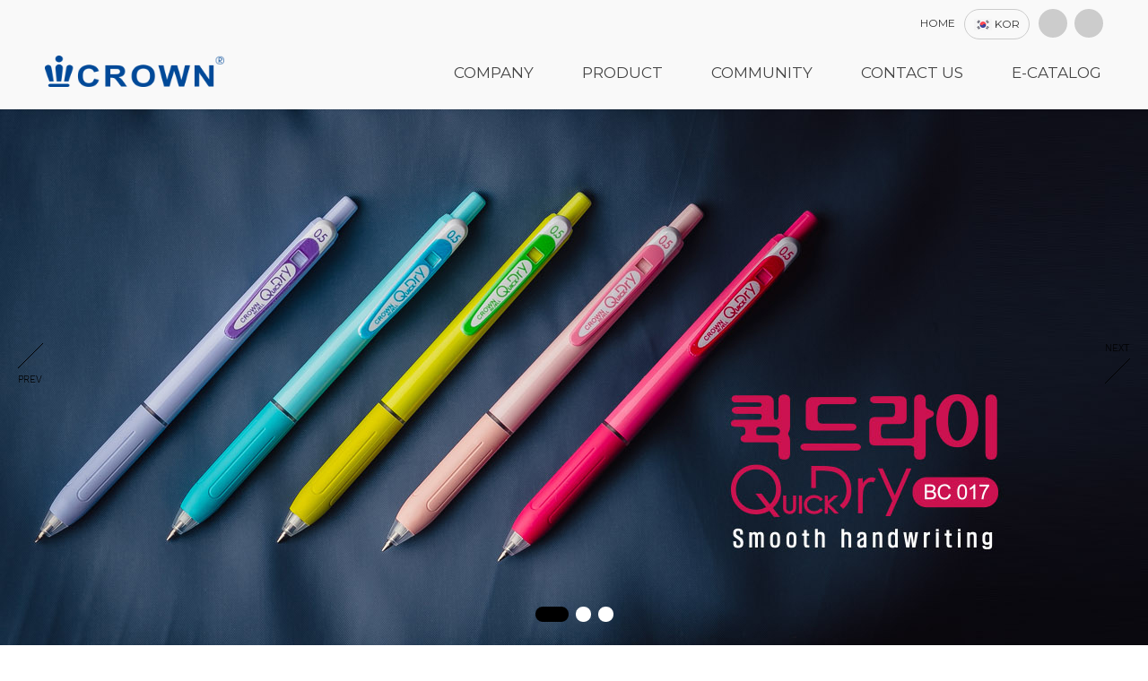

--- FILE ---
content_type: text/html; charset=utf-8
request_url: http://crownpen.com/?ckattempt=1
body_size: 6381
content:
<!doctype html>
<html lang="ko">
<head>
<meta charset="utf-8">
<meta http-equiv="imagetoolbar" content="no">
<meta http-equiv="X-UA-Compatible" content="IE=Edge">
<meta name="description" content="SINCE 1965 필기구 및 문구 전문회사">
<meta property="og:type" content="website" />
<meta property="og:title" content="CROWN BALL PEN Co.,Ltd.">
<meta property="og:description" content="CROWN BALL PEN Co.,Ltd.">
<meta property="og:image" content="">
<meta property="og:url" content="">
<link rel="shortcut icon" href=""> 
<link rel="apple-touch-icon" href="" />

<link rel="canonical" href="">
<meta http-equiv="X-UA-Compatible" content="IE=edge" />
<meta name="viewport" content="user-scalable=no, initial-scale=1.0, maximum-scale=1.0, minimum-scale=1.0, width=device-width" />
<meta name="format-detection" content="telephone=no,address=no,email=no"/>
<title>CROWN BALL PEN Co.,Ltd.</title>
<link rel="stylesheet" href="http://crownpen.com/theme/websre01/css/fonts.css?ver=170901" />
<link rel="stylesheet" href="http://crownpen.com/theme/websre01/skin/latest/websre_lastest/style.css?ver=210618">
<link rel="stylesheet" href="http://crownpen.com/theme/websre01/css/font-awesome.min.css?ver=170901" />
<link rel="stylesheet" href="http://crownpen.com/theme/websre01/css/simple-line-icons.css?ver=170901" />
<!--폰트-->
<link rel="stylesheet" href="https://cdn.jsdelivr.net/npm/xeicon@2.3.3/xeicon.min.css">
<link href="https://fonts.googleapis.com/css?family=Montserrat" rel="stylesheet">
<link href="https://fonts.googleapis.com/css?family=PT+Serif" rel="stylesheet">
<link href="https://fonts.googleapis.com/css2?family=Nanum+Myeongjo:wght@400;700;800&display=swap" rel="stylesheet">
<link href="https://fonts.googleapis.com/css2?family=Noto+Sans+KR:wght@100;300;400;500;700;900&display=swap" rel="stylesheet">

<link rel="stylesheet" href="https://fonts.googleapis.com/css?family=Roboto:100,100i,300,300i,400,400i,500,500i,700,700i,900,900i">
<link rel="stylesheet" href="https://cdnjs.cloudflare.com/ajax/libs/font-awesome/4.7.0/css/font-awesome.css">
<link rel="stylesheet" href="http://crownpen.com/theme/websre01/css/websre_plus.css?ver=170901" />
<link rel="stylesheet" href="http://crownpen.com/theme/websre01/css/wr_bootstrap.css?ver=170901" />
<link rel="stylesheet" href="http://crownpen.com/theme/websre01/css/htmlSource.css?ver=170901" />

<link rel="stylesheet" href="http://crownpen.com/theme/websre01/css/reset.css?ver=170901" />
<link rel="stylesheet" href="http://crownpen.com/theme/websre01/css/layout.css?ver=170901" />
<link rel="stylesheet" href="http://crownpen.com/theme/websre01/css/main.css?ver=170901" />
<link rel="stylesheet" href="http://crownpen.com/theme/websre01/css/sub.css?ver=170901" />
<link rel="stylesheet" href="http://crownpen.com/theme/websre01/css/board.css?ver=170901" />
<link rel="stylesheet" href="http://crownpen.com/theme/websre01/css/swiper.min.css" />

<link rel="stylesheet" href="http://crownpen.com/theme/websre01/css/animate.css">
<link rel="stylesheet" href="https://unpkg.com/splitting/dist/splitting.css" />
<link rel="stylesheet" href="https://unpkg.com/splitting/dist/splitting-cells.css" />
<link rel="stylesheet" href="http://crownpen.com/theme/websre01/css/aos.css">

 
<!--[if lte IE 8]>
<script src="http://crownpen.com/js/html5.js"></script>
<![endif]-->
<script>
// 자바스크립트에서 사용하는 전역변수 선언
var g5_url       = "http://crownpen.com";
var g5_bbs_url   = "http://crownpen.com/bbs";
var g5_is_member = "";
var g5_is_admin  = "";
var g5_is_mobile = "";
var g5_bo_table  = "";
var g5_sca       = "";
var g5_editor    = "";
var g5_cookie_domain = "";
</script>
<script src="http://crownpen.com/theme/websre01/js/jquery.js?ver=170901"></script>
<!--[if lt IE 9]>
<script src="http://crownpen.com/theme/websre01/js/respond.js"></script>
<![endif]-->
<script src="http://crownpen.com/theme/websre01/js/touchSwipe.js?ver=170901"></script> 
<script src="http://crownpen.com/theme/websre01/js/easing.js?ver=170901"></script>

<script src="http://crownpen.com/theme/websre01/js/EasePack.js"></script>
<script src="http://crownpen.com/theme/websre01/js/TweenMax.js"></script>
<script src="http://crownpen.com/theme/websre01/js/gsap.js"></script>
<script src="http://crownpen.com/theme/websre01/js/common.js?ver=170901"></script>

<script src="http://crownpen.com/theme/websre01/js/reveal.js?ver=170901"></script>
<script src="http://crownpen.com/theme/websre01/js/sub.js"></script>
<script src="http://crownpen.com/theme/websre01/js/board.js"></script>
<script src="http://crownpen.com/theme/websre01/js/swiper.min.js"></script>

<script src="http://crownpen.com/theme/websre01/js/wow.min.js"></script>
<script src="http://crownpen.com/theme/websre01/js/aos.js"></script>
<script src="https://unpkg.com/splitting/dist/splitting.min.js"></script>

<script src="http://crownpen.com/js/jquery.shop.menu.js?ver=210618"></script>
<script src="http://crownpen.com/js/common.js?ver=210618"></script>
<script src="http://crownpen.com/js/wrest.js?ver=210618"></script>
</head>
<body>

<div id="page-loader">
    <div class="inner">
        <div class="spinner">
            <div class="rect1"></div>
            <div class="rect2"></div>
            <div class="rect3"></div>
            <div class="rect4"></div>
            <div class="rect5"></div>
        </div>
    </div>
</div>
<!-- 팝업레이어 시작 { -->
<div id="hd_pop">
    <h2>팝업레이어 알림</h2>

<span class="sound_only">팝업레이어 알림이 없습니다.</span></div>

<script>
$(function() {
    $(".hd_pops_reject").click(function() {
        var id = $(this).attr('class').split(' ');
        var ck_name = id[1];
        var exp_time = parseInt(id[2]);
        $("#"+id[1]).css("display", "none");
        set_cookie(ck_name, 1, exp_time, g5_cookie_domain);
    });
    $('.hd_pops_close').click(function() {
        var idb = $(this).attr('class').split(' ');
        $('#'+idb[1]).css('display','none');
    });
    $("#hd").css("z-index", 1000);
});
</script>
<!-- } 팝업레이어 끝 --><body>
 <div id="wrap">
		<!-- 헤더 -->
        <div id="header">
	<div class="nav_bar pc">
		<ul>
			<li class="home"><a href="/">HOME</a></li>
			<li class="lang"><a href="/kr/"><img src="http://crownpen.com/theme/websre01/img/flag-kor.jpg" alt=""> KOR <i class="xi-angle-down-min"></i></a></li>
			<li class="sns-icon"><a href="#;"><i class="xi-facebook"></i></a></li>
			<li class="sns-icon"><a href="https://www.instagram.com/crown_ball_pen/"><i class="xi-instagram"></i></a></li>
		</ul>
	</div>
	<div class="inner">
		<!-- 상단 로고 -->
		<h1><a href="/"><img src="http://crownpen.com/theme/websre01/img/logo.png" class="pc-style" alt="Logo" /><img src="http://crownpen.com/theme/websre01/img/logom.png" class="mobile-style" alt="Logo" /></a></h1>
		<!-- // 상단 로고 -->
		<!-- 마스크 레이어 -->
		<div id="gnb_mask"></div>
		<!-- //마스크 레이어 -->
		<!-- gnb wrap -->
		<div id="gnb_wrap">
			<a class="gnb_top" href="/"><span class="nav-home"></span>HOME</a>
			<!-- gnb
            * 각각의 li 는 1차 메뉴이며, 2차 하위 메뉴가 있을 경우 dropdown 클래스를 추가합니다.
            * 2차 하위 메뉴가 존재하는 li 내에 submnu 클래스를 가진 ul 을 생성하고, li 태그로 하위 메뉴를 작성해주시면 됩니다.
            -->
			<ul id="gnb">
									<li class="dropdown" style="z-index:999">
						<a href="/theme/websre01/page/sub1.php?top=1&sub=1" target="_self"><span>COMPANY</span></a>
						<ul class="submnu">
							<ul>
								<li>
									<a href="/theme/websre01/page/sub1.php?top=1&sub=1" target="_self">
										COMPANY									</a>
								</li>
																<li>
									<a href="/theme/websre01/page/sub1_2.php?top=1&sub=2" target="_self">
										HISTORY									</a>
								</li>
																<li>
									<a href="/theme/websre01/page/sub1_3.php?top=1&sub=3" target="_self">
										LOCATION									</a>
								</li>
								</ul>
						</ul>
					</li>
										<li class="dropdown" style="z-index:998">
						<a href="/bbs/board.php?bo_table=product&sca=Quick Dry" target="_self"><span>PRODUCT</span></a>
						<ul class="submnu">
							<ul>
								<li>
									<a href="/bbs/board.php?bo_table=product&sca=Quick Dry" target="_self">
										Quick Dry									</a>
								</li>
																<li>
									<a href="/bbs/board.php?bo_table=product&sca=Jelling Pen" target="_self">
										Jelling Pen									</a>
								</li>
																<li>
									<a href="/bbs/board.php?bo_table=product&sca=Ball Point Pen" target="_self">
										Ball Point Pen									</a>
								</li>
																<li>
									<a href="/bbs/board.php?bo_table=product&sca=Marker" target="_self">
										Marker									</a>
								</li>
																<li>
									<a href="/bbs/board.php?bo_table=product&sca=Board" target="_self">
										Board									</a>
								</li>
																<li>
									<a href="/bbs/board.php?bo_table=product&sca=Hi-Lighter" target="_self">
										Hi-Lighter									</a>
								</li>
																<li>
									<a href="/bbs/board.php?bo_table=product&sca=Mechanical Pencil" target="_self">
										Mechanical Pencil									</a>
								</li>
																<li>
									<a href="/bbs/board.php?bo_table=product&sca=Refill" target="_self">
										Refill									</a>
								</li>
																<li>
									<a href="/bbs/board.php?bo_table=product&sca=Glue Stick" target="_self">
										Glue Stick									</a>
								</li>
																<li>
									<a href="/bbs/board.php?bo_table=product&sca=Art" target="_self">
										Art									</a>
								</li>
																<li>
									<a href="/bbs/board.php?bo_table=product&sca=Cosmetics" target="_self">
										Cosmetics									</a>
								</li>
								</ul>
						</ul>
					</li>
										<li class="dropdown" style="z-index:997">
						<a href="/bbs/board.php?bo_table=notice&top=3&sub=1" target="_self"><span>COMMUNITY</span></a>
						<ul class="submnu">
							<ul>
								<li>
									<a href="/bbs/board.php?bo_table=notice&top=3&sub=1" target="_self">
										NEWS									</a>
								</li>
								</ul>
						</ul>
					</li>
										<li class="dropdown" style="z-index:996">
						<a href="/theme/websre01/page/sub4.php?top=4&sub=1" target="_self"><span>CONTACT US</span></a>
						<ul class="submnu">
							<ul>
								<li>
									<a href="/theme/websre01/page/sub4.php?top=4&sub=1" target="_self">
										CONTACT US									</a>
								</li>
								</ul>
						</ul>
					</li>
										<li class="dropdown" style="z-index:995">
						<a href="/bbs/board.php?bo_table=catalog&top=5&sub=1" target="_self"><span>E-CATALOG</span></a>
						<ul class="submnu">
							<ul>
								<li>
									<a href="/bbs/board.php?bo_table=catalog&top=5&sub=1" target="_self">
										E-CATALOG									</a>
								</li>
								</ul>
						</ul>
					</li>
												<!--<li class="dropdown">
                    <a href="{{$template}}/company/sub1.php"><span>COMPANY</span></a>
                    <ul class="submnu">
                        <li><a href="{{$template}}/company/sub1.php">회사소개</a></li>
                        <li><a href="{{$template}}/company/sub2.php">연혁</a></li>
                        <li><a href="{{$template}}/company/sub3.php">찾아오시는 길</a></li>
                    </ul>
                </li>
                <li class="dropdown">
                    <a href="{{$template}}/business/sub1.php"><span>BUSINESS</span></a>
                    <ul class="submnu">
                        <li><a href="{{$template}}/business/sub1.php">사업안내</a></li>
                        <li><a href="{{$template}}/business/sub2.php">사업영역</a></li>
                        <li><a href="{{$template}}/business/sub3.php">제휴안내</a></li>
                    </ul>
                </li>
                <li class="dropdown">
                    <a href="{{$template}}/product/sub1.php"><span>PRODUCT</span></a>
                    <ul class="submnu">
                        <li><a href="{{$template}}/product/sub1.php">제품소개1</a></li>
                        <li><a href="{{$template}}/product/sub2.php">제품소개2</a></li>
                    </ul>
                </li>
                <li>
                    <a href="{{$template}}/inquiry/sub1.php"><span>INQUIRY</span></a>
                </li>
                <li class="dropdown">
                    <a href="{{$template}}/customer/sub1.php"><span>CUSTOMER</span></a>
                    <ul class="submnu">
                        <li><a href="{{$template}}/customer/sub1.php">공지사항</a></li>
                        <li><a href="{{$template}}/customer/sub2.php">FAQ</a></li>
                        <li><a href="{{$template}}/customer/sub3.php">Q&amp;A</a></li>
                    </ul>
                </li>-->
			</ul>
			<!-- // gnb -->
		</div>
		<!-- // gnb wrap -->
		<div class="nav_bar mobile">
			<ul>
				<li class="lang"><a href="/kr/"><img src="http://crownpen.com/theme/websre01/img/flag-kor.jpg" alt=""> KOR <i class="xi-angle-down-min"></i></a></li>
			</ul>
		</div>
		<!-- 태블릿 이하 메뉴버튼 -->
		<button type="button" id="btnNav">
			<span class="bar1"></span>
			<span class="bar2"></span>
			<span class="bar3"></span>
		</button>
		<!-- // 태블릿 이하 메뉴버튼 -->
	</div>
</div>
        <!-- // 헤더 -->



<script src="http://crownpen.com/theme/websre01/js/main.js?ver=170901"></script>
<!-- 메인 롤링이미지
* 이미지 사이즈는 1920x650 픽셀입니다.
* 아래 swiper-wrapper 내의 div 를 추가/삭제하셔서 노출되는 롤링 이미지의 개수를 조절하실 수 있습니다.
* 페이징 (순서 표시 점)은 스크립트에서 자동으로 생성해주므로 별도로 마크업하실 필요가 없습니다.
* 타이틀 문구 및 버튼을 흰색으로 변경하시려면, <div class="caption white"> 와 같이 white 클래스를 추가해주시면 됩니다.
-->
<div id="mainVisual" class="clearfix">
    <div class="swiper-container pc">
        <div class="swiper-wrapper">
            <div class="swiper-slide" style="background-image:url(http://crownpen.com/theme/websre01/img/main_visual1.jpg)">
                <!-- 타이틀 문구 -->
                <!-- <div class="caption">
                    <h2>Web's Republic</h2>
                    <p>웹사이트는 고객이 기업의 이미지를 구축하고 접근하는데 가장 기본적인 단계로서 이미지 마케팅 및 정보 전달을 위한 명확한 전략을 수집하고 설계해야합니다. 웹스리퍼블릭은 클라이언트의 성공적인 비지니스와 운영의 효율성을 높이기 위하여 다년간 쌓아온 노하우로 사이트 구축을 도와드리겠습니다.</p>
                    <a href="/theme/websre01/shop/sub1.php?top=1&sub=1" class="btn2"><span>자세히 보기 +</span></a>
                </div> -->
                <!-- // 타이틀 문구 -->
                <img src="http://crownpen.com/theme/websre01/img/m_main_visual1.jpg" class="mobile-style">
            </div>
            <div class="swiper-slide" style="background-image:url(http://crownpen.com/theme/websre01/img/main_visual2.jpg)">
                <!-- 타이틀 문구 -->
                <!-- <div class="caption">
                    <h2>Web's Republic</h2>
                    <p>웹사이트는 고객이 기업의 이미지를 구축하고 접근하는데 가장 기본적인 단계로서 이미지 마케팅 및 정보 전달을 위한 명확한 전략을 수집하고 설계해야합니다. 웹스리퍼블릭은 클라이언트의 성공적인 비지니스와 운영의 효율성을 높이기 위하여 다년간 쌓아온 노하우로 사이트 구축을 도와드리겠습니다.</p>
                    <a href="/theme/websre01/shop/sub1.php?top=1&sub=1" class="btn2"><span>자세히 보기 +</span></a>
                </div> -->
                <!-- // 타이틀 문구 -->
                <img src="http://crownpen.com/theme/websre01/img/m_main_visual2.jpg" class="mobile-style">
            </div>
            <div class="swiper-slide" style="background-image:url(http://crownpen.com/theme/websre01/img/main_visual3.jpg)">
                <!-- 타이틀 문구 -->
                <!-- <div class="caption">
                    <h2>Web's Republic</h2>
                    <p>웹사이트는 고객이 기업의 이미지를 구축하고 접근하는데 가장 기본적인 단계로서 이미지 마케팅 및 정보 전달을 위한 명확한 전략을 수집하고 설계해야합니다. 웹스리퍼블릭은 클라이언트의 성공적인 비지니스와 운영의 효율성을 높이기 위하여 다년간 쌓아온 노하우로 사이트 구축을 도와드리겠습니다.</p>
                    <a href="/theme/websre01/shop/sub1.php?top=1&sub=1" class="btn2"><span>자세히 보기 +</span></a>
                </div> -->
                <!-- // 타이틀 문구 -->
                <img src="http://crownpen.com/theme/websre01/img/m_main_visual3.jpg" class="mobile-style">
            </div>
        </div>
        <!-- Add Pagination -->
        <div class="swiper-pagination swiper-pagination-white"></div>
        <!-- Add Arrows -->
        <div class="swiper-button-next swiper-button-white"></div>
        <div class="swiper-button-prev swiper-button-white"></div>
    </div>
    <script>
        var swiper = new Swiper('.swiper-container', {
            autoplay: {
                delay: 5500,
                disableOnInteraction: false,
            },
			speed : 600,
            spaceBetween: 0,
            effect: 'slide',
            loop: true,
            pagination: {
                el: '.swiper-pagination',
                clickable: true,
            },
            navigation: {
                nextEl: '.swiper-button-next',
                prevEl: '.swiper-button-prev',
            },
        });
    </script>
</div>
<!-- // 메인 롤링이미지 -->

<!-- 컨텐츠 영역 -->
<div id="container">
    <!-- our team -->
    <div class="mainSection section1">
        <div class="inner">
            <div class="title scrollObj" data-scroll="top" data-delay="100">
                <h2>NEW PRODUCT</h2>
                <div class="underline">
                    <span></span>
                    <span></span>
                    <span></span>
                </div>
                <span>Crown always with a new beginning</span>
            </div>
            <div class="np-wrap">
                <div class="item-a">
                    <a href="/bbs/board.php?bo_table=product&wr_id=103&sca=Ball+Point+Pen">
                        <div class="hover-text"><span>CROWN FIXBALL 3COLOR</span></div>
                    </a>
                </div>
                <div class="item-b"><a href="https://crown2015.cafe24.com/bbs/board.php?bo_table=product&sca=Glue%20Stick">
                        <div class="hover-text"><span>CROWN GLUE STICK</span></div>
                    </a></div>
                <div class="item-c"><a href="https://crown2015.cafe24.com/bbs/board.php?bo_table=product&wr_id=45&sca=Marker">
                        <div class="hover-text"><span>CROWN PERMANENT MARKER</span></div>
                    </a></div>
                <div class="item-d"><a href="https://crown2015.cafe24.com/bbs/board.php?bo_table=product&wr_id=69&sca=Quick+Dry">
                        <div class="hover-text"><span>CROWN QUICK DRY</span></div>
                    </a></div>
            </div>
        </div>
    </div>
    <!-- // our team -->
    <!-- 솔루션 섹션 -->
    <div class="mainSection section2 scrollObj" data-scroll="top" data-delay="0">
        <div class="inner">
            <a href="/bbs/board.php?bo_table=catalog&top=5&sub=1">
<!--                <h2>2022</h2>-->
                <span>E-CATALOG</span>
            </a>
        </div>
    </div>
    <!-- // 솔루션 섹션 -->
    
    <!-- portfolio -->
    <div class="mainSection section3">
        <div class="inner">
            <div class="title scrollObj" data-scroll="top" data-delay="100">
                <h2>BEST PRODUCT</h2>
                <div class="underline best">
                    <span></span>
                    <span></span>
                    <span></span>
                </div>
                <span>Always with a good feeling on the spot</span>
            </div>
            <div id="photoSlide" class="scrollObj" data-scroll="top" data-delay="200">
                <div class="slide_wrap">
                    <link rel="stylesheet" href="http://crownpen.com/theme/websre01/skin/latest/m_gallery/style.css">
<style>
			.x-gallery .photo img {
				border-radius: 2px;
			}
			.x-gallery .text {
				border-bottom-left-radius: 2px;
				border-bottom-right-radius: 2px;
			}
</style>
<div>
<ul>
	
	<li>
		<div class='photo'><a href="http://www.crownpen.com/bbs/board.php?bo_table=product&amp;wr_id=107"><img class="img_left" src="http://crownpen.com/data/file/product/thumb-991292172_rTRE5mpI_39b6b4791af6eb7c7c792e7f30d06da4468ee3a8_500x500.jpg"></a></div>
		<div class='text'>
			<a href="http://www.crownpen.com/bbs/board.php?bo_table=product&amp;wr_id=107">FX-048-3N</a>
					</div>
	</li>
	
	<li>
		<div class='photo'><a href="http://www.crownpen.com/bbs/board.php?bo_table=product&amp;wr_id=106"><img class="img_left" src="http://crownpen.com/data/file/product/thumb-991292172_mTfxyF8o_7385e26c4454c46d240dcd6a4c85d877be749376_500x500.jpg"></a></div>
		<div class='text'>
			<a href="http://www.crownpen.com/bbs/board.php?bo_table=product&amp;wr_id=106">FX-048N</a>
					</div>
	</li>
	
	<li>
		<div class='photo'><a href="http://www.crownpen.com/bbs/board.php?bo_table=product&amp;wr_id=103"><img class="img_left" src="http://crownpen.com/data/file/product/thumb-991292172_cfiam1xS_b7602c5b5065ab1711b12c2032e2e0a8d2f92ea6_500x500.jpg"></a></div>
		<div class='text'>
			<a href="http://www.crownpen.com/bbs/board.php?bo_table=product&amp;wr_id=103">FX-048-3</a>
					</div>
	</li>
	
	<li>
		<div class='photo'><a href="http://www.crownpen.com/bbs/board.php?bo_table=product&amp;wr_id=102"><img class="img_left" src="http://crownpen.com/data/file/product/thumb-991292172_RSumelhG_26514d6c34dda08f994988b2cec52245812338ff_500x500.jpg"></a></div>
		<div class='text'>
			<a href="http://www.crownpen.com/bbs/board.php?bo_table=product&amp;wr_id=102">FX-048</a>
					</div>
	</li>
	
	<li>
		<div class='photo'><a href="http://www.crownpen.com/bbs/board.php?bo_table=product&amp;wr_id=89"><img class="img_left" src="http://crownpen.com/data/file/product/thumb-991292172_yKJhaRqm_0b17ca08ee2bbc3751737016b39cd5e67940c99e_500x500.jpg"></a></div>
		<div class='text'>
			<a href="http://www.crownpen.com/bbs/board.php?bo_table=product&amp;wr_id=89">CPM-800</a>
					</div>
	</li>
	
	<li>
		<div class='photo'><a href="http://www.crownpen.com/bbs/board.php?bo_table=product&amp;wr_id=84"><img class="img_left" src="http://crownpen.com/data/file/product/thumb-991292172_9yZ07uco_fb8a65113a2e8fc66683e91cc3c3144989ecb569_500x500.jpg"></a></div>
		<div class='text'>
			<a href="http://www.crownpen.com/bbs/board.php?bo_table=product&amp;wr_id=84">TP-1600</a>
					</div>
	</li>
	
	<li>
		<div class='photo'><a href="http://www.crownpen.com/bbs/board.php?bo_table=product&amp;wr_id=76"><img class="img_left" src="http://crownpen.com/data/file/product/thumb-991292172_uTsObF0k_719a14f7b5704a5c9d498de123a380a5bd1a4214_500x500.jpg"></a></div>
		<div class='text'>
			<a href="http://www.crownpen.com/bbs/board.php?bo_table=product&amp;wr_id=76">SP-1600</a>
					</div>
	</li>
	
	<li>
		<div class='photo'><a href="http://www.crownpen.com/bbs/board.php?bo_table=product&amp;wr_id=69"><img class="img_left" src="http://crownpen.com/data/file/product/thumb-16_copy_69_991292172_zgIvWY9m_ea14180d784fa400660c2c8570a90c303d2e135b_500x500.jpg"></a></div>
		<div class='text'>
			<a href="http://www.crownpen.com/bbs/board.php?bo_table=product&amp;wr_id=69">BC-017N</a>
					</div>
	</li>
	
	<li>
		<div class='photo'><a href="http://www.crownpen.com/bbs/board.php?bo_table=product&amp;wr_id=68"><img class="img_left" src="http://crownpen.com/data/file/product/thumb-15_copy_68_991292172_nYKvUcfF_e8d3c240a49521db955a2d05bd2a1230dd705b17_500x500.jpg"></a></div>
		<div class='text'>
			<a href="http://www.crownpen.com/bbs/board.php?bo_table=product&amp;wr_id=68">BC-017</a>
					</div>
	</li>
	
	<li>
		<div class='photo'><a href="http://www.crownpen.com/bbs/board.php?bo_table=product&amp;wr_id=66"><img class="img_left" src="http://crownpen.com/data/file/product/thumb-13_copy_66_991292172_DIY5gxEW_59548f4cec9e443a1ddd558481236761eb062ce9_500x500.jpg"></a></div>
		<div class='text'>
			<a href="http://www.crownpen.com/bbs/board.php?bo_table=product&amp;wr_id=66">BC-018S</a>
					</div>
	</li>
</ul>
</div>                </div>
                <!-- 좌우 버튼 -->
                <a href="javascript:;" class="control prev">
                    <img src="http://crownpen.com/theme/websre01/img/main_arrow_left.png" alt="Prev" />
                </a>
                <a href="javascript:;" class="control next">
                    <img src="http://crownpen.com/theme/websre01/img/main_arrow_right.png" alt="Next" />
                </a>
                <!-- // 좌우 버튼 -->
            </div>
        </div>
    </div>
    <!-- // portfolio -->
    <!-- 최근 게시물 -->
    <div class="mainSection section4">
        <div class="inner">
            <div class="latestBox scrollObj" data-scroll="top" data-delay="100">
                <div class="tit">
                    <h3>NEWS</h3>
                    <a href="#;" class="more">+ MORE</a>
                </div>
                
<!-- NEWS 최신글 시작 { -->
<div class="lt">
        <ul>
            <li>
            <a href="http://www.crownpen.com/bbs/board.php?bo_table=notice&amp;wr_id=2">NEW FX-048</a>  <i class="fa fa-heart" aria-hidden="true"></i>                 <span style="float:right;">09-05</span>
        </li>
            <li>
            <a href="http://www.crownpen.com/bbs/board.php?bo_table=notice&amp;wr_id=1">크라운볼펜 홈페이지가 리뉴얼 되었습니다.</a>  <i class="fa fa-heart" aria-hidden="true"></i>                 <span style="float:right;">09-15</span>
        </li>
            </ul>
    <!--<div class="lt_more"><a href="http://crownpen.com/bbs/board.php?bo_table=notice"><span class="sound_only">NEWS</span>더보기</a></div>-->
</div>
<!-- } NEWS 최신글 끝 -->            </div>

            <!-- customer center -->
            <div class="customerBox scrollObj" data-scroll="top" data-delay="500">
                <div class="tit">
                    <h3>CUSTOMER CENTER</h3>
                </div>
                <div class="info">
                    <h4>+82-55-320-7800</h4>
                    <p><span>e-mail : crown@crownpen.com</span></p>
                    <a href="/theme/websre01/page/sub4.php?top=4&sub=1" class="btnContact">CONTACT US</a>
                </div>
            </div>
            <!-- // customer center -->
        </div>
    </div>
    <!-- // 최근 게시물 -->
</div>
<!-- // 컨텐츠 영역 -->


    <!-- 상단으로 스크롤 버튼 -->
    <div id="scrollTop">
    <div class="inner">
        <a href="#" class="">
        <img src="http://crownpen.com/theme/websre01/img/scroll_top.png" alt="TOP" />
        <span>TOP</span>
        </a>
    </div>
</div>    <!-- // 상단으로 스크롤 버튼 -->
    <!-- 푸터 -->
    <div id="footer">
    <div class="footer">
        <div class="inner">
            <p class="logo"><img src="http://crownpen.com/theme/websre01/img/logo-w.png" alt="Logo" /></p>
            <div class="info">
                <address>
                    CROWN BALL PEN Co.,Ltd. <br>
                    176,Seobu-ro 1638beon-gil,Juchon-myeon, Gimhae-si,Gyeongsangnam-do, Korea
                </address>
                <ul>
                    <li><span>TEL </span>: 82-55-320-7800</li>
                    <li><span>FAX </span>: 82-55-320-7880</li>
                </ul>
                <p>URL : www.crownpen.com<br>
                    E-mail : crown@crownpen.com</p>
            </div>
        </div>
    </div>
    <p class="copyright">
        Copyright &copy; 2022 CROWN BALL PEN CO.,LTD. All Rights Reserved.
    </p>
</div>    <!-- // 푸터 -->
</div>






<!-- ie6,7에서 사이드뷰가 게시판 목록에서 아래 사이드뷰에 가려지는 현상 수정 -->
<!--[if lte IE 7]>
<script>
$(function() {
    var $sv_use = $(".sv_use");
    var count = $sv_use.length;

    $sv_use.each(function() {
        $(this).css("z-index", count);
        $(this).css("position", "relative");
        count = count - 1;
    });
});
</script>
<![endif]-->

</body>
</html>


--- FILE ---
content_type: text/css
request_url: http://crownpen.com/theme/websre01/css/fonts.css?ver=170901
body_size: 630
content:
@charset "utf-8";
@import url(https://fonts.googleapis.com/css?family=Raleway:400,600);
@import url(https://fonts.googleapis.com/css?family=Roboto:400,700);
@import url(https://fonts.googleapis.com/earlyaccess/cwtexhei.css);
/* 
 * NanumSquare Web Fonts
*/
@font-face {
 font-family: 'NanumSquare';
 font-weight: 400;
 font-style: normal;
 src: url(../fonts/NanumSquareR.eot);
 src: url(../fonts/NanumSquareR.eot?#iefix) format('embedded-opentype'),
   url(../fonts/NanumSquareR.woff) format('woff'),
   url(../fonts/NanumSquareR.ttf) format('truetype');
}
@font-face {
 font-family: 'NanumSquare';
 font-weight: 600;
 font-style: normal;
 src: url(../fonts/NanumSquareB.eot);
 src: url(../fonts/NanumSquareB.eot?#iefix) format('embedded-opentype'),
   url(../fonts/NanumSquareB.woff) format('woff'),
   url(../fonts/NanumSquareB.ttf) format('truetype');
}

/* Noto Sans */ 
@font-face { 
font-family: 'notokr'; 
src: url('../fonts/notokr-light.eot'); 
src: url('../fonts/notokr-light.eot?#iefix') format('embedded-opentype'), 
url('../fonts/notokr-light.woff2') format('woff2'), 
url('../fonts/notokr-light.woff') format('woff'), 
url('../fonts/notokr-light.ttf') format('truetype'), 
url('../fonts/notokr-light.svg#notokr-regular') format('svg'); 
font-weight: 300; 
font-style: normal; 
}
@font-face { 
font-family: 'notokr'; 
src: url('../fonts/notokr-regular.eot'); 
src: url('../fonts/notokr-regular.eot?#iefix') format('embedded-opentype'), 
url('../fonts/notokr-regular.woff2') format('woff2'), 
url('../fonts/notokr-regular.woff') format('woff'), 
url('../fonts/notokr-regular.ttf') format('truetype'), 
url('../fonts/notokr-regular.svg#notokr-regular') format('svg'); 
font-weight: 400; 
font-style: normal; 
}
@font-face { 
font-family: 'notokr'; 
src: url('../fonts/notokr-bold.eot');
src: url('../fonts/notokr-bold.eot?#iefix') format('embedded-opentype'),
url('../fonts/notokr-bold.woff2') format('woff2'),
url('../fonts/notokr-bold.woff') format('woff'),
url('../fonts/notokr-bold.ttf') format('truetype'),
url('../fonts/notokr-bold.svg#notokr-bold') format('svg');
font-weight: 600; 
font-style: normal;
}

@font-face{
    font-family: 'Gotham';
    font-style: normal;
    font-weight: 300;
    src: url('../fonts/GothamLight.eot');
    src: local(''),
         url('../fonts/GothamLight.woff') format('woff'),
         url('../fonts/GothamLight.otf') format('opentype');
}
@font-face{
    font-family: 'GothamB';
    font-style: normal;
    font-weight: 400;
    src: url('../fonts/Gotham/GothamBook.eot');
    src: local(''),
         url('../fonts/GothamBook.woff') format('woff'),
         url('../fonts/GothamBook.otf') format('opentype');
}
@font-face{
    font-family: 'Gotham';
    font-style: normal;
    font-weight: 500;
    src: url('../fonts/GothamMedium.eot');
    src: local(''),
         url('../fonts/GothamMedium.woff') format('woff'),
         url('../fonts/GothamMedium.otf') format('opentype');
}

@font-face{
    font-family: 'GothamB';
    font-style: normal;
    font-weight: 600;
    src: url('../fonts/GothamBold.eot');
    src: local(''),
         url('../fonts/GothamBold.woff') format('woff'),
         url('../fonts/GothamBold.otf') format('opentype');
}

--- FILE ---
content_type: text/css
request_url: http://crownpen.com/theme/websre01/skin/latest/websre_lastest/style.css?ver=210618
body_size: 514
content:
@charset "utf-8";
/* SIR 지운아빠 */

/* 새글 스킨 (latest) */
.lt {width:100% !important;}
.lt_pc {float:left;margin-left:20px}
.lt {position:relative;float:none;margin-bottom:20px;padding-bottom:10px;width:354px;height:150px;/*border-bottom:1px solid #e9e9e9*/}
.lt ul {margin:0 0 10px;padding:0;list-style:none}
.lt li {padding:3px 0}
.lt .lt_title {display:block;padding:10px 0 8px}
.lt .lt_more {position:absolute;top:10px;right:0}
.lt .cnt_cmt {display:inline-block;margin:0 0 0 3px;font-weight:bold}

--- FILE ---
content_type: text/css
request_url: http://crownpen.com/theme/websre01/css/websre_plus.css?ver=170901
body_size: 2073
content:
#heading_wrap {border-bottom:1px solid #d9d9d9}
.btn {
padding: 9px 26px;
background-color: #528bff;
color: #FFF;
display: inline-block;
box-sizing: border-box;
-moz-box-sizing: border-box;
-webkit-box-sizing: border-box;
text-decoration: none;
border: solid 2px #528bff;
border-radius: 2px;
-moz-border-radius: 2px;
-webkit-border-radius: 2px;
}
.btn.btn-empty {
background-color: transparent;
color: #528bff;
}
.btn:hover {
color: #FFF;
background-color: #1f69ff;
border-color: #1f69ff;
}
.btn.btn-black {
color: #FFFFFF;
background-color: #000000;
border-color: #000000;
}
.btn.btn-black.btn-empty {
background-color: transparent;
color: #000000;
}
.btn.btn-black:hover {
color: #FFF;
background-color: #0d0d0d;
border-color: #0d0d0d;
}
.btn.btn-white {
color: #000000;
background-color: #FFFFFF;
border-color: #FFFFFF;
}
.btn.btn-white.btn-empty {
background-color: transparent;
color: #FFFFFF;
}
.btn.btn-white:hover {
color: #000000;
background-color: #DEDEDE;
border-color: #DEDEDE;
}
.btn.btn-shadow {
-webkit-box-shadow: 0 1px 3px rgba(0, 0, 0, 0.12), 0 1px 2px rgba(0, 0, 0, 0.24);
-moz-box-shadow: 0 1px 3px rgba(0, 0, 0, 0.12), 0 1px 2px rgba(0, 0, 0, 0.24);
box-shadow: 0 1px 3px rgba(0, 0, 0, 0.12), 0 1px 2px rgba(0, 0, 0, 0.24);
}
.btn.btn-round {
border-radius: 20px;
-moz-border-radius: 20px;
-webkit-border-radius: 20px;
min-width: 150px;
}
.team-1.wr-block img {
border-bottom: solid 5px #528bff;
border-radius: 0 !important;
-moz-border-radius: 0 !important;
-webkit-border-radius: 0 !important;
}
.team-1.wr-block .fdb-box {
padding: 0;
}
.team-1.wr-block .fdb-box .content {
padding: 20px;
}
.team-2.wr-block img {
border-radius: 100% !important;
-moz-border-radius: 100% !important;
-webkit-border-radius: 100% !important;
}
.team-3.wr-block img {
border-radius: 100% !important;
-moz-border-radius: 100% !important;
-webkit-border-radius: 100% !important;
-webkit-box-shadow: 0 1px 3px rgba(0, 0, 0, 0.12), 0 1px 2px rgba(0, 0, 0, 0.24);
-moz-box-shadow: 0 1px 3px rgba(0, 0, 0, 0.12), 0 1px 2px rgba(0, 0, 0, 0.24);
box-shadow: 0 1px 3px rgba(0, 0, 0, 0.12), 0 1px 2px rgba(0, 0, 0, 0.24);
}
.wr-block {
font-family: 'Roboto', sans-serif;
font-size: 16px;
line-height: 1.5;
-webkit-font-smoothing: antialiased;
-moz-osx-font-smoothing: grayscale;
text-rendering: optimizelegibility;
padding: 100px 0;
color: #444444;
position: relative;
background-size: cover;
background-position: center;
overflow: hidden;
background-color: #FFFFFF;
}
.wr-block.fdb-viewport {
min-height: calc(100% - 2 * 100px);
}
.wr-block.fdb-viewport .container {
min-height: calc(100% - 2 * 100px);
}
.wr-block.fdb-image-bg {
color: #f2f2f2;
}
.wr-block .fdb-box {
background: #FFFFFF;
color: #444444;
padding: 60px 40px;
border-radius: 4px;
-moz-border-radius: 4px;
-webkit-border-radius: 4px;
-webkit-box-shadow: 0 1px 3px rgba(0, 0, 0, 0.12), 0 1px 2px rgba(0, 0, 0, 0.24);
-moz-box-shadow: 0 1px 3px rgba(0, 0, 0, 0.12), 0 1px 2px rgba(0, 0, 0, 0.24);
box-shadow: 0 1px 3px rgba(0, 0, 0, 0.12), 0 1px 2px rgba(0, 0, 0, 0.24);
overflow: hidden;
}
.wr-block .fdb-touch {
border-top: solid 5px #528bff;
}
.wr-block h1, .wr-block .text-h1 {
font-size: 2.75rem;
margin-bottom: .5em;
margin-top: .3em;
font-weight: 400;
}
.wr-block h1.wh, .text-h1.wh {
font-size: 2.75rem;
margin-bottom: .5em;
margin-top: .3em;
font-weight: 400;
color: #fff;
}
.wr-block h2, .wr-block .text-h2 {
font-size: 2rem;
margin-bottom: .5em;
margin-top: .3em;
font-weight: 400;
}
.wh {
color: #fff;
}
.wr-block h3, .wr-block .text-h3 {
font-size: 1.125rem;
margin-bottom: .5em;
margin-top: .3em;
font-weight: 400;
}
.wr-block h4, .wr-block .text-h4 {
font-size: 1rem;
margin-bottom: .5em;
margin-top: .3em;
font-weight: 400;
}
.wr-block h5, .wr-block .text-h5 {
font-size: 0.9rem;
margin-bottom: .5em;
margin-top: .3em;
font-weight: 400;
}
.wr-block h6, .wr-block .text-h6 {
font-size: 0.75rem;
margin-bottom: .5em;
margin-top: .3em;
font-weight: 400;

}
.wr-block .font-weight-light {
font-weight: 300;
}
.wr-block img {
border-radius: 4px;
-moz-border-radius: 4px;
-webkit-border-radius: 4px;
}
.wr-block img+p, .wr-block img+h3, .wr-block img+h4 {
margin-top: 20px;
}
.wr-block img+h1, .wr-block img+h2 {
margin-top: 40px;
}
.wr-block .col-fill-left {
width: 50%;
position: absolute;
left: 0;
top: 0;
bottom: 0;
background-size: cover;
background-position: center;
z-index: 1;
}
.wr-block .col-fill-left+div {
position: relative;
z-index: 2;
}
.wr-block .col-fill-right {
width: 50%;
position: absolute;
right: 0;
top: 0;
bottom: 0;
background-size: cover;
background-position: center;
z-index: 1;
}
.wr-block .col-fill-right+div {
position: relative;
z-index: 2;
}
.wr-block img.wr-icon {
width: auto;
width: 60px;
}
.wr-block img.wr-icon-round {
width: auto;
width: 60px;
border-radius: 60px;
-moz-border-radius: 60px;
-webkit-border-radius: 60px;
}
.wr-block .row-100 {
height: 100px;
width: 100%;
}
.wr-block .row-50 {
height: 50px;
width: 100%;
}
.wr-block .row-70 {
height: 70px;
width: 100%;
}
footer {
padding: 30px 0 !important;
}
footer.footer-large {
padding: 100px 0 !important;
}
footer .flex-column .nav-link {
padding-left: 0;
}
footer.bg-dark {
background: #2d313c;
color: #f2f2f2;
}
footer.bg-dark a {
color: #f2f2f2;
}
footer a {
color: #444444;
}
header {
background-color: #FFFFFF;
}
header .navbar-nav a.nav-link {
color: #777;
}
header .navbar-nav a.nav-link:hover {
color: #528bff;
}
header .navbar-nav .active a.nav-link {
color: #444444;
}
header .navbar-toggler-icon {
background-image: url("data:image/svg+xml;charset=utf8,%3Csvg viewBox='0 0 30 30' xmlns='http://www.w3.org/2000/svg'%3E%3Cpath stroke='rgba(0, 0, 0, 0.5)' stroke-width='2' stroke-linecap='round' stroke-miterlimit='10' d='M4 7h22M4 15h22M4 23h22'/%3E%3C/svg%3E");
}
header.bg-dark .navbar-nav a.nav-link {
color: #dcdcdc;
}
header.bg-dark .navbar-nav a.nav-link:hover {
color: #528bff;
}
header.bg-dark .navbar-nav .active a.nav-link {
color: #FFFFFF;
}
header.bg-dark .navbar-toggler-icon {
background-image: url("data:image/svg+xml;charset=utf8,%3Csvg viewBox='0 0 32 32' xmlns='http://www.w3.org/2000/svg'%3E%3Cpath stroke='#fff' stroke-width='2' stroke-linecap='round' stroke-miterlimit='10' d='M4 8h24M4 16h24M4 24h24'/%3E%3C/svg%3E");
}
header+header {
border-top: solid 1px #EEE;
}
.bg-dark {
background-color: #2d313c;
color: #f2f2f2;
}
.bg-gray {
background-color: #fafafa;
color: #444444;
}
.br {
border-radius: 4px;
-moz-border-radius: 4px;
-webkit-border-radius: 4px;
overflow: hidden;
}
.br-0 {
border-radius: 0 !important;
-moz-border-radius: 0 !important;
-webkit-border-radius: 0 !important;
}
.heart {
color: #df584e;
font-weight: bold;
}
*.text-light {
font-weight: 300 !important;
}
.sl-1 {
-webkit-box-shadow: 0 1px 3px rgba(0, 0, 0, 0.12), 0 1px 2px rgba(0, 0, 0, 0.24);
-moz-box-shadow: 0 1px 3px rgba(0, 0, 0, 0.12), 0 1px 2px rgba(0, 0, 0, 0.24);
box-shadow: 0 1px 3px rgba(0, 0, 0, 0.12), 0 1px 2px rgba(0, 0, 0, 0.24);
z-index: 2;
}
table tr.no-border th, table tr.no-border td {
border-top: 0;
}
/* 추가 디자인 - 아이콘 */
.section_icon {max-width:1300px; margin:0 auto}
.section_icon .title {text-align:center; padding-bottom:20px}
.section_icon .title h2 {font-size:2rem; font-weight:300; color:#000}
.section_icon .use_box {background:#f9f9f9; padding:20px 50px; margin-bottom:35px}
.section_icon .use_box blockquote {text-align:center; margin:0}
.section_icon .use_box blockquote p {font-size:16px; font-weight:300; color:#000; margin-bottom:0}
.section_icon .use_box blockquote p span {}
.section_icon .use_box blockquote p span span.tag:before {content:'<i class="해당아이콘 클래스명"></i>'; display:inline-block; font-size:15px; font-weight:400; color:#e62b2b; padding:2px 15px; margin:0 5px; background:#ffeaea; border-radius:3px}
.section_icon ul.icon_box {width:100%; margin:0 -10px}
.section_icon ul.icon_box:after {clear:both; content:''; display:block}
.section_icon ul.icon_box > li {float:left; width:10%; padding:0 10px 40px; text-align:center}
.section_icon ul.icon_box > li i {font-size:30px; font-weight:500; color:#000}

/* 반응형 - 미디어쿼리 */
@media screen and (max-width:1024px) {
/* 추가 디자인 - 아이콘 */
.section_icon {padding:0 20px}
.section_icon .title {padding-top:50px}
.section_icon ul.icon_box {font-size:0; width:100%}
}
@media screen and (max-width:768px) {

}
@media screen and (max-width:520px) {
/* 추가 디자인 - 아이콘 */
.section_icon .use_box blockquote p {font-size:12px; margin:0; word-break:keep-all}
.section_icon ul.icon_box:first-child {}
.section_icon ul.icon_box > li {float:none; display:inline-block; width:25%; padding:0; padding-bottom:30px}
}

--- FILE ---
content_type: text/css
request_url: http://crownpen.com/theme/websre01/css/wr_bootstrap.css?ver=170901
body_size: 19238
content:
/*!
* Bootstrap v4.0.0-beta.2 (https://getbootstrap.com)
* Copyright 2011-2017 The Bootstrap Authors
* Copyright 2011-2017 Twitter, Inc.
* Licensed under MIT (https://github.com/twbs/bootstrap/blob/master/LICENSE)
*/
#sample_design {border-bottom:1px solid #d9d9d9}
:root {
--blue: #007bff;
--indigo: #6610f2;
--purple: #6f42c1;
--pink: #e83e8c;
--red: #dc3545;
--orange: #fd7e14;
--yellow: #ffc107;
--green: #28a745;
--teal: #20c997;
--cyan: #17a2b8;
--white: #fff;
--gray: #868e96;
--gray-dark: #343a40;
--primary: #007bff;
--secondary: #868e96;
--success: #28a745;
--info: #17a2b8;
--warning: #ffc107;
--danger: #dc3545;
--light: #f8f9fa;
--dark: #343a40;
--breakpoint-xs: 0;
--breakpoint-sm: 576px;
--breakpoint-md: 768px;
--breakpoint-lg: 992px;
--breakpoint-xl: 1200px;
--font-family-sans-serif: -apple-system, BlinkMacSystemFont, "Segoe UI", Roboto, "Helvetica Neue", Arial, sans-serif, "Apple Color Emoji", "Segoe UI Emoji", "Segoe UI Symbol";
--font-family-monospace: "SFMono-Regular", Menlo, Monaco, Consolas, "Liberation Mono", "Courier New", monospace
}
@media print {
*, ::after, ::before {
text-shadow: none !important;
box-shadow: none !important
}
a, a:visited {
text-decoration: underline
}
abbr[title]::after {
content: " (" attr(title) ")"
}
pre {
white-space: pre-wrap !important
}
blockquote, pre {
border: 1px solid #999;
page-break-inside: avoid
}
thead {
display: table-header-group
}
img, tr {
page-break-inside: avoid
}
h2, h3, p {
orphans: 3;
widows: 3
}
h2, h3 {
page-break-after: avoid
}
{
display: none
}
.badge {
border: 1px solid #000
}
.table {
border-collapse: collapse !important
}
.table td, .table th {
background-color: #fff !important
}
.table-bordered td, .table-bordered th {
border: 1px solid #ddd !important
}
}
*, ::after, ::before {
box-sizing: border-box
}
html {
font-family: sans-serif;
line-height: 1.15;
-webkit-text-size-adjust: 100%;
-ms-text-size-adjust: 100%;
-ms-overflow-style: scrollbar;
-webkit-tap-highlight-color: transparent
}
@-ms-viewport {
width: device-width
}
article, aside, dialog, figcaption, figure, footer, header, hgroup, main, nav, section {
display: block
}
body {
margin: 0;
font-family: -apple-system, BlinkMacSystemFont, "Segoe UI", Roboto, "Helvetica Neue", Arial, sans-serif, "Apple Color Emoji", "Segoe UI Emoji", "Segoe UI Symbol";
font-size: 1rem;
font-weight: 400;
line-height: 1.5;
color: #212529;
text-align: left;
background-color: #fff
}
[tabindex="-1"]:focus {
outline: 0 !important
}
hr {
box-sizing: content-box;
height: 0;
overflow: visible
}
h1, h2, h3, h4, h5, h6 {
margin-top: 0;

}
p {
margin-top: 0;

}
abbr[data-original-title], abbr[title] {
text-decoration: underline;
-webkit-text-decoration: underline dotted;
text-decoration: underline dotted;
cursor: help;
border-bottom: 0
}
address {
margin-bottom: 1rem;
font-style: normal;
line-height: inherit
}
dl, ol, ul {
margin-top: 0;
}
ol ol, ol ul, ul ol, ul ul {
margin-bottom: 0
}
dt {
font-weight: 700
}
dd {

margin-left: 0
}
blockquote {
margin: 0 0 1rem
}
dfn {
font-style: italic
}
b, strong {
font-weight: bolder
}
small {
font-size: 80%
}
sub, sup {
position: relative;
font-size: 75%;
line-height: 0;
vertical-align: baseline
}
sub {
bottom: -.25em
}
sup {
top: -.5em
}
a {
color: #007bff;
text-decoration: none;
background-color: transparent;
-webkit-text-decoration-skip: objects
}
a:hover {
 
/*text-decoration:underline*/
}
a:not([href]):not([tabindex]) {
color: inherit;
text-decoration: none
}
a:not([href]):not([tabindex]):focus, a:not([href]):not([tabindex]):hover {
color: inherit;
text-decoration: none
}
a:not([href]):not([tabindex]):focus {
outline: 0
}
code, kbd, pre, samp {
font-family: monospace, monospace;
font-size: 1em
}
pre {
margin-top: 0;
margin-bottom: 1rem;
overflow: auto;
-ms-overflow-style: scrollbar
}
figure {
margin: 0 0 1rem
}
img {
vertical-align: middle;
border-style: none;
text-align:justify
}
svg:not(:root) {
overflow: hidden
}
[role=button], a, area, button, input:not([type=range]), label, select, summary, textarea {
-ms-touch-action: manipulation;
touch-action: manipulation
}
table {
border-collapse: collapse
}
caption {
padding-top: .75rem;
padding-bottom: .75rem;
color: #868e96;
text-align: left;
caption-side: bottom
}
th {
text-align: inherit
}
label {
display: inline-block;
margin-bottom: .5rem
}
/*button {
border-radius: 0
}
button:focus {
outline: 1px dotted;
outline: 5px auto -webkit-focus-ring-color
}*/
button, input, optgroup, select, textarea {
margin: 0;
font-family: inherit;
font-size: inherit;
line-height: inherit
}
button, input {
overflow: visible
}
button, select {
text-transform: none
}
[type=reset], [type=submit], button, html [type=button] {
-webkit-appearance: button
}
[type=button]::-moz-focus-inner, [type=reset]::-moz-focus-inner, [type=submit]::-moz-focus-inner, button::-moz-focus-inner {
padding: 0;
border-style: none
}
input[type=checkbox], input[type=radio] {
box-sizing: border-box;
padding: 0
}
input[type=date], input[type=datetime-local], input[type=month], input[type=time] {
-webkit-appearance: listbox
}
textarea {
overflow: auto;
resize: vertical
}
fieldset {
min-width: 0;
padding: 0;
margin: 0;
border: 0
}
legend {
display: block;
width: 100%;
max-width: 100%;
padding: 0;
margin-bottom: .5rem;
font-size: 1.5rem;
line-height: inherit;
color: inherit;
white-space: normal
}
progress {
vertical-align: baseline
}
[type=number]::-webkit-inner-spin-button, [type=number]::-webkit-outer-spin-button {
height: auto
}
[type=search] {
outline-offset: -2px;
-webkit-appearance: none
}
[type=search]::-webkit-search-cancel-button, [type=search]::-webkit-search-decoration {
-webkit-appearance: none
}
::-webkit-file-upload-button {
font: inherit;
-webkit-appearance: button
}
output {
display: inline-block
}
summary {
display: list-item
}
template {
display: none
}
[hidden] {
display: none !important
}
.h1, .h2, .h3, .h4, .h5, .h6, h1, h2, h3, h4, h5, h6 {

font-family: inherit;
font-weight: 500;
line-height: 1.2;
color: inherit
}
.h1, h1 {
font-size:inherit
}
.h2, h2 {
font-size:inherit
}
.h3, h3 {
font-size:inherit
}
.h4, h4 {
font-size:inherit
}
.h5, h5 {
font-size:inherit
}
.h6, h6 {
font-size:inherit
}
.lead {
font-size: 1.25rem;
font-weight: 300
}
.display-1 {
font-size: 6rem;
font-weight: 300;
line-height: 1.2
}
.display-2 {
font-size: 5.5rem;
font-weight: 300;
line-height: 1.2
}
.display-3 {
font-size: 4.5rem;
font-weight: 300;
line-height: 1.2
}
.display-4 {
font-size: 3.5rem;
font-weight: 300;
line-height: 1.2
}
hr {
margin-top: 1rem;
margin-bottom: 1rem;
border: 0;
border-top: 1px solid rgba(0, 0, 0, .1)
}
.small, small {
font-size: 80%;
font-weight: 400
}
.mark, mark {
padding: .2em;
background-color: #fcf8e3
}
.list-unstyled {
padding-left: 0;
list-style: none
}
.list-inline {
padding-left: 0;
list-style: none
}
.list-inline-item {
display: inline-block
}
.list-inline-item:not(:last-child) {
margin-right: 5px
}
.initialism {
font-size: 90%;
text-transform: uppercase
}
.blockquote {
margin-bottom: 1rem;
font-size: 1.25rem
}
.blockquote-footer {
display: block;
font-size: 80%;
color: #868e96
}
.blockquote-footer::before {
content: "\2014 \00A0"
}
.img-fluid {
max-width: 100%;
height: auto
}
.img-thumbnail {
padding: .25rem;
background-color: #fff;
border: 1px solid #ddd;
border-radius: .25rem;
transition: all .2s ease-in-out;
max-width: 100%;
height: auto
}
.figure {
display: inline-block
}
.figure-img {
margin-bottom: .5rem;
line-height: 1
}
.figure-caption {
font-size: 90%;
color: #868e96
}
code, kbd, pre, samp {
font-family: SFMono-Regular, Menlo, Monaco, Consolas, "Liberation Mono", "Courier New", monospace
}
code {
padding: .2rem .4rem;
font-size: 90%;
color: #bd4147;
background-color: #f8f9fa;
border-radius: .25rem
}
a>code {
padding: 0;
color: inherit;
background-color: inherit
}
kbd {
padding: .2rem .4rem;
font-size: 90%;
color: #fff;
background-color: #212529;
border-radius: .2rem
}
kbd kbd {
padding: 0;
font-size: 100%;
font-weight: 700
}
pre {
display: block;
margin-top: 0;
margin-bottom: 1rem;
font-size: 90%;
color: #212529
}
pre code {
padding: 0;
font-size: inherit;
color: inherit;
background-color: transparent;
border-radius: 0
}
.pre-scrollable {
max-height: 340px;
overflow-y: scroll
}
.container {
width: 100%;
padding-right: 15px;
padding-left: 15px;
margin-right: auto;
margin-left: auto
}
@media (min-width:576px) {
.container {
max-width: 540px
}
}
@media (min-width:768px) {
.container {
max-width: 720px
}
}
@media (min-width:992px) {
.container {
max-width: 960px
}
}
@media (min-width:1200px) {
.container {
max-width: 1300px
}
}
.container-fluid {
width: 100%;
padding-right: 15px;
padding-left: 15px;
margin-right: auto;
margin-left: auto
}
.row {
display: -ms-flexbox;
display: flex;
-ms-flex-wrap: wrap;
flex-wrap: wrap;
margin-right: -15px;
margin-left: -15px
}
.no-gutters {
margin-right: 0;
margin-left: 0
}
.no-gutters>.col, .no-gutters>[class*=col-] {
padding-right: 0;
padding-left: 0
}
.col, .col-1, .col-10, .col-11, .col-12, .col-2, .col-3, .col-4, .col-5, .col-6, .col-7, .col-8, .col-9, .col-auto, .col-lg, .col-lg-1, .col-lg-10, .col-lg-11, .col-lg-12, .col-lg-2, .col-lg-3, .col-lg-4, .col-lg-5, .col-lg-6, .col-lg-7, .col-lg-8, .col-lg-9, .col-lg-auto, .col-md, .col-md-1, .col-md-10, .col-md-11, .col-md-12, .col-md-2, .col-md-3, .col-md-4, .col-md-5, .col-md-6, .col-md-7, .col-md-8, .col-md-9, .col-md-auto, .col-sm, .col-sm-1, .col-sm-10, .col-sm-11, .col-sm-12, .col-sm-2, .col-sm-3, .col-sm-4, .col-sm-5, .col-sm-6, .col-sm-7, .col-sm-8, .col-sm-9, .col-sm-auto, .col-xl, .col-xl-1, .col-xl-10, .col-xl-11, .col-xl-12, .col-xl-2, .col-xl-3, .col-xl-4, .col-xl-5, .col-xl-6, .col-xl-7, .col-xl-8, .col-xl-9, .col-xl-auto {
position: relative;
width: 100%;
min-height: 1px;
padding-right: 15px;
padding-left: 15px
}
.col {
-ms-flex-preferred-size: 0;
flex-basis: 0;
-ms-flex-positive: 1;
flex-grow: 1;
max-width: 100%
}
.col-auto {
-ms-flex: 0 0 auto;
flex: 0 0 auto;
width: auto;
max-width: none
}
.col-1 {
-ms-flex: 0 0 8.333333%;
flex: 0 0 8.333333%;
max-width: 8.333333%
}
.col-2 {
-ms-flex: 0 0 16.666667%;
flex: 0 0 16.666667%;
max-width: 16.666667%
}
.col-3 {
-ms-flex: 0 0 25%;
flex: 0 0 25%;
max-width: 25%
}
.col-4 {
-ms-flex: 0 0 33.333333%;
flex: 0 0 33.333333%;
max-width: 33.333333%
}
.col-5 {
-ms-flex: 0 0 41.666667%;
flex: 0 0 41.666667%;
max-width: 41.666667%
}
.col-6 {
-ms-flex: 0 0 50%;
flex: 0 0 50%;
max-width: 50%
}
.col-7 {
-ms-flex: 0 0 58.333333%;
flex: 0 0 58.333333%;
max-width: 58.333333%
}
.col-8 {
-ms-flex: 0 0 66.666667%;
flex: 0 0 66.666667%;
max-width: 66.666667%
}
.col-9 {
-ms-flex: 0 0 75%;
flex: 0 0 75%;
max-width: 75%
}
.col-10 {
-ms-flex: 0 0 83.333333%;
flex: 0 0 83.333333%;
max-width: 83.333333%
}
.col-11 {
-ms-flex: 0 0 91.666667%;
flex: 0 0 91.666667%;
max-width: 91.666667%
}
.col-12 {
-ms-flex: 0 0 100%;
flex: 0 0 100%;
max-width: 100%
}
.order-first {
-ms-flex-order: -1;
order: -1
}
.order-1 {
-ms-flex-order: 1;
order: 1
}
.order-2 {
-ms-flex-order: 2;
order: 2
}
.order-3 {
-ms-flex-order: 3;
order: 3
}
.order-4 {
-ms-flex-order: 4;
order: 4
}
.order-5 {
-ms-flex-order: 5;
order: 5
}
.order-6 {
-ms-flex-order: 6;
order: 6
}
.order-7 {
-ms-flex-order: 7;
order: 7
}
.order-8 {
-ms-flex-order: 8;
order: 8
}
.order-9 {
-ms-flex-order: 9;
order: 9
}
.order-10 {
-ms-flex-order: 10;
order: 10
}
.order-11 {
-ms-flex-order: 11;
order: 11
}
.order-12 {
-ms-flex-order: 12;
order: 12
}
.offset-1 {
margin-left: 8.333333%
}
.offset-2 {
margin-left: 16.666667%
}
.offset-3 {
margin-left: 25%
}
.offset-4 {
margin-left: 33.333333%
}
.offset-5 {
margin-left: 41.666667%
}
.offset-6 {
margin-left: 50%
}
.offset-7 {
margin-left: 58.333333%
}
.offset-8 {
margin-left: 66.666667%
}
.offset-9 {
margin-left: 75%
}
.offset-10 {
margin-left: 83.333333%
}
.offset-11 {
margin-left: 91.666667%
}
@media (min-width:576px) {
.col-sm {
-ms-flex-preferred-size: 0;
flex-basis: 0;
-ms-flex-positive: 1;
flex-grow: 1;
max-width: 100%
}
.col-sm-auto {
-ms-flex: 0 0 auto;
flex: 0 0 auto;
width: auto;
max-width: none
}
.col-sm-1 {
-ms-flex: 0 0 8.333333%;
flex: 0 0 8.333333%;
max-width: 8.333333%
}
.col-sm-2 {
-ms-flex: 0 0 16.666667%;
flex: 0 0 16.666667%;
max-width: 16.666667%
}
.col-sm-3 {
-ms-flex: 0 0 25%;
flex: 0 0 25%;
max-width: 25%
}
.col-sm-4 {
-ms-flex: 0 0 33.333333%;
flex: 0 0 33.333333%;
max-width: 33.333333%
}
.col-sm-5 {
-ms-flex: 0 0 41.666667%;
flex: 0 0 41.666667%;
max-width: 41.666667%
}
.col-sm-6 {
-ms-flex: 0 0 50%;
flex: 0 0 50%;
max-width: 50%
}
.col-sm-7 {
-ms-flex: 0 0 58.333333%;
flex: 0 0 58.333333%;
max-width: 58.333333%
}
.col-sm-8 {
-ms-flex: 0 0 66.666667%;
flex: 0 0 66.666667%;
max-width: 66.666667%
}
.col-sm-9 {
-ms-flex: 0 0 75%;
flex: 0 0 75%;
max-width: 75%
}
.col-sm-10 {
-ms-flex: 0 0 83.333333%;
flex: 0 0 83.333333%;
max-width: 83.333333%
}
.col-sm-11 {
-ms-flex: 0 0 91.666667%;
flex: 0 0 91.666667%;
max-width: 91.666667%
}
.col-sm-12 {
-ms-flex: 0 0 100%;
flex: 0 0 100%;
max-width: 100%
}
.order-sm-first {
-ms-flex-order: -1;
order: -1
}
.order-sm-1 {
-ms-flex-order: 1;
order: 1
}
.order-sm-2 {
-ms-flex-order: 2;
order: 2
}
.order-sm-3 {
-ms-flex-order: 3;
order: 3
}
.order-sm-4 {
-ms-flex-order: 4;
order: 4
}
.order-sm-5 {
-ms-flex-order: 5;
order: 5
}
.order-sm-6 {
-ms-flex-order: 6;
order: 6
}
.order-sm-7 {
-ms-flex-order: 7;
order: 7
}
.order-sm-8 {
-ms-flex-order: 8;
order: 8
}
.order-sm-9 {
-ms-flex-order: 9;
order: 9
}
.order-sm-10 {
-ms-flex-order: 10;
order: 10
}
.order-sm-11 {
-ms-flex-order: 11;
order: 11
}
.order-sm-12 {
-ms-flex-order: 12;
order: 12
}
.offset-sm-0 {
margin-left: 0
}
.offset-sm-1 {
margin-left: 8.333333%
}
.offset-sm-2 {
margin-left: 16.666667%
}
.offset-sm-3 {
margin-left: 25%
}
.offset-sm-4 {
margin-left: 33.333333%
}
.offset-sm-5 {
margin-left: 41.666667%
}
.offset-sm-6 {
margin-left: 50%
}
.offset-sm-7 {
margin-left: 58.333333%
}
.offset-sm-8 {
margin-left: 66.666667%
}
.offset-sm-9 {
margin-left: 75%
}
.offset-sm-10 {
margin-left: 83.333333%
}
.offset-sm-11 {
margin-left: 91.666667%
}
}
@media (min-width:768px) {
.col-md {
-ms-flex-preferred-size: 0;
flex-basis: 0;
-ms-flex-positive: 1;
flex-grow: 1;
max-width: 100%
}
.col-md-auto {
-ms-flex: 0 0 auto;
flex: 0 0 auto;
width: auto;
max-width: none
}
.col-md-1 {
-ms-flex: 0 0 8.333333%;
flex: 0 0 8.333333%;
max-width: 8.333333%
}
.col-md-2 {
-ms-flex: 0 0 16.666667%;
flex: 0 0 16.666667%;
max-width: 16.666667%
}
.col-md-3 {
-ms-flex: 0 0 25%;
flex: 0 0 25%;
max-width: 25%
}
.col-md-4 {
-ms-flex: 0 0 33.333333%;
flex: 0 0 33.333333%;
max-width: 33.333333%
}
.col-md-5 {
-ms-flex: 0 0 50%;
flex: 0 0 50%;
max-width: 50%;
text-align:justify
}
.col-md-6 {
-ms-flex: 0 0 50%;
flex: 0 0 50%;
max-width: 50%
}
.col-md-7 {
-ms-flex: 0 0 58.333333%;
flex: 0 0 58.333333%;
max-width: 58.333333%
}
.col-md-8 {
-ms-flex: 0 0 66.666667%;
flex: 0 0 66.666667%;
max-width: 66.666667%
}
.col-md-9 {
-ms-flex: 0 0 75%;
flex: 0 0 75%;
max-width: 75%
}
.col-md-10 {
-ms-flex: 0 0 83.333333%;
flex: 0 0 83.333333%;
max-width: 83.333333%
}
.col-md-11 {
-ms-flex: 0 0 91.666667%;
flex: 0 0 91.666667%;
max-width: 91.666667%
}
.col-md-12 {
-ms-flex: 0 0 100%;
flex: 0 0 100%;
max-width: 100%
}
.order-md-first {
-ms-flex-order: -1;
order: -1
}
.order-md-1 {
-ms-flex-order: 1;
order: 1
}
.order-md-2 {
-ms-flex-order: 2;
order: 2
}
.order-md-3 {
-ms-flex-order: 3;
order: 3
}
.order-md-4 {
-ms-flex-order: 4;
order: 4
}
.order-md-5 {
-ms-flex-order: 5;
order: 5
}
.order-md-6 {
-ms-flex-order: 6;

order: 6
}
.order-md-7 {
-ms-flex-order: 7;
order: 7
}
.order-md-8 {
-ms-flex-order: 8;
order: 8
}
.order-md-9 {
-ms-flex-order: 9;
order: 9
}
.order-md-10 {
-ms-flex-order: 10;
order: 10
}
.order-md-11 {
-ms-flex-order: 11;
order: 11
}
.order-md-12 {
-ms-flex-order: 12;
order: 12
}
.offset-md-0 {
margin-left: 0
}
.offset-md-1 {
margin-left: 8.333333%
}
.offset-md-2 {
margin-left: 16.666667%
}
.offset-md-3 {
margin-left: 25%
}
.offset-md-4 {
margin-left: 33.333333%
}
.offset-md-5 {
margin-left: 41.666667%
}
.offset-md-6 {
margin-left: 50%
}
.offset-md-7 {
margin-left: 58.333333%
}
.offset-md-8 {
margin-left: 66.666667%
}
.offset-md-9 {
margin-left: 75%
}
.offset-md-10 {
margin-left: 83.333333%
}
.offset-md-11 {
margin-left: 91.666667%
}
}
@media (min-width:992px) {
.col-lg {
-ms-flex-preferred-size: 0;
flex-basis: 0;
-ms-flex-positive: 1;
flex-grow: 1;
max-width: 100%
}
.col-lg-auto {
-ms-flex: 0 0 auto;
flex: 0 0 auto;
width: auto;
max-width: none
}
.col-lg-1 {
-ms-flex: 0 0 8.333333%;
flex: 0 0 8.333333%;
max-width: 8.333333%
}
.col-lg-2 {
-ms-flex: 0 0 16.666667%;
flex: 0 0 16.666667%;
max-width: 16.666667%
}
.col-lg-3 {
-ms-flex: 0 0 25%;
flex: 0 0 25%;
max-width: 25%
}
.col-lg-4 {
-ms-flex: 0 0 33.333333%;
flex: 0 0 33.333333%;
max-width: 33.333333%
}
.col-lg-5 {
-ms-flex: 0 0 41.666667%;
flex: 0 0 41.666667%;
max-width: 41.666667%
}
.col-lg-6 {
-ms-flex: 0 0 50%;
flex: 0 0 50%;
max-width: 50%
}
.col-lg-7 {
-ms-flex: 0 0 58.333333%;
flex: 0 0 58.333333%;
max-width: 58.333333%
}
.col-lg-8 {
-ms-flex: 0 0 66.666667%;
flex: 0 0 66.666667%;
max-width: 66.666667%
}
.col-lg-9 {
-ms-flex: 0 0 75%;
flex: 0 0 75%;
max-width: 75%
}
.col-lg-10 {
-ms-flex: 0 0 83.333333%;
flex: 0 0 83.333333%;
max-width: 83.333333%
}
.col-lg-11 {
-ms-flex: 0 0 91.666667%;
flex: 0 0 91.666667%;
max-width: 91.666667%
}
.col-lg-12 {
-ms-flex: 0 0 100%;
flex: 0 0 100%;
max-width: 100%
}
.order-lg-first {
-ms-flex-order: -1;
order: -1
}
.order-lg-1 {
-ms-flex-order: 1;
order: 1
}
.order-lg-2 {
-ms-flex-order: 2;
order: 2
}
.order-lg-3 {
-ms-flex-order: 3;
order: 3
}
.order-lg-4 {
-ms-flex-order: 4;
order: 4
}
.order-lg-5 {
-ms-flex-order: 5;
order: 5
}
.order-lg-6 {
-ms-flex-order: 6;
order: 6
}
.order-lg-7 {
-ms-flex-order: 7;
order: 7
}
.order-lg-8 {
-ms-flex-order: 8;
order: 8
}
.order-lg-9 {
-ms-flex-order: 9;
order: 9
}
.order-lg-10 {
-ms-flex-order: 10;
order: 10
}
.order-lg-11 {
-ms-flex-order: 11;
order: 11
}
.order-lg-12 {
-ms-flex-order: 12;
order: 12
}
.offset-lg-0 {
margin-left: 0
}
.offset-lg-1 {
margin-left: 8.333333%
}
.offset-lg-2 {
margin-left: 16.666667%
}
.offset-lg-3 {
margin-left: 25%
}
.offset-lg-4 {
margin-left: 33.333333%
}
.offset-lg-5 {
margin-left: 41.666667%
}
.offset-lg-6 {
margin-left: 50%
}
.offset-lg-7 {
margin-left: 58.333333%
}
.offset-lg-8 {
margin-left: 66.666667%
}
.offset-lg-9 {
margin-left: 75%
}
.offset-lg-10 {
margin-left: 83.333333%
}
.offset-lg-11 {
margin-left: 91.666667%
}
}
@media (min-width:1200px) {
.col-xl {
-ms-flex-preferred-size: 0;
flex-basis: 0;
-ms-flex-positive: 1;
flex-grow: 1;
max-width: 100%
}
.col-xl-auto {
-ms-flex: 0 0 auto;
flex: 0 0 auto;
width: auto;
max-width: none
}
.col-xl-1 {
-ms-flex: 0 0 8.333333%;
flex: 0 0 8.333333%;
max-width: 8.333333%
}
.col-xl-2 {
-ms-flex: 0 0 16.666667%;
flex: 0 0 16.666667%;
max-width: 16.666667%
}
.col-xl-3 {
-ms-flex: 0 0 33%;
flex: 0 0 33%;
max-width: 33%;
padding:0 20px !important
}
.col-xl-4 {
-ms-flex: 0 0 33.333333%;
flex: 0 0 33.333333%;
max-width: 33.333333%
}
.col-xl-5 {
-ms-flex: 0 0 41.666667%;
flex: 0 0 41.666667%;
max-width: 41.666667%
}
.col-xl-6 {
-ms-flex: 0 0 50%;
flex: 0 0 50%;
max-width: 50%
}
.col-xl-7 {
-ms-flex: 0 0 58.333333%;
flex: 0 0 58.333333%;
max-width: 58.333333%
}
.col-xl-8 {
-ms-flex: 0 0 66.666667%;
flex: 0 0 66.666667%;
max-width: 66.666667%
}

.col-xl-9 {
-ms-flex: 0 0 75%;
flex: 0 0 75%;
max-width: 75%
}
.col-xl-10 {
-ms-flex: 0 0 83.333333%;
flex: 0 0 83.333333%;
max-width: 83.333333%
}
.col-xl-11 {
-ms-flex: 0 0 91.666667%;
flex: 0 0 91.666667%;
max-width: 91.666667%
}
.col-xl-12 {
-ms-flex: 0 0 100%;
flex: 0 0 100%;
max-width: 100%
}
.order-xl-first {
-ms-flex-order: -1;
order: -1
}
.order-xl-1 {
-ms-flex-order: 1;
order: 1
}
.order-xl-2 {
-ms-flex-order: 2;
order: 2
}
.order-xl-3 {
-ms-flex-order: 3;
order: 3
}
.order-xl-4 {
-ms-flex-order: 4;
order: 4
}
.order-xl-5 {
-ms-flex-order: 5;
order: 5
}
.order-xl-6 {
-ms-flex-order: 6;
order: 6
}
.order-xl-7 {
-ms-flex-order: 7;
order: 7
}
.order-xl-8 {
-ms-flex-order: 8;
order: 8
}
.order-xl-9 {
-ms-flex-order: 9;
order: 9
}
.order-xl-10 {
-ms-flex-order: 10;
order: 10
}
.order-xl-11 {
-ms-flex-order: 11;
order: 11
}
.order-xl-12 {
-ms-flex-order: 12;
order: 12
}
.offset-xl-0 {
margin-left: 0
}
.offset-xl-1 {
margin-left: 8.333333%
}
.offset-xl-2 {
margin-left: 16.666667%
}
.offset-xl-3 {
margin-left: 25%
}
.offset-xl-4 {
margin-left: 33.333333%
}
.offset-xl-5 {
margin-left: 41.666667%
}
.offset-xl-6 {
margin-left: 50%
}
.offset-xl-7 {
margin-left: 58.333333%
}
.offset-xl-8 {
margin-left: 66.666667%
}
.offset-xl-9 {
margin-left: 75%
}
.offset-xl-10 {
margin-left: 83.333333%
}
.offset-xl-11 {
margin-left: 91.666667%
}
}
.table {
width: 100%;
max-width: 100%;
margin-bottom: 1rem;
background-color: transparent
}
.table td, .table th {
padding: .75rem;
vertical-align: top;
border-top: 1px solid #e9ecef
}
.table thead th {
vertical-align: bottom;
border-bottom: 2px solid #e9ecef
}
.table tbody+tbody {
border-top: 2px solid #e9ecef
}
.table .table {
background-color: #fff
}
.table-sm td, .table-sm th {
padding: .3rem
}
.table-bordered {
border: 1px solid #e9ecef
}
.table-bordered td, .table-bordered th {
border: 1px solid #e9ecef
}
.table-bordered thead td, .table-bordered thead th {
border-bottom-width: 2px
}
.table-striped tbody tr:nth-of-type(odd) {
background-color: rgba(0, 0, 0, .05)
}
.table-hover tbody tr:hover {
background-color: rgba(0, 0, 0, .075)
}
.table-primary, .table-primary>td, .table-primary>th {
background-color: #b8daff
}
.table-hover .table-primary:hover {
background-color: #9fcdff
}
.table-hover .table-primary:hover>td, .table-hover .table-primary:hover>th {
background-color: #9fcdff
}
.table-secondary, .table-secondary>td, .table-secondary>th {
background-color: #dddfe2
}
.table-hover .table-secondary:hover {
background-color: #cfd2d6
}
.table-hover .table-secondary:hover>td, .table-hover .table-secondary:hover>th {
background-color: #cfd2d6
}
.table-success, .table-success>td, .table-success>th {
background-color: #c3e6cb
}
.table-hover .table-success:hover {
background-color: #b1dfbb
}
.table-hover .table-success:hover>td, .table-hover .table-success:hover>th {
background-color: #b1dfbb
}
.table-info, .table-info>td, .table-info>th {
background-color: #bee5eb
}
.table-hover .table-info:hover {
background-color: #abdde5
}
.table-hover .table-info:hover>td, .table-hover .table-info:hover>th {
background-color: #abdde5
}
.table-warning, .table-warning>td, .table-warning>th {
background-color: #ffeeba
}
.table-hover .table-warning:hover {
background-color: #ffe8a1
}
.table-hover .table-warning:hover>td, .table-hover .table-warning:hover>th {
background-color: #ffe8a1
}
.table-danger, .table-danger>td, .table-danger>th {
background-color: #f5c6cb
}
.table-hover .table-danger:hover {
background-color: #f1b0b7
}
.table-hover .table-danger:hover>td, .table-hover .table-danger:hover>th {
background-color: #f1b0b7
}
.table-light, .table-light>td, .table-light>th {
background-color: #fdfdfe
}
.table-hover .table-light:hover {
background-color: #ececf6
}
.table-hover .table-light:hover>td, .table-hover .table-light:hover>th {
background-color: #ececf6
}
.table-dark, .table-dark>td, .table-dark>th {
background-color: #c6c8ca
}
.table-hover .table-dark:hover {
background-color: #b9bbbe
}
.table-hover .table-dark:hover>td, .table-hover .table-dark:hover>th {
background-color: #b9bbbe
}
.table-active, .table-active>td, .table-active>th {
background-color: rgba(0, 0, 0, .075)
}
.table-hover .table-active:hover {
background-color: rgba(0, 0, 0, .075)
}
.table-hover .table-active:hover>td, .table-hover .table-active:hover>th {
background-color: rgba(0, 0, 0, .075)
}
.table .thead-dark th {
color: #fff;
background-color: #212529;
border-color: #32383e
}
.table .thead-light th {
color: #495057;
background-color: #e9ecef;
border-color: #e9ecef
}
.table-dark {
color: #fff;
background-color: #212529
}
.table-dark td, .table-dark th, .table-dark thead th {
border-color: #32383e
}
.table-dark.table-bordered {
border: 0
}
.table-dark.table-striped tbody tr:nth-of-type(odd) {
background-color: rgba(255, 255, 255, .05)
}
.table-dark.table-hover tbody tr:hover {
background-color: rgba(255, 255, 255, .075)
}
@media (max-width:575px) {
.table-responsive-sm {
display: block;
width: 100%;
overflow-x: auto;
-webkit-overflow-scrolling: touch;
-ms-overflow-style: -ms-autohiding-scrollbar
}
.table-responsive-sm.table-bordered {
border: 0
}
}
@media (max-width:767px) {
.table-responsive-md {
display: block;
width: 100%;
overflow-x: auto;
-webkit-overflow-scrolling: touch;
-ms-overflow-style: -ms-autohiding-scrollbar
}
.table-responsive-md.table-bordered {
border: 0
}
}
@media (max-width:991px) {
.table-responsive-lg {
display: block;
width: 100%;
overflow-x: auto;
-webkit-overflow-scrolling: touch;
-ms-overflow-style: -ms-autohiding-scrollbar
}
.table-responsive-lg.table-bordered {
border: 0
}
}
@media (max-width:1199px) {
.table-responsive-xl {
display: block;
width: 100%;
overflow-x: auto;
-webkit-overflow-scrolling: touch;
-ms-overflow-style: -ms-autohiding-scrollbar
}
.table-responsive-xl.table-bordered {
border: 0
}
}
.table-responsive {
display: block;
width: 100%;
overflow-x: auto;
-webkit-overflow-scrolling: touch;
-ms-overflow-style: -ms-autohiding-scrollbar
}
.table-responsive.table-bordered {
border: 0
}
.form-control {
display: block;
width: 100%;
padding: .375rem .75rem;
font-size: 1rem;
line-height: 1.5;
color: #495057;
background-color: #fff;
background-image: none;
background-clip: padding-box;
border: 1px solid #ced4da;
border-radius: .25rem;
transition: border-color ease-in-out .15s, box-shadow ease-in-out .15s
}
.form-control::-ms-expand {
background-color: transparent;
border: 0
}
.form-control:focus {
color: #495057;
background-color: #fff;
border-color: #80bdff;
outline: 0;
box-shadow: 0 0 0 .2rem rgba(0, 123, 255, .25)
}
.form-control::-webkit-input-placeholder {
color: #868e96;
opacity: 1
}
.form-control:-ms-input-placeholder {
color: #868e96;
opacity: 1
}
.form-control::-ms-input-placeholder {
color: #868e96;
opacity: 1
}
.form-control::placeholder {
color: #868e96;
opacity: 1
}
.form-control:disabled, .form-control[readonly] {
background-color: #e9ecef;
opacity: 1
}
select.form-control:not([size]):not([multiple]) {
height: calc(2.25rem + 2px)
}
select.form-control:focus::-ms-value {
color: #495057;
background-color: #fff
}
.form-control-file, .form-control-range {
display: block
}
.col-form-label {
padding-top: calc(.375rem + 1px);
padding-bottom: calc(.375rem + 1px);
margin-bottom: 0;
line-height: 1.5
}
.col-form-label-lg {
padding-top: calc(.5rem + 1px);
padding-bottom: calc(.5rem + 1px);
font-size: 1.25rem;
line-height: 1.5
}
.col-form-label-sm {
padding-top: calc(.25rem + 1px);
padding-bottom: calc(.25rem + 1px);
font-size: .875rem;
line-height: 1.5
}
.col-form-legend {
padding-top: .375rem;
padding-bottom: .375rem;
margin-bottom: 0;
font-size: 1rem
}
.form-control-plaintext {
padding-top: .375rem;
padding-bottom: .375rem;
margin-bottom: 0;
line-height: 1.5;
background-color: transparent;
border: solid transparent;
border-width: 1px 0
}
.form-control-plaintext.form-control-lg, .form-control-plaintext.form-control-sm, .input-group-lg>.form-control-plaintext.form-control, .input-group-lg>.form-control-plaintext.input-group-addon, .input-group-lg>.input-group-btn>.form-control-plaintext.btn, .input-group-sm>.form-control-plaintext.form-control, .input-group-sm>.form-control-plaintext.input-group-addon, .input-group-sm>.input-group-btn>.form-control-plaintext.btn {
padding-right: 0;
padding-left: 0
}
.form-control-sm, .input-group-sm>.form-control, .input-group-sm>.input-group-addon, .input-group-sm>.input-group-btn>.btn {
padding: .25rem .5rem;
font-size: .875rem;
line-height: 1.5;
border-radius: .2rem
}
.input-group-sm>.input-group-btn>select.btn:not([size]):not([multiple]), .input-group-sm>select.form-control:not([size]):not([multiple]), .input-group-sm>select.input-group-addon:not([size]):not([multiple]), select.form-control-sm:not([size]):not([multiple]) {
height: calc(1.8125rem + 2px)
}
.form-control-lg, .input-group-lg>.form-control, .input-group-lg>.input-group-addon, .input-group-lg>.input-group-btn>.btn {
padding: .5rem 1rem;
font-size: 1.25rem;
line-height: 1.5;
border-radius: .3rem
}
.input-group-lg>.input-group-btn>select.btn:not([size]):not([multiple]), .input-group-lg>select.form-control:not([size]):not([multiple]), .input-group-lg>select.input-group-addon:not([size]):not([multiple]), select.form-control-lg:not([size]):not([multiple]) {
height: calc(2.875rem + 2px)
}
.form-group {
margin-bottom: 1rem
}
.form-text {
display: block;
margin-top: .25rem
}
.form-row {
display: -ms-flexbox;
display: flex;
-ms-flex-wrap: wrap;
flex-wrap: wrap;
margin-right: -5px;
margin-left: -5px
}
.form-row>.col, .form-row>[class*=col-] {
padding-right: 5px;
padding-left: 5px
}
.form-check {
position: relative;
display: block;
margin-bottom: .5rem
}
.form-check.disabled .form-check-label {
color: #868e96
}
.form-check-label {
padding-left: 1.25rem;
margin-bottom: 0
}
.form-check-input {
position: absolute;
margin-top: .25rem;
margin-left: -1.25rem
}
.form-check-inline {
display: inline-block;
margin-right: .75rem
}
.form-check-inline .form-check-label {
vertical-align: middle
}
.valid-feedback {
display: none;
margin-top: .25rem;
font-size: .875rem;
color: #28a745
}
.valid-tooltip {
position: absolute;
top: 100%;
z-index: 5;
display: none;
width: 250px;
padding: .5rem;
margin-top: .1rem;
font-size: .875rem;
line-height: 1;
color: #fff;
background-color: rgba(40, 167, 69, .8);
border-radius: .2rem
}
.custom-select.is-valid, .form-control.is-valid, .was-validated .custom-select:valid, .was-validated .form-control:valid {
border-color: #28a745
}
.custom-select.is-valid:focus, .form-control.is-valid:focus, .was-validated .custom-select:valid:focus, .was-validated .form-control:valid:focus {
box-shadow: 0 0 0 .2rem rgba(40, 167, 69, .25)
}
.custom-select.is-valid~.valid-feedback, .custom-select.is-valid~.valid-tooltip, .form-control.is-valid~.valid-feedback, .form-control.is-valid~.valid-tooltip, .was-validated .custom-select:valid~.valid-feedback, .was-validated .custom-select:valid~.valid-tooltip, .was-validated .form-control:valid~.valid-feedback, .was-validated .form-control:valid~.valid-tooltip {
display: block
}
.form-check-input.is-valid+.form-check-label, .was-validated .form-check-input:valid+.form-check-label {
color: #28a745
}
.custom-control-input.is-valid~.custom-control-indicator, .was-validated .custom-control-input:valid~.custom-control-indicator {
background-color: rgba(40, 167, 69, .25)
}
.custom-control-input.is-valid~.custom-control-description, .was-validated .custom-control-input:valid~.custom-control-description {
color: #28a745
}
.custom-file-input.is-valid~.custom-file-control, .was-validated .custom-file-input:valid~.custom-file-control {
border-color: #28a745
}
.custom-file-input.is-valid~.custom-file-control::before, .was-validated .custom-file-input:valid~.custom-file-control::before {
border-color: inherit
}
.custom-file-input.is-valid:focus, .was-validated .custom-file-input:valid:focus {
box-shadow: 0 0 0 .2rem rgba(40, 167, 69, .25)
}
.invalid-feedback {
display: none;
margin-top: .25rem;
font-size: .875rem;
color: #dc3545
}
.invalid-tooltip {
position: absolute;
top: 100%;
z-index: 5;
display: none;
width: 250px;
padding: .5rem;
margin-top: .1rem;
font-size: .875rem;
line-height: 1;
color: #fff;
background-color: rgba(220, 53, 69, .8);
border-radius: .2rem
}
.custom-select.is-invalid, .form-control.is-invalid, .was-validated .custom-select:invalid, .was-validated .form-control:invalid {
border-color: #dc3545
}
.custom-select.is-invalid:focus, .form-control.is-invalid:focus, .was-validated .custom-select:invalid:focus, .was-validated .form-control:invalid:focus {
box-shadow: 0 0 0 .2rem rgba(220, 53, 69, .25)
}
.custom-select.is-invalid~.invalid-feedback, .custom-select.is-invalid~.invalid-tooltip, .form-control.is-invalid~.invalid-feedback, .form-control.is-invalid~.invalid-tooltip, .was-validated .custom-select:invalid~.invalid-feedback, .was-validated .custom-select:invalid~.invalid-tooltip, .was-validated .form-control:invalid~.invalid-feedback, .was-validated .form-control:invalid~.invalid-tooltip {
display: block
}
.form-check-input.is-invalid+.form-check-label, .was-validated .form-check-input:invalid+.form-check-label {
color: #dc3545
}
.custom-control-input.is-invalid~.custom-control-indicator, .was-validated .custom-control-input:invalid~.custom-control-indicator {
background-color: rgba(220, 53, 69, .25)
}
.custom-control-input.is-invalid~.custom-control-description, .was-validated .custom-control-input:invalid~.custom-control-description {
color: #dc3545
}
.custom-file-input.is-invalid~.custom-file-control, .was-validated .custom-file-input:invalid~.custom-file-control {
border-color: #dc3545
}
.custom-file-input.is-invalid~.custom-file-control::before, .was-validated .custom-file-input:invalid~.custom-file-control::before {
border-color: inherit
}
.custom-file-input.is-invalid:focus, .was-validated .custom-file-input:invalid:focus {
box-shadow: 0 0 0 .2rem rgba(220, 53, 69, .25)
}
.form-inline {
display: -ms-flexbox;
display: flex;
-ms-flex-flow: row wrap;
flex-flow: row wrap;
-ms-flex-align: center;
align-items: center
}
.form-inline .form-check {
width: 100%
}
@media (min-width:576px) {
.form-inline label {
display: -ms-flexbox;
display: flex;
-ms-flex-align: center;
align-items: center;
-ms-flex-pack: center;
justify-content: center;
margin-bottom: 0
}
.form-inline .form-group {
display: -ms-flexbox;
display: flex;
-ms-flex: 0 0 auto;
flex: 0 0 auto;
-ms-flex-flow: row wrap;
flex-flow: row wrap;
-ms-flex-align: center;
align-items: center;
margin-bottom: 0
}
.form-inline .form-control {
display: inline-block;
width: auto;
vertical-align: middle
}
.form-inline .form-control-plaintext {
display: inline-block
}
.form-inline .input-group {
width: auto
}
.form-inline .form-check {
display: -ms-flexbox;
display: flex;
-ms-flex-align: center;
align-items: center;
-ms-flex-pack: center;
justify-content: center;
width: auto;
margin-top: 0;
margin-bottom: 0
}
.form-inline .form-check-label {
padding-left: 0
}
.form-inline .form-check-input {
position: relative;
margin-top: 0;
margin-right: .25rem;
margin-left: 0
}
.form-inline .custom-control {
display: -ms-flexbox;
display: flex;
-ms-flex-align: center;
align-items: center;
-ms-flex-pack: center;
justify-content: center;
padding-left: 0
}
.form-inline .custom-control-indicator {
position: static;
display: inline-block;
margin-right: .25rem;
vertical-align: text-bottom
}
.form-inline .has-feedback .form-control-feedback {
top: 0
}
}
.btn {
display: inline-block;
font-weight: 400;
text-align: center;
white-space: nowrap;
vertical-align: middle;
-webkit-user-select: none;
-moz-user-select: none;
-ms-user-select: none;
user-select: none;
border: 1px solid transparent;
padding: .375rem .75rem;
font-size: 1rem;
line-height: 1.5;
border-radius: .25rem;
transition: background-color .15s ease-in-out, border-color .15s ease-in-out, box-shadow .15s ease-in-out
}
.btn:focus, .btn:hover {
text-decoration: none
}
.btn.focus, .btn:focus {
outline: 0;
box-shadow: 0 0 0 .2rem rgba(0, 123, 255, .25)
}
.btn.disabled, .btn:disabled {
opacity: .65
}
.btn:not([disabled]):not(.disabled).active, .btn:not([disabled]):not(.disabled):active {
background-image: none
}
a.btn.disabled, fieldset[disabled] a.btn {
pointer-events: none
}
.btn-primary {
color: #fff;
background-color: #007bff;
border-color: #007bff
}
.btn-primary:hover {
color: #fff;
background-color: #0069d9;
border-color: #0062cc
}
.btn-primary.focus, .btn-primary:focus {
box-shadow: 0 0 0 .2rem rgba(0, 123, 255, .5)
}
.btn-primary.disabled, .btn-primary:disabled {
background-color: #007bff;
border-color: #007bff
}
.btn-primary:not([disabled]):not(.disabled).active, .btn-primary:not([disabled]):not(.disabled):active, .show>.btn-primary.dropdown-toggle {
color: #fff;
background-color: #0062cc;
border-color: #005cbf;
box-shadow: 0 0 0 .2rem rgba(0, 123, 255, .5)
}
.btn-secondary {
color: #fff;
background-color: #868e96;
border-color: #868e96
}
.btn-secondary:hover {
color: #fff;
background-color: #727b84;
border-color: #6c757d
}
.btn-secondary.focus, .btn-secondary:focus {
box-shadow: 0 0 0 .2rem rgba(134, 142, 150, .5)
}
.btn-secondary.disabled, .btn-secondary:disabled {
background-color: #868e96;
border-color: #868e96
}
.btn-secondary:not([disabled]):not(.disabled).active, .btn-secondary:not([disabled]):not(.disabled):active, .show>.btn-secondary.dropdown-toggle {
color: #fff;
background-color: #6c757d;
border-color: #666e76;
box-shadow: 0 0 0 .2rem rgba(134, 142, 150, .5)
}
.btn-success {
color: #fff;
background-color: #28a745;
border-color: #28a745
}
.btn-success:hover {
color: #fff;
background-color: #218838;
border-color: #1e7e34
}
.btn-success.focus, .btn-success:focus {
box-shadow: 0 0 0 .2rem rgba(40, 167, 69, .5)
}
.btn-success.disabled, .btn-success:disabled {
background-color: #28a745;
border-color: #28a745
}
.btn-success:not([disabled]):not(.disabled).active, .btn-success:not([disabled]):not(.disabled):active, .show>.btn-success.dropdown-toggle {
color: #fff;
background-color: #1e7e34;
border-color: #1c7430;
box-shadow: 0 0 0 .2rem rgba(40, 167, 69, .5)
}
.btn-info {
color: #fff;
background-color: #17a2b8;
border-color: #17a2b8
}
.btn-info:hover {
color: #fff;
background-color: #138496;
border-color: #117a8b
}
.btn-info.focus, .btn-info:focus {
box-shadow: 0 0 0 .2rem rgba(23, 162, 184, .5)
}
.btn-info.disabled, .btn-info:disabled {
background-color: #17a2b8;
border-color: #17a2b8
}
.btn-info:not([disabled]):not(.disabled).active, .btn-info:not([disabled]):not(.disabled):active, .show>.btn-info.dropdown-toggle {
color: #fff;
background-color: #117a8b;
border-color: #10707f;
box-shadow: 0 0 0 .2rem rgba(23, 162, 184, .5)
}
.btn-warning {
color: #111;
background-color: #ffc107;
border-color: #ffc107
}
.btn-warning:hover {
color: #111;
background-color: #e0a800;
border-color: #d39e00
}
.btn-warning.focus, .btn-warning:focus {
box-shadow: 0 0 0 .2rem rgba(255, 193, 7, .5)
}
.btn-warning.disabled, .btn-warning:disabled {
background-color: #ffc107;
border-color: #ffc107
}
.btn-warning:not([disabled]):not(.disabled).active, .btn-warning:not([disabled]):not(.disabled):active, .show>.btn-warning.dropdown-toggle {
color: #111;
background-color: #d39e00;
border-color: #c69500;
box-shadow: 0 0 0 .2rem rgba(255, 193, 7, .5)
}
.btn-danger {
color: #fff;
background-color: #dc3545;
border-color: #dc3545
}
.btn-danger:hover {
color: #fff;
background-color: #c82333;
border-color: #bd2130
}
.btn-danger.focus, .btn-danger:focus {
box-shadow: 0 0 0 .2rem rgba(220, 53, 69, .5)
}
.btn-danger.disabled, .btn-danger:disabled {
background-color: #dc3545;
border-color: #dc3545
}
.btn-danger:not([disabled]):not(.disabled).active, .btn-danger:not([disabled]):not(.disabled):active, .show>.btn-danger.dropdown-toggle {
color: #fff;
background-color: #bd2130;
border-color: #b21f2d;
box-shadow: 0 0 0 .2rem rgba(220, 53, 69, .5)
}
.btn-light {
color: #111;
background-color: #f8f9fa;
border-color: #f8f9fa
}
.btn-light:hover {
color: #111;
background-color: #e2e6ea;
border-color: #dae0e5
}
.btn-light.focus, .btn-light:focus {
box-shadow: 0 0 0 .2rem rgba(248, 249, 250, .5)
}
.btn-light.disabled, .btn-light:disabled {
background-color: #f8f9fa;
border-color: #f8f9fa
}
.btn-light:not([disabled]):not(.disabled).active, .btn-light:not([disabled]):not(.disabled):active, .show>.btn-light.dropdown-toggle {
color: #111;
background-color: #dae0e5;
border-color: #d3d9df;
box-shadow: 0 0 0 .2rem rgba(248, 249, 250, .5)
}
.btn-dark {
color: #fff;
background-color: #343a40;
border-color: #343a40
}
.btn-dark:hover {
color: #fff;
background-color: #23272b;
border-color: #1d2124
}
.btn-dark.focus, .btn-dark:focus {
box-shadow: 0 0 0 .2rem rgba(52, 58, 64, .5)
}
.btn-dark.disabled, .btn-dark:disabled {
background-color: #343a40;
border-color: #343a40
}
.btn-dark:not([disabled]):not(.disabled).active, .btn-dark:not([disabled]):not(.disabled):active, .show>.btn-dark.dropdown-toggle {
color: #fff;
background-color: #1d2124;
border-color: #171a1d;
box-shadow: 0 0 0 .2rem rgba(52, 58, 64, .5)
}
.btn-outline-primary {
color: #007bff;
background-color: transparent;
background-image: none;
border-color: #007bff
}
.btn-outline-primary:hover {
color: #fff;
background-color: #007bff;
border-color: #007bff
}
.btn-outline-primary.focus, .btn-outline-primary:focus {
box-shadow: 0 0 0 .2rem rgba(0, 123, 255, .5)
}
.btn-outline-primary.disabled, .btn-outline-primary:disabled {
color: #007bff;
background-color: transparent
}
.btn-outline-primary:not([disabled]):not(.disabled).active, .btn-outline-primary:not([disabled]):not(.disabled):active, .show>.btn-outline-primary.dropdown-toggle {
color: #fff;
background-color: #007bff;
border-color: #007bff;
box-shadow: 0 0 0 .2rem rgba(0, 123, 255, .5)
}
.btn-outline-secondary {
color: #868e96;
background-color: transparent;
background-image: none;
border-color: #868e96
}
.btn-outline-secondary:hover {
color: #fff;
background-color: #868e96;
border-color: #868e96
}
.btn-outline-secondary.focus, .btn-outline-secondary:focus {
box-shadow: 0 0 0 .2rem rgba(134, 142, 150, .5)
}
.btn-outline-secondary.disabled, .btn-outline-secondary:disabled {
color: #868e96;
background-color: transparent
}
.btn-outline-secondary:not([disabled]):not(.disabled).active, .btn-outline-secondary:not([disabled]):not(.disabled):active, .show>.btn-outline-secondary.dropdown-toggle {
color: #fff;
background-color: #868e96;
border-color: #868e96;
box-shadow: 0 0 0 .2rem rgba(134, 142, 150, .5)
}
.btn-outline-success {
color: #28a745;
background-color: transparent;
background-image: none;
border-color: #28a745
}
.btn-outline-success:hover {
color: #fff;
background-color: #28a745;
border-color: #28a745
}
.btn-outline-success.focus, .btn-outline-success:focus {
box-shadow: 0 0 0 .2rem rgba(40, 167, 69, .5)
}
.btn-outline-success.disabled, .btn-outline-success:disabled {
color: #28a745;
background-color: transparent
}
.btn-outline-success:not([disabled]):not(.disabled).active, .btn-outline-success:not([disabled]):not(.disabled):active, .show>.btn-outline-success.dropdown-toggle {
color: #fff;
background-color: #28a745;
border-color: #28a745;
box-shadow: 0 0 0 .2rem rgba(40, 167, 69, .5)
}
.btn-outline-info {
color: #17a2b8;
background-color: transparent;
background-image: none;
border-color: #17a2b8
}
.btn-outline-info:hover {
color: #fff;
background-color: #17a2b8;
border-color: #17a2b8
}
.btn-outline-info.focus, .btn-outline-info:focus {
box-shadow: 0 0 0 .2rem rgba(23, 162, 184, .5)
}
.btn-outline-info.disabled, .btn-outline-info:disabled {
color: #17a2b8;
background-color: transparent
}
.btn-outline-info:not([disabled]):not(.disabled).active, .btn-outline-info:not([disabled]):not(.disabled):active, .show>.btn-outline-info.dropdown-toggle {
color: #fff;
background-color: #17a2b8;
border-color: #17a2b8;
box-shadow: 0 0 0 .2rem rgba(23, 162, 184, .5)
}
.btn-outline-warning {
color: #ffc107;
background-color: transparent;
background-image: none;
border-color: #ffc107
}
.btn-outline-warning:hover {
color: #fff;
background-color: #ffc107;
border-color: #ffc107
}
.btn-outline-warning.focus, .btn-outline-warning:focus {
box-shadow: 0 0 0 .2rem rgba(255, 193, 7, .5)
}
.btn-outline-warning.disabled, .btn-outline-warning:disabled {
color: #ffc107;
background-color: transparent
}
.btn-outline-warning:not([disabled]):not(.disabled).active, .btn-outline-warning:not([disabled]):not(.disabled):active, .show>.btn-outline-warning.dropdown-toggle {
color: #fff;
background-color: #ffc107;
border-color: #ffc107;
box-shadow: 0 0 0 .2rem rgba(255, 193, 7, .5)
}
.btn-outline-danger {
color: #dc3545;
background-color: transparent;
background-image: none;
border-color: #dc3545
}
.btn-outline-danger:hover {
color: #fff;
background-color: #dc3545;
border-color: #dc3545
}
.btn-outline-danger.focus, .btn-outline-danger:focus {
box-shadow: 0 0 0 .2rem rgba(220, 53, 69, .5)
}
.btn-outline-danger.disabled, .btn-outline-danger:disabled {
color: #dc3545;
background-color: transparent
}
.btn-outline-danger:not([disabled]):not(.disabled).active, .btn-outline-danger:not([disabled]):not(.disabled):active, .show>.btn-outline-danger.dropdown-toggle {
color: #fff;
background-color: #dc3545;
border-color: #dc3545;
box-shadow: 0 0 0 .2rem rgba(220, 53, 69, .5)
}
.btn-outline-light {
color: #f8f9fa;
background-color: transparent;
background-image: none;
border-color: #f8f9fa
}
.btn-outline-light:hover {
color: #212529;
background-color: #f8f9fa;
border-color: #f8f9fa
}
.btn-outline-light.focus, .btn-outline-light:focus {
box-shadow: 0 0 0 .2rem rgba(248, 249, 250, .5)
}
.btn-outline-light.disabled, .btn-outline-light:disabled {
color: #f8f9fa;
background-color: transparent
}
.btn-outline-light:not([disabled]):not(.disabled).active, .btn-outline-light:not([disabled]):not(.disabled):active, .show>.btn-outline-light.dropdown-toggle {
color: #212529;
background-color: #f8f9fa;
border-color: #f8f9fa;
box-shadow: 0 0 0 .2rem rgba(248, 249, 250, .5)
}
.btn-outline-dark {
color: #343a40;
background-color: transparent;
background-image: none;
border-color: #343a40
}
.btn-outline-dark:hover {
color: #fff;
background-color: #343a40;
border-color: #343a40
}
.btn-outline-dark.focus, .btn-outline-dark:focus {
box-shadow: 0 0 0 .2rem rgba(52, 58, 64, .5)
}
.btn-outline-dark.disabled, .btn-outline-dark:disabled {
color: #343a40;
background-color: transparent
}
.btn-outline-dark:not([disabled]):not(.disabled).active, .btn-outline-dark:not([disabled]):not(.disabled):active, .show>.btn-outline-dark.dropdown-toggle {
color: #fff;
background-color: #343a40;
border-color: #343a40;
box-shadow: 0 0 0 .2rem rgba(52, 58, 64, .5)
}
.btn-link {
font-weight: 400;
color: #007bff;
background-color: transparent
}
.btn-link:hover {
color: #0056b3;
text-decoration: underline;
background-color: transparent;
border-color: transparent
}
.btn-link.focus, .btn-link:focus {
border-color: transparent;
box-shadow: none
}
.btn-link.disabled, .btn-link:disabled {
color: #868e96
}
.btn-group-lg>.btn, .btn-lg {
padding: .5rem 1rem;
font-size: 1.25rem;
line-height: 1.5;
border-radius: .3rem
}
.btn-group-sm>.btn, .btn-sm {
padding: .25rem .5rem;
font-size: .875rem;
line-height: 1.5;
border-radius: .2rem
}
.btn-block {
display: block;
width: 100%
}
.btn-block+.btn-block {
margin-top: .5rem
}
input[type=button].btn-block, input[type=reset].btn-block, input[type=submit].btn-block {
width: 100%
}
.fade {
opacity: 0;
transition: opacity .15s linear
}
.fade.show {
opacity: 1
}
.collapse {
display: none
}
.collapse.show {
display: block
}
tr.collapse.show {
display: table-row
}
tbody.collapse.show {
display: table-row-group
}
.collapsing {
position: relative;
height: 0;
overflow: hidden;
transition: height .35s ease
}
.dropdown, .dropup {
position: relative
}
.dropdown-toggle::after {
display: inline-block;
width: 0;
height: 0;
margin-left: .255em;
vertical-align: .255em;
content: "";
border-top: .3em solid;
border-right: .3em solid transparent;
border-bottom: 0;
border-left: .3em solid transparent
}
.dropdown-toggle:empty::after {
margin-left: 0
}
.dropdown-menu {
position: absolute;
top: 100%;
left: 0;
z-index: 1000;
display: none;
float: left;
min-width: 10rem;
padding: .5rem 0;
margin: .125rem 0 0;
font-size: 1rem;
color: #212529;
text-align: left;
list-style: none;
background-color: #fff;
background-clip: padding-box;
border: 1px solid rgba(0, 0, 0, .15);
border-radius: .25rem
}
.dropup .dropdown-menu {
margin-top: 0;
margin-bottom: .125rem
}
.dropup .dropdown-toggle::after {
display: inline-block;
width: 0;
height: 0;
margin-left: .255em;
vertical-align: .255em;
content: "";
border-top: 0;
border-right: .3em solid transparent;
border-bottom: .3em solid;
border-left: .3em solid transparent
}
.dropup .dropdown-toggle:empty::after {
margin-left: 0
}
.dropdown-divider {
height: 0;
margin: .5rem 0;
overflow: hidden;
border-top: 1px solid #e9ecef
}
.dropdown-item {
display: block;
width: 100%;
padding: .25rem 1.5rem;
clear: both;
font-weight: 400;
color: #212529;
text-align: inherit;
white-space: nowrap;
background: 0 0;
border: 0
}
.dropdown-item:focus, .dropdown-item:hover {
color: #16181b;
text-decoration: none;
background-color: #f8f9fa
}
.dropdown-item.active, .dropdown-item:active {
color: #fff;
text-decoration: none;
background-color: #007bff
}
.dropdown-item.disabled, .dropdown-item:disabled {
color: #868e96;
background-color: transparent
}
.dropdown-menu.show {
display: block
}
.dropdown-header {
display: block;
padding: .5rem 1.5rem;
margin-bottom: 0;
font-size: .875rem;
color: #868e96;
white-space: nowrap
}
.btn-group, .btn-group-vertical {
position: relative;
display: -ms-inline-flexbox;
display: inline-flex;
vertical-align: middle
}
.btn-group-vertical>.btn, .btn-group>.btn {
position: relative;
-ms-flex: 0 1 auto;
flex: 0 1 auto
}
.btn-group-vertical>.btn:hover, .btn-group>.btn:hover {
z-index: 2
}
.btn-group-vertical>.btn.active, .btn-group-vertical>.btn:active, .btn-group-vertical>.btn:focus, .btn-group>.btn.active, .btn-group>.btn:active, .btn-group>.btn:focus {
z-index: 2
}
.btn-group .btn+.btn, .btn-group .btn+.btn-group, .btn-group .btn-group+.btn, .btn-group .btn-group+.btn-group, .btn-group-vertical .btn+.btn, .btn-group-vertical .btn+.btn-group, .btn-group-vertical .btn-group+.btn, .btn-group-vertical .btn-group+.btn-group {
margin-left: -1px
}
.btn-toolbar {
display: -ms-flexbox;
display: flex;
-ms-flex-wrap: wrap;
flex-wrap: wrap;
-ms-flex-pack: start;
justify-content: flex-start
}
.btn-toolbar .input-group {
width: auto
}
.btn-group>.btn:not(:first-child):not(:last-child):not(.dropdown-toggle) {
border-radius: 0
}
.btn-group>.btn:first-child {
margin-left: 0
}
.btn-group>.btn:first-child:not(:last-child):not(.dropdown-toggle) {
border-top-right-radius: 0;
border-bottom-right-radius: 0
}
.btn-group>.btn:last-child:not(:first-child), .btn-group>.dropdown-toggle:not(:first-child) {
border-top-left-radius: 0;
border-bottom-left-radius: 0
}
.btn-group>.btn-group {
float: left
}
.btn-group>.btn-group:not(:first-child):not(:last-child)>.btn {
border-radius: 0
}
.btn-group>.btn-group:first-child:not(:last-child)>.btn:last-child, .btn-group>.btn-group:first-child:not(:last-child)>.dropdown-toggle {
border-top-right-radius: 0;
border-bottom-right-radius: 0
}
.btn-group>.btn-group:last-child:not(:first-child)>.btn:first-child {
border-top-left-radius: 0;
border-bottom-left-radius: 0
}
.btn+.dropdown-toggle-split {
padding-right: .5625rem;
padding-left: .5625rem
}
.btn+.dropdown-toggle-split::after {
margin-left: 0
}
.btn-group-sm>.btn+.dropdown-toggle-split, .btn-sm+.dropdown-toggle-split {
padding-right: .375rem;
padding-left: .375rem
}
.btn-group-lg>.btn+.dropdown-toggle-split, .btn-lg+.dropdown-toggle-split {
padding-right: .75rem;
padding-left: .75rem
}
.btn-group-vertical {
-ms-flex-direction: column;
flex-direction: column;
-ms-flex-align: start;
align-items: flex-start;
-ms-flex-pack: center;
justify-content: center
}
.btn-group-vertical .btn, .btn-group-vertical .btn-group {
width: 100%
}
.btn-group-vertical>.btn+.btn, .btn-group-vertical>.btn+.btn-group, .btn-group-vertical>.btn-group+.btn, .btn-group-vertical>.btn-group+.btn-group {
margin-top: -1px;
margin-left: 0
}
.btn-group-vertical>.btn:not(:first-child):not(:last-child) {
border-radius: 0
}
.btn-group-vertical>.btn:first-child:not(:last-child) {
border-bottom-right-radius: 0;
border-bottom-left-radius: 0
}
.btn-group-vertical>.btn:last-child:not(:first-child) {
border-top-left-radius: 0;
border-top-right-radius: 0
}
.btn-group-vertical>.btn-group:not(:first-child):not(:last-child)>.btn {
border-radius: 0
}
.btn-group-vertical>.btn-group:first-child:not(:last-child)>.btn:last-child, .btn-group-vertical>.btn-group:first-child:not(:last-child)>.dropdown-toggle {
border-bottom-right-radius: 0;
border-bottom-left-radius: 0
}
.btn-group-vertical>.btn-group:last-child:not(:first-child)>.btn:first-child {
border-top-left-radius: 0;
border-top-right-radius: 0
}
[data-toggle=buttons]>.btn input[type=checkbox], [data-toggle=buttons]>.btn input[type=radio], [data-toggle=buttons]>.btn-group>.btn input[type=checkbox], [data-toggle=buttons]>.btn-group>.btn input[type=radio] {
position: absolute;
clip: rect(0, 0, 0, 0);
pointer-events: none
}
.input-group {
position: relative;
display: -ms-flexbox;
display: flex;
-ms-flex-align: stretch;
align-items: stretch;
width: 100%
}
.input-group .form-control {
position: relative;
z-index: 2;
-ms-flex: 1 1 auto;
flex: 1 1 auto;
width: 1%;
margin-bottom: 0
}
.input-group .form-control:active, .input-group .form-control:focus, .input-group .form-control:hover {
z-index: 3
}
.input-group .form-control, .input-group-addon, .input-group-btn {
display: -ms-flexbox;
display: flex;
-ms-flex-align: center;
align-items: center
}
.input-group .form-control:not(:first-child):not(:last-child), .input-group-addon:not(:first-child):not(:last-child), .input-group-btn:not(:first-child):not(:last-child) {
border-radius: 0
}
.input-group-addon, .input-group-btn {
white-space: nowrap
}
.input-group-addon {
padding: .375rem .75rem;
margin-bottom: 0;
font-size: 1rem;
font-weight: 400;
line-height: 1.5;
color: #495057;
text-align: center;
background-color: #e9ecef;
border: 1px solid #ced4da;
border-radius: .25rem
}
.input-group-addon.form-control-sm, .input-group-sm>.input-group-addon, .input-group-sm>.input-group-btn>.input-group-addon.btn {
padding: .25rem .5rem;
font-size: .875rem;
border-radius: .2rem
}
.input-group-addon.form-control-lg, .input-group-lg>.input-group-addon, .input-group-lg>.input-group-btn>.input-group-addon.btn {
padding: .5rem 1rem;
font-size: 1.25rem;
border-radius: .3rem
}
.input-group-addon input[type=checkbox], .input-group-addon input[type=radio] {
margin-top: 0
}
.input-group .form-control:not(:last-child), .input-group-addon:not(:last-child), .input-group-btn:not(:first-child)>.btn-group:not(:last-child)>.btn, .input-group-btn:not(:first-child)>.btn:not(:last-child):not(.dropdown-toggle), .input-group-btn:not(:last-child)>.btn, .input-group-btn:not(:last-child)>.btn-group>.btn, .input-group-btn:not(:last-child)>.dropdown-toggle {
border-top-right-radius: 0;
border-bottom-right-radius: 0
}
.input-group-addon:not(:last-child) {
border-right: 0
}
.input-group .form-control:not(:first-child), .input-group-addon:not(:first-child), .input-group-btn:not(:first-child)>.btn, .input-group-btn:not(:first-child)>.btn-group>.btn, .input-group-btn:not(:first-child)>.dropdown-toggle, .input-group-btn:not(:last-child)>.btn-group:not(:first-child)>.btn, .input-group-btn:not(:last-child)>.btn:not(:first-child) {
border-top-left-radius: 0;
border-bottom-left-radius: 0
}
.form-control+.input-group-addon:not(:first-child) {
border-left: 0
}
.input-group-btn {
position: relative;
-ms-flex-align: stretch;
align-items: stretch;
font-size: 0;
white-space: nowrap
}
.input-group-btn>.btn {
position: relative
}
.input-group-btn>.btn+.btn {
margin-left: -1px
}
.input-group-btn>.btn:active, .input-group-btn>.btn:focus, .input-group-btn>.btn:hover {
z-index: 3
}
.input-group-btn:first-child>.btn+.btn {
margin-left: 0
}
.input-group-btn:not(:last-child)>.btn, .input-group-btn:not(:last-child)>.btn-group {
margin-right: -1px
}
.input-group-btn:not(:first-child)>.btn, .input-group-btn:not(:first-child)>.btn-group {
z-index: 2;
margin-left: 0
}
.input-group-btn:not(:first-child)>.btn-group:first-child, .input-group-btn:not(:first-child)>.btn:first-child {
margin-left: -1px
}
.input-group-btn:not(:first-child)>.btn-group:active, .input-group-btn:not(:first-child)>.btn-group:focus, .input-group-btn:not(:first-child)>.btn-group:hover, .input-group-btn:not(:first-child)>.btn:active, .input-group-btn:not(:first-child)>.btn:focus, .input-group-btn:not(:first-child)>.btn:hover {
z-index: 3
}
.custom-control {
position: relative;
display: -ms-inline-flexbox;
display: inline-flex;
min-height: 1.5rem;
padding-left: 1.5rem;
margin-right: 1rem
}
.custom-control-input {
position: absolute;
z-index: -1;
opacity: 0
}
.custom-control-input:checked~.custom-control-indicator {
color: #fff;
background-color: #007bff
}
.custom-control-input:focus~.custom-control-indicator {
box-shadow: 0 0 0 1px #fff, 0 0 0 .2rem rgba(0, 123, 255, .25)
}
.custom-control-input:active~.custom-control-indicator {
color: #fff;
background-color: #b3d7ff
}
.custom-control-input:disabled~.custom-control-indicator {
background-color: #e9ecef
}
.custom-control-input:disabled~.custom-control-description {
color: #868e96
}
.custom-control-indicator {
position: absolute;
top: .25rem;
left: 0;
display: block;
width: 1rem;
height: 1rem;
pointer-events: none;
-webkit-user-select: none;
-moz-user-select: none;
-ms-user-select: none;
user-select: none;
background-color: #ddd;
background-repeat: no-repeat;
background-position: center center;
background-size: 50% 50%
}
.custom-checkbox .custom-control-indicator {
border-radius: .25rem
}
.custom-checkbox .custom-control-input:checked~.custom-control-indicator {
background-image: url("data:image/svg+xml;charset=utf8,%3Csvg xmlns='http://www.w3.org/2000/svg' viewBox='0 0 8 8'%3E%3Cpath fill='%23fff' d='M6.564.75l-3.59 3.612-1.538-1.55L0 4.26 2.974 7.25 8 2.193z'/%3E%3C/svg%3E")
}
.custom-checkbox .custom-control-input:indeterminate~.custom-control-indicator {
background-color: #007bff;
background-image: url("data:image/svg+xml;charset=utf8,%3Csvg xmlns='http://www.w3.org/2000/svg' viewBox='0 0 4 4'%3E%3Cpath stroke='%23fff' d='M0 2h4'/%3E%3C/svg%3E")
}
.custom-radio .custom-control-indicator {
border-radius: 50%
}
.custom-radio .custom-control-input:checked~.custom-control-indicator {
background-image: url("data:image/svg+xml;charset=utf8,%3Csvg xmlns='http://www.w3.org/2000/svg' viewBox='-4 -4 8 8'%3E%3Ccircle r='3' fill='%23fff'/%3E%3C/svg%3E")
}
.custom-controls-stacked {
display: -ms-flexbox;
display: flex;
-ms-flex-direction: column;
flex-direction: column
}
.custom-controls-stacked .custom-control {
margin-bottom: .25rem
}
.custom-controls-stacked .custom-control+.custom-control {
margin-left: 0
}
.custom-select {
display: inline-block;
max-width: 100%;
height: calc(2.25rem + 2px);
padding: .375rem 1.75rem .375rem .75rem;
line-height: 1.5;
color: #495057;
vertical-align: middle;
background: #fff url("data:image/svg+xml;charset=utf8,%3Csvg xmlns='http://www.w3.org/2000/svg' viewBox='0 0 4 5'%3E%3Cpath fill='%23333' d='M2 0L0 2h4zm0 5L0 3h4z'/%3E%3C/svg%3E") no-repeat right .75rem center;
background-size: 8px 10px;
border: 1px solid #ced4da;
border-radius: .25rem;
-webkit-appearance: none;
-moz-appearance: none;
appearance: none
}
.custom-select:focus {
border-color: #80bdff;
outline: 0
}
.custom-select:focus::-ms-value {
color: #495057;
background-color: #fff
}
.custom-select[multiple] {
height: auto;
background-image: none
}
.custom-select:disabled {
color: #868e96;
background-color: #e9ecef
}
.custom-select::-ms-expand {
opacity: 0
}
.custom-select-sm {
height: calc(1.8125rem + 2px);
padding-top: .375rem;
padding-bottom: .375rem;
font-size: 75%
}
.custom-file {
position: relative;
display: inline-block;
max-width: 100%;
height: calc(2.25rem + 2px);
margin-bottom: 0
}
.custom-file-input {
min-width: 14rem;
max-width: 100%;
height: calc(2.25rem + 2px);
margin: 0;
opacity: 0
}
.custom-file-input:focus~.custom-file-control {
box-shadow: 0 0 0 .075rem #fff, 0 0 0 .2rem #007bff
}
.custom-file-control {
position: absolute;
top: 0;
right: 0;
left: 0;
z-index: 5;
height: calc(2.25rem + 2px);
padding: .375rem .75rem;
line-height: 1.5;
color: #495057;
pointer-events: none;
-webkit-user-select: none;
-moz-user-select: none;
-ms-user-select: none;
user-select: none;
background-color: #fff;
border: 1px solid #ced4da;
border-radius: .25rem
}
.custom-file-control:lang(en):empty::after {
content: "Choose file..."
}
.custom-file-control::before {
position: absolute;
top: -1px;
right: -1px;
bottom: -1px;
z-index: 6;
display: block;
height: calc(2.25rem + 2px);
padding: .375rem .75rem;
line-height: 1.5;
color: #495057;
background-color: #e9ecef;
border: 1px solid #ced4da;
border-radius: 0 .25rem .25rem 0
}
.custom-file-control:lang(en)::before {
content: "Browse"
}
.tab-content>.tab-pane {
display: none
}
.tab-content>.active {
display: block
}
.card {
position: relative;
display: -ms-flexbox;
display: flex;
-ms-flex-direction: column;
flex-direction: column;
min-width: 0;
word-wrap: break-word;
background-color: #fff;
background-clip: border-box;
border: 1px solid rgba(0, 0, 0, .125);
border-radius: .25rem
}
.card>hr {
margin-right: 0;
margin-left: 0
}
.card>.list-group:first-child .list-group-item:first-child {
border-top-left-radius: .25rem;
border-top-right-radius: .25rem
}
.card>.list-group:last-child .list-group-item:last-child {
border-bottom-right-radius: .25rem;
border-bottom-left-radius: .25rem
}
.card-body {
-ms-flex: 1 1 auto;
flex: 1 1 auto;
padding: 1.25rem
}
.card-title {
margin-bottom: .75rem
}
.card-subtitle {
margin-top: -.375rem;
margin-bottom: 0
}
.card-text:last-child {
margin-bottom: 0
}
.card-link:hover {
text-decoration: none
}
.card-link+.card-link {
margin-left: 1.25rem
}
.card-header {
padding: .75rem 1.25rem;
margin-bottom: 0;
background-color: rgba(0, 0, 0, .03);
border-bottom: 1px solid rgba(0, 0, 0, .125)
}
.card-header:first-child {
border-radius: calc(.25rem - 1px) calc(.25rem - 1px) 0 0
}
.card-header+.list-group .list-group-item:first-child {
border-top: 0
}
.card-footer {
padding: .75rem 1.25rem;
background-color: rgba(0, 0, 0, .03);
border-top: 1px solid rgba(0, 0, 0, .125)
}
.card-footer:last-child {
border-radius: 0 0 calc(.25rem - 1px) calc(.25rem - 1px)
}
.card-header-tabs {
margin-right: -.625rem;
margin-bottom: -.75rem;
margin-left: -.625rem;
border-bottom: 0
}
.card-header-pills {
margin-right: -.625rem;
margin-left: -.625rem
}
.card-img-overlay {
position: absolute;
top: 0;
right: 0;
bottom: 0;
left: 0;
padding: 1.25rem
}
.card-img {
width: 100%;
border-radius: calc(.25rem - 1px)
}
.card-img-top {
width: 100%;
border-top-left-radius: calc(.25rem - 1px);
border-top-right-radius: calc(.25rem - 1px)
}
.card-img-bottom {
width: 100%;
border-bottom-right-radius: calc(.25rem - 1px);
border-bottom-left-radius: calc(.25rem - 1px)
}
.card-deck {
display: -ms-flexbox;
display: flex;
-ms-flex-direction: column;
flex-direction: column
}
.card-deck .card {
margin-bottom: 15px
}
@media (min-width:576px) {
.card-deck {
-ms-flex-flow: row wrap;
flex-flow: row wrap;
margin-right: -15px;
margin-left: -15px
}
.card-deck .card {
display: -ms-flexbox;
display: flex;
-ms-flex: 1 0 0%;
flex: 1 0 0%;
-ms-flex-direction: column;
flex-direction: column;
margin-right: 15px;
margin-bottom: 0;
margin-left: 15px
}
}
.card-group {
display: -ms-flexbox;
display: flex;
-ms-flex-direction: column;
flex-direction: column
}
.card-group .card {
margin-bottom: 15px
}
@media (min-width:576px) {
.card-group {
-ms-flex-flow: row wrap;
flex-flow: row wrap
}
.card-group .card {
-ms-flex: 1 0 0%;
flex: 1 0 0%;
margin-bottom: 0
}
.card-group .card+.card {
margin-left: 0;
border-left: 0
}
.card-group .card:first-child {
border-top-right-radius: 0;
border-bottom-right-radius: 0
}
.card-group .card:first-child .card-img-top {
border-top-right-radius: 0
}
.card-group .card:first-child .card-img-bottom {
border-bottom-right-radius: 0
}
.card-group .card:last-child {
border-top-left-radius: 0;
border-bottom-left-radius: 0
}
.card-group .card:last-child .card-img-top {
border-top-left-radius: 0
}
.card-group .card:last-child .card-img-bottom {
border-bottom-left-radius: 0
}
.card-group .card:only-child {
border-radius: .25rem
}
.card-group .card:only-child .card-img-top {
border-top-left-radius: .25rem;
border-top-right-radius: .25rem
}
.card-group .card:only-child .card-img-bottom {
border-bottom-right-radius: .25rem;
border-bottom-left-radius: .25rem
}
.card-group .card:not(:first-child):not(:last-child):not(:only-child) {
border-radius: 0
}
.card-group .card:not(:first-child):not(:last-child):not(:only-child) .card-img-bottom, .card-group .card:not(:first-child):not(:last-child):not(:only-child) .card-img-top {
border-radius: 0
}
}
.card-columns .card {
margin-bottom: .75rem
}
@media (min-width:576px) {
.card-columns {
-webkit-column-count: 3;
column-count: 3;
-webkit-column-gap: 1.25rem;
column-gap: 1.25rem
}
.card-columns .card {
display: inline-block;
width: 100%
}
}
.breadcrumb {
display: -ms-flexbox;
display: flex;
-ms-flex-wrap: wrap;
flex-wrap: wrap;
padding: .75rem 1rem;
margin-bottom: 1rem;
list-style: none;
background-color: #e9ecef;
border-radius: .25rem
}
.breadcrumb-item+.breadcrumb-item::before {
display: inline-block;
padding-right: .5rem;
padding-left: .5rem;
color: #868e96;
content: "/"
}
.breadcrumb-item+.breadcrumb-item:hover::before {
text-decoration: underline
}
.breadcrumb-item+.breadcrumb-item:hover::before {
text-decoration: none
}
.breadcrumb-item.active {
color: #868e96
}
/*.pagination {
display: -ms-flexbox;
display: flex;
padding-left: 0;
list-style: none;
border-radius: .25rem
}*/
.page-item:first-child .page-link {
margin-left: 0;
border-top-left-radius: .25rem;
border-bottom-left-radius: .25rem
}
.page-item:last-child .page-link {
border-top-right-radius: .25rem;
border-bottom-right-radius: .25rem
}
.page-item.active .page-link {
z-index: 2;
color: #fff;
background-color: #007bff;
border-color: #007bff
}
.page-item.disabled .page-link {
color: #868e96;
pointer-events: none;
background-color: #fff;
border-color: #ddd
}
.page-link {
position: relative;
display: block;
padding: .5rem .75rem;
margin-left: -1px;
line-height: 1.25;
color: #007bff;
background-color: #fff;
border: 1px solid #ddd
}
.page-link:focus, .page-link:hover {
color: #0056b3;
text-decoration: none;
background-color: #e9ecef;
border-color: #ddd
}
.pagination-lg .page-link {
padding: .75rem 1.5rem;
font-size: 1.25rem;
line-height: 1.5
}
.pagination-lg .page-item:first-child .page-link {
border-top-left-radius: .3rem;
border-bottom-left-radius: .3rem
}
.pagination-lg .page-item:last-child .page-link {
border-top-right-radius: .3rem;
border-bottom-right-radius: .3rem
}
.pagination-sm .page-link {
padding: .25rem .5rem;
font-size: .875rem;
line-height: 1.5
}
.pagination-sm .page-item:first-child .page-link {
border-top-left-radius: .2rem;
border-bottom-left-radius: .2rem
}
.pagination-sm .page-item:last-child .page-link {
border-top-right-radius: .2rem;
border-bottom-right-radius: .2rem
}
.badge {

display: inline-block;
padding: .25em .4em;
font-size: 75%;
font-weight: 700;
line-height: 1;
text-align: center;
white-space: nowrap;
vertical-align: baseline;
border-radius: .25rem
}
.badge:empty {
display: none
}
.btn .badge {
position: relative;
top: -1px
}
.badge-pill {
padding-right: .6em;
padding-left: .6em;
border-radius: 10rem
}
.badge-primary {
color: #fff;
background-color: #007bff
}
.badge-primary[href]:focus, .badge-primary[href]:hover {
color: #fff;
text-decoration: none;
background-color: #0062cc
}
.badge-secondary {
color: #fff;
background-color: #868e96
}
.badge-secondary[href]:focus, .badge-secondary[href]:hover {
color: #fff;
text-decoration: none;
background-color: #6c757d
}
.badge-success {
color: #fff;
background-color: #28a745
}
.badge-success[href]:focus, .badge-success[href]:hover {
color: #fff;
text-decoration: none;
background-color: #1e7e34
}
.badge-info {
color: #fff;
background-color: #17a2b8
}
.badge-info[href]:focus, .badge-info[href]:hover {
color: #fff;
text-decoration: none;
background-color: #117a8b
}
.badge-warning {
color: #111;
background-color: #ffc107
}
.badge-warning[href]:focus, .badge-warning[href]:hover {
color: #111;
text-decoration: none;
background-color: #d39e00
}
.badge-danger {
color: #fff;
background-color: #dc3545
}
.badge-danger[href]:focus, .badge-danger[href]:hover {
color: #fff;
text-decoration: none;
background-color: #bd2130
}
.badge-light {
color: #111;
background-color: #f8f9fa
}
.badge-light[href]:focus, .badge-light[href]:hover {
color: #111;
text-decoration: none;
background-color: #dae0e5
}
.badge-dark {
color: #fff;
background-color: #343a40
}
.badge-dark[href]:focus, .badge-dark[href]:hover {
color: #fff;
text-decoration: none;
background-color: #1d2124
}
.jumbotron {
padding: 2rem 1rem;
margin-bottom: 2rem;
background-color: #e9ecef;
border-radius: .3rem
}
@media (min-width:576px) {
.jumbotron {
padding: 4rem 2rem
}
}
.jumbotron-fluid {
padding-right: 0;
padding-left: 0;
border-radius: 0
}
.alert {
position: relative;
padding: .75rem 1.25rem;
margin-bottom: 1rem;
border: 1px solid transparent;
border-radius: .25rem
}
.alert-heading {
color: inherit
}
.alert-link {
font-weight: 700
}
.alert-dismissible .close {
position: absolute;
top: 0;
right: 0;
padding: .75rem 1.25rem;
color: inherit
}
.alert-primary {
color: #004085;
background-color: #cce5ff;
border-color: #b8daff
}
.alert-primary hr {
border-top-color: #9fcdff
}
.alert-primary .alert-link {
color: #002752
}
.alert-secondary {
color: #464a4e;
background-color: #e7e8ea;
border-color: #dddfe2
}
.alert-secondary hr {
border-top-color: #cfd2d6
}
.alert-secondary .alert-link {
color: #2e3133
}
.alert-success {
color: #155724;
background-color: #d4edda;
border-color: #c3e6cb
}
.alert-success hr {
border-top-color: #b1dfbb
}
.alert-success .alert-link {
color: #0b2e13
}
.alert-info {
color: #0c5460;
background-color: #d1ecf1;
border-color: #bee5eb
}
.alert-info hr {
border-top-color: #abdde5
}
.alert-info .alert-link {
color: #062c33
}
.alert-warning {
color: #856404;
background-color: #fff3cd;
border-color: #ffeeba
}
.alert-warning hr {
border-top-color: #ffe8a1
}
.alert-warning .alert-link {
color: #533f03
}
.alert-danger {
color: #721c24;
background-color: #f8d7da;
border-color: #f5c6cb
}
.alert-danger hr {
border-top-color: #f1b0b7
}
.alert-danger .alert-link {
color: #491217
}
.alert-light {
color: #818182;
background-color: #fefefe;
border-color: #fdfdfe
}
.alert-light hr {
border-top-color: #ececf6
}
.alert-light .alert-link {
color: #686868
}
.alert-dark {
color: #1b1e21;
background-color: #d6d8d9;
border-color: #c6c8ca
}
.alert-dark hr {
border-top-color: #b9bbbe
}
.alert-dark .alert-link {
color: #040505
}
@-webkit-keyframes progress-bar-stripes {
from {
background-position: 1rem 0
}
to {
background-position: 0 0
}
}
@keyframes progress-bar-stripes {
from {
background-position: 1rem 0
}
to {
background-position: 0 0
}
}
.progress {
display: -ms-flexbox;
display: flex;
height: 1rem;
overflow: hidden;
font-size: .75rem;
background-color: #e9ecef;
border-radius: .25rem
}
.progress-bar {
display: -ms-flexbox;
display: flex;
-ms-flex-align: center;
align-items: center;
-ms-flex-pack: center;
justify-content: center;
color: #fff;
background-color: #007bff
}
.progress-bar-striped {
background-image: linear-gradient(45deg, rgba(255, 255, 255, .15) 25%, transparent 25%, transparent 50%, rgba(255, 255, 255, .15) 50%, rgba(255, 255, 255, .15) 75%, transparent 75%, transparent);
background-size: 1rem 1rem
}
.progress-bar-animated {
-webkit-animation: progress-bar-stripes 1s linear infinite;
animation: progress-bar-stripes 1s linear infinite
}
.media {
display: -ms-flexbox;
display: flex;
-ms-flex-align: start;
align-items: flex-start
}
.media-body {
-ms-flex: 1;
flex: 1
}
.list-group {
display: -ms-flexbox;
display: flex;
-ms-flex-direction: column;
flex-direction: column;
padding-left: 0;
margin-bottom: 0
}
.list-group-item-action {
width: 100%;
color: #495057;
text-align: inherit
}
.list-group-item-action:focus, .list-group-item-action:hover {
color: #495057;
text-decoration: none;
background-color: #f8f9fa
}
.list-group-item-action:active {
color: #212529;
background-color: #e9ecef
}
.list-group-item {
position: relative;
display: block;
padding: .75rem 1.25rem;
margin-bottom: -1px;
background-color: #fff;
border: 1px solid rgba(0, 0, 0, .125)
}
.list-group-item:first-child {
border-top-left-radius: .25rem;
border-top-right-radius: .25rem
}
.list-group-item:last-child {
margin-bottom: 0;
border-bottom-right-radius: .25rem;
border-bottom-left-radius: .25rem
}
.list-group-item:focus, .list-group-item:hover {
text-decoration: none
}
.list-group-item.disabled, .list-group-item:disabled {
color: #868e96;
background-color: #fff
}
.list-group-item.active {
z-index: 2;
color: #fff;
background-color: #007bff;
border-color: #007bff
}
.list-group-flush .list-group-item {
border-right: 0;
border-left: 0;
border-radius: 0
}
.list-group-flush:first-child .list-group-item:first-child {
border-top: 0
}
.list-group-flush:last-child .list-group-item:last-child {
border-bottom: 0
}
.list-group-item-primary {
color: #004085;
background-color: #b8daff
}
a.list-group-item-primary, button.list-group-item-primary {
color: #004085
}
a.list-group-item-primary:focus, a.list-group-item-primary:hover, button.list-group-item-primary:focus, button.list-group-item-primary:hover {
color: #004085;
background-color: #9fcdff
}
a.list-group-item-primary.active, button.list-group-item-primary.active {
color: #fff;
background-color: #004085;
border-color: #004085
}
.list-group-item-secondary {
color: #464a4e;
background-color: #dddfe2
}
a.list-group-item-secondary, button.list-group-item-secondary {
color: #464a4e
}
a.list-group-item-secondary:focus, a.list-group-item-secondary:hover, button.list-group-item-secondary:focus, button.list-group-item-secondary:hover {
color: #464a4e;
background-color: #cfd2d6
}
a.list-group-item-secondary.active, button.list-group-item-secondary.active {
color: #fff;
background-color: #464a4e;
border-color: #464a4e
}
.list-group-item-success {
color: #155724;
background-color: #c3e6cb
}
a.list-group-item-success, button.list-group-item-success {
color: #155724
}
a.list-group-item-success:focus, a.list-group-item-success:hover, button.list-group-item-success:focus, button.list-group-item-success:hover {
color: #155724;
background-color: #b1dfbb
}
a.list-group-item-success.active, button.list-group-item-success.active {
color: #fff;
background-color: #155724;
border-color: #155724
}
.list-group-item-info {
color: #0c5460;
background-color: #bee5eb
}
a.list-group-item-info, button.list-group-item-info {
color: #0c5460
}
a.list-group-item-info:focus, a.list-group-item-info:hover, button.list-group-item-info:focus, button.list-group-item-info:hover {
color: #0c5460;
background-color: #abdde5
}
a.list-group-item-info.active, button.list-group-item-info.active {
color: #fff;
background-color: #0c5460;
border-color: #0c5460
}
.list-group-item-warning {
color: #856404;
background-color: #ffeeba
}
a.list-group-item-warning, button.list-group-item-warning {
color: #856404
}
a.list-group-item-warning:focus, a.list-group-item-warning:hover, button.list-group-item-warning:focus, button.list-group-item-warning:hover {
color: #856404;
background-color: #ffe8a1
}
a.list-group-item-warning.active, button.list-group-item-warning.active {
color: #fff;
background-color: #856404;
border-color: #856404
}
.list-group-item-danger {
color: #721c24;
background-color: #f5c6cb
}
a.list-group-item-danger, button.list-group-item-danger {
color: #721c24
}
a.list-group-item-danger:focus, a.list-group-item-danger:hover, button.list-group-item-danger:focus, button.list-group-item-danger:hover {
color: #721c24;
background-color: #f1b0b7
}
a.list-group-item-danger.active, button.list-group-item-danger.active {
color: #fff;
background-color: #721c24;
border-color: #721c24
}
.list-group-item-light {
color: #818182;
background-color: #fdfdfe
}
a.list-group-item-light, button.list-group-item-light {
color: #818182
}
a.list-group-item-light:focus, a.list-group-item-light:hover, button.list-group-item-light:focus, button.list-group-item-light:hover {
color: #818182;
background-color: #ececf6
}
a.list-group-item-light.active, button.list-group-item-light.active {
color: #fff;
background-color: #818182;
border-color: #818182
}
.list-group-item-dark {
color: #1b1e21;
background-color: #c6c8ca
}
a.list-group-item-dark, button.list-group-item-dark {
color: #1b1e21
}
a.list-group-item-dark:focus, a.list-group-item-dark:hover, button.list-group-item-dark:focus, button.list-group-item-dark:hover {
color: #1b1e21;
background-color: #b9bbbe
}
a.list-group-item-dark.active, button.list-group-item-dark.active {
color: #fff;
background-color: #1b1e21;
border-color: #1b1e21
}
.close {
float: right;
font-size: 1.5rem;
font-weight: 700;
line-height: 1;
color: #000;
text-shadow: 0 1px 0 #fff;
opacity: .5
}
.close:focus, .close:hover {
color: #000;
text-decoration: none;
opacity: .75
}
button.close {
padding: 0;
background: 0 0;
border: 0;
-webkit-appearance: none
}
.modal-open {
overflow: hidden
}
.modal {
position: fixed;
top: 0;
right: 0;
bottom: 0;
left: 0;
z-index: 1050;
display: none;
overflow: hidden;
outline: 0
}
.modal.fade .modal-dialog {
transition: -webkit-transform .3s ease-out;
transition: transform .3s ease-out;
transition: transform .3s ease-out, -webkit-transform .3s ease-out;
-webkit-transform: translate(0, -25%);
transform: translate(0, -25%)
}
.modal.show .modal-dialog {
-webkit-transform: translate(0, 0);
transform: translate(0, 0)
}
.modal-open .modal {
overflow-x: hidden;
overflow-y: auto
}
.modal-dialog {
position: relative;
width: auto;
margin: 10px;
pointer-events: none
}
.modal-content {
position: relative;
display: -ms-flexbox;
display: flex;
-ms-flex-direction: column;
flex-direction: column;
pointer-events: auto;
background-color: #fff;
background-clip: padding-box;
border: 1px solid rgba(0, 0, 0, .2);
border-radius: .3rem;
outline: 0
}
.modal-backdrop {
position: fixed;
top: 0;
right: 0;
bottom: 0;
left: 0;
z-index: 1040;
background-color: #000
}
.modal-backdrop.fade {
opacity: 0
}
.modal-backdrop.show {
opacity: .5
}
.modal-header {
display: -ms-flexbox;
display: flex;
-ms-flex-align: start;
align-items: flex-start;
-ms-flex-pack: justify;
justify-content: space-between;
padding: 15px;
border-bottom: 1px solid #e9ecef;
border-top-left-radius: .3rem;
border-top-right-radius: .3rem
}
.modal-header .close {
padding: 15px;
margin: -15px -15px -15px auto
}
.modal-title {
margin-bottom: 0;
line-height: 1.5
}
.modal-body {
position: relative;
-ms-flex: 1 1 auto;
flex: 1 1 auto;
padding: 15px
}
.modal-footer {
display: -ms-flexbox;
display: flex;
-ms-flex-align: center;
align-items: center;
-ms-flex-pack: end;
justify-content: flex-end;
padding: 15px;
border-top: 1px solid #e9ecef
}
.modal-footer>:not(:first-child) {
margin-left: .25rem
}
.modal-footer>:not(:last-child) {
margin-right: .25rem
}
.modal-scrollbar-measure {
position: absolute;
top: -9999px;
width: 50px;
height: 50px;
overflow: scroll
}
@media (min-width:576px) {
.modal-dialog {
max-width: 500px;
margin: 30px auto
}
.modal-sm {
max-width: 300px
}
}
@media (min-width:992px) {
.modal-lg {
max-width: 800px
}
}
.tooltip {
position: absolute;
z-index: 1070;
display: block;
margin: 0;
font-family: -apple-system, BlinkMacSystemFont, "Segoe UI", Roboto, "Helvetica Neue", Arial, sans-serif, "Apple Color Emoji", "Segoe UI Emoji", "Segoe UI Symbol";
font-style: normal;
font-weight: 400;
line-height: 1.5;
text-align: left;
text-align: start;
text-decoration: none;
text-shadow: none;
text-transform: none;
letter-spacing: normal;
word-break: normal;
word-spacing: normal;
white-space: normal;
line-break: auto;
font-size: .875rem;
word-wrap: break-word;
opacity: 0
}
.tooltip.show {
opacity: .9
}
.tooltip .arrow {
position: absolute;
display: block;
width: 5px;
height: 5px
}
.tooltip .arrow::before {
position: absolute;
border-color: transparent;
border-style: solid
}
.tooltip.bs-tooltip-auto[x-placement^=top], .tooltip.bs-tooltip-top {
padding: 5px 0
}
.tooltip.bs-tooltip-auto[x-placement^=top] .arrow, .tooltip.bs-tooltip-top .arrow {
bottom: 0
}
.tooltip.bs-tooltip-auto[x-placement^=top] .arrow::before, .tooltip.bs-tooltip-top .arrow::before {
margin-left: -3px;
content: "";
border-width: 5px 5px 0;
border-top-color: #000
}
.tooltip.bs-tooltip-auto[x-placement^=right], .tooltip.bs-tooltip-right {
padding: 0 5px
}
.tooltip.bs-tooltip-auto[x-placement^=right] .arrow, .tooltip.bs-tooltip-right .arrow {
left: 0
}
.tooltip.bs-tooltip-auto[x-placement^=right] .arrow::before, .tooltip.bs-tooltip-right .arrow::before {
margin-top: -3px;
content: "";
border-width: 5px 5px 5px 0;
border-right-color: #000
}
.tooltip.bs-tooltip-auto[x-placement^=bottom], .tooltip.bs-tooltip-bottom {
padding: 5px 0
}
.tooltip.bs-tooltip-auto[x-placement^=bottom] .arrow, .tooltip.bs-tooltip-bottom .arrow {
top: 0
}
.tooltip.bs-tooltip-auto[x-placement^=bottom] .arrow::before, .tooltip.bs-tooltip-bottom .arrow::before {
margin-left: -3px;
content: "";
border-width: 0 5px 5px;
border-bottom-color: #000
}
.tooltip.bs-tooltip-auto[x-placement^=left], .tooltip.bs-tooltip-left {
padding: 0 5px
}
.tooltip.bs-tooltip-auto[x-placement^=left] .arrow, .tooltip.bs-tooltip-left .arrow {
right: 0
}
.tooltip.bs-tooltip-auto[x-placement^=left] .arrow::before, .tooltip.bs-tooltip-left .arrow::before {
right: 0;
margin-top: -3px;
content: "";
border-width: 5px 0 5px 5px;
border-left-color: #000
}
.tooltip-inner {
max-width: 200px;
padding: 3px 8px;
color: #fff;
text-align: center;
background-color: #000;
border-radius: .25rem
}
.popover {
position: absolute;
top: 0;
left: 0;
z-index: 1060;
display: block;
max-width: 276px;
font-family: -apple-system, BlinkMacSystemFont, "Segoe UI", Roboto, "Helvetica Neue", Arial, sans-serif, "Apple Color Emoji", "Segoe UI Emoji", "Segoe UI Symbol";
font-style: normal;
font-weight: 400;
line-height: 1.5;
text-align: left;
text-align: start;
text-decoration: none;
text-shadow: none;
text-transform: none;
letter-spacing: normal;
word-break: normal;
word-spacing: normal;
white-space: normal;
line-break: auto;
font-size: .875rem;
word-wrap: break-word;
background-color: #fff;
background-clip: padding-box;
border: 1px solid rgba(0, 0, 0, .2);
border-radius: .3rem
}
.popover .arrow {
position: absolute;
display: block;
width: .8rem;
height: .4rem
}
.popover .arrow::after, .popover .arrow::before {
position: absolute;
display: block;
border-color: transparent;
border-style: solid
}
.popover .arrow::before {
content: "";
border-width: .8rem

}
.popover .arrow::after {
content: "";
border-width: .8rem
}
.popover.bs-popover-auto[x-placement^=top], .popover.bs-popover-top {
margin-bottom: .8rem
}
.popover.bs-popover-auto[x-placement^=top] .arrow, .popover.bs-popover-top .arrow {
bottom: 0
}
.popover.bs-popover-auto[x-placement^=top] .arrow::after, .popover.bs-popover-auto[x-placement^=top] .arrow::before, .popover.bs-popover-top .arrow::after, .popover.bs-popover-top .arrow::before {
border-bottom-width: 0
}
.popover.bs-popover-auto[x-placement^=top] .arrow::before, .popover.bs-popover-top .arrow::before {
bottom: -.8rem;
margin-left: -.8rem;
border-top-color: rgba(0, 0, 0, .25)
}
.popover.bs-popover-auto[x-placement^=top] .arrow::after, .popover.bs-popover-top .arrow::after {
bottom: calc((.8rem - 1px) * -1);
margin-left: -.8rem;
border-top-color: #fff
}
.popover.bs-popover-auto[x-placement^=right], .popover.bs-popover-right {
margin-left: .8rem
}
.popover.bs-popover-auto[x-placement^=right] .arrow, .popover.bs-popover-right .arrow {
left: 0
}
.popover.bs-popover-auto[x-placement^=right] .arrow::after, .popover.bs-popover-auto[x-placement^=right] .arrow::before, .popover.bs-popover-right .arrow::after, .popover.bs-popover-right .arrow::before {
margin-top: -.8rem;
border-left-width: 0
}
.popover.bs-popover-auto[x-placement^=right] .arrow::before, .popover.bs-popover-right .arrow::before {
left: -.8rem;
border-right-color: rgba(0, 0, 0, .25)
}
.popover.bs-popover-auto[x-placement^=right] .arrow::after, .popover.bs-popover-right .arrow::after {
left: calc((.8rem - 1px) * -1);
border-right-color: #fff
}
.popover.bs-popover-auto[x-placement^=bottom], .popover.bs-popover-bottom {
margin-top: .8rem
}
.popover.bs-popover-auto[x-placement^=bottom] .arrow, .popover.bs-popover-bottom .arrow {
top: 0
}
.popover.bs-popover-auto[x-placement^=bottom] .arrow::after, .popover.bs-popover-auto[x-placement^=bottom] .arrow::before, .popover.bs-popover-bottom .arrow::after, .popover.bs-popover-bottom .arrow::before {
margin-left: -.8rem;
border-top-width: 0
}
.popover.bs-popover-auto[x-placement^=bottom] .arrow::before, .popover.bs-popover-bottom .arrow::before {
top: -.8rem;
border-bottom-color: rgba(0, 0, 0, .25)
}
.popover.bs-popover-auto[x-placement^=bottom] .arrow::after, .popover.bs-popover-bottom .arrow::after {
top: calc((.8rem - 1px) * -1);
border-bottom-color: #fff
}
.popover.bs-popover-auto[x-placement^=bottom] .popover-header::before, .popover.bs-popover-bottom .popover-header::before {
position: absolute;
top: 0;
left: 50%;
display: block;
width: 20px;
margin-left: -10px;
content: "";
border-bottom: 1px solid #f7f7f7
}
.popover.bs-popover-auto[x-placement^=left], .popover.bs-popover-left {
margin-right: .8rem
}
.popover.bs-popover-auto[x-placement^=left] .arrow, .popover.bs-popover-left .arrow {
right: 0
}
.popover.bs-popover-auto[x-placement^=left] .arrow::after, .popover.bs-popover-auto[x-placement^=left] .arrow::before, .popover.bs-popover-left .arrow::after, .popover.bs-popover-left .arrow::before {
margin-top: -.8rem;
border-right-width: 0
}
.popover.bs-popover-auto[x-placement^=left] .arrow::before, .popover.bs-popover-left .arrow::before {
right: -.8rem;
border-left-color: rgba(0, 0, 0, .25)
}
.popover.bs-popover-auto[x-placement^=left] .arrow::after, .popover.bs-popover-left .arrow::after {
right: calc((.8rem - 1px) * -1);
border-left-color: #fff
}
.popover-header {
padding: .5rem .75rem;
margin-bottom: 0;
font-size: 1rem;
color: inherit;
background-color: #f7f7f7;
border-bottom: 1px solid #ebebeb;
border-top-left-radius: calc(.3rem - 1px);
border-top-right-radius: calc(.3rem - 1px)
}
.popover-header:empty {
display: none
}
.popover-body {
padding: .5rem .75rem;
color: #212529
}
.carousel {
position: relative
}
.carousel-inner {
position: relative;
width: 100%;
overflow: hidden
}
.carousel-item {
position: relative;
display: none;
-ms-flex-align: center;
align-items: center;
width: 100%;
transition: -webkit-transform .6s ease;
transition: transform .6s ease;
transition: transform .6s ease, -webkit-transform .6s ease;
-webkit-backface-visibility: hidden;
backface-visibility: hidden;
-webkit-perspective: 1000px;
perspective: 1000px
}
.carousel-item-next, .carousel-item-prev, .carousel-item.active {
display: block
}
.carousel-item-next, .carousel-item-prev {
position: absolute;
top: 0
}
.carousel-item-next.carousel-item-left, .carousel-item-prev.carousel-item-right {
-webkit-transform: translateX(0);
transform: translateX(0)
}
@supports ((-webkit-transform-style:preserve-3d) or (transform-style:preserve-3d)) {
.carousel-item-next.carousel-item-left, .carousel-item-prev.carousel-item-right {
-webkit-transform: translate3d(0, 0, 0);
transform: translate3d(0, 0, 0)
}
}
.active.carousel-item-right, .carousel-item-next {
-webkit-transform: translateX(100%);
transform: translateX(100%)
}
@supports ((-webkit-transform-style:preserve-3d) or (transform-style:preserve-3d)) {
.active.carousel-item-right, .carousel-item-next {
-webkit-transform: translate3d(100%, 0, 0);
transform: translate3d(100%, 0, 0)
}
}
.active.carousel-item-left, .carousel-item-prev {
-webkit-transform: translateX(-100%);
transform: translateX(-100%)
}
@supports ((-webkit-transform-style:preserve-3d) or (transform-style:preserve-3d)) {
.active.carousel-item-left, .carousel-item-prev {
-webkit-transform: translate3d(-100%, 0, 0);
transform: translate3d(-100%, 0, 0)
}
}
.carousel-control-next, .carousel-control-prev {
position: absolute;
top: 0;
bottom: 0;
display: -ms-flexbox;
display: flex;
-ms-flex-align: center;
align-items: center;
-ms-flex-pack: center;
justify-content: center;
width: 15%;
color: #fff;
text-align: center;
opacity: .5
}
.carousel-control-next:focus, .carousel-control-next:hover, .carousel-control-prev:focus, .carousel-control-prev:hover {
color: #fff;
text-decoration: none;
outline: 0;
opacity: .9
}
.carousel-control-prev {
left: 0
}
.carousel-control-next {
right: 0
}
.carousel-control-next-icon, .carousel-control-prev-icon {
display: inline-block;
width: 20px;
height: 20px;
background: transparent no-repeat center center;
background-size: 100% 100%
}
.carousel-control-prev-icon {
background-image: url("data:image/svg+xml;charset=utf8,%3Csvg xmlns='http://www.w3.org/2000/svg' fill='%23fff' viewBox='0 0 8 8'%3E%3Cpath d='M5.25 0l-4 4 4 4 1.5-1.5-2.5-2.5 2.5-2.5-1.5-1.5z'/%3E%3C/svg%3E")
}
.carousel-control-next-icon {
background-image: url("data:image/svg+xml;charset=utf8,%3Csvg xmlns='http://www.w3.org/2000/svg' fill='%23fff' viewBox='0 0 8 8'%3E%3Cpath d='M2.75 0l-1.5 1.5 2.5 2.5-2.5 2.5 1.5 1.5 4-4-4-4z'/%3E%3C/svg%3E")
}
.carousel-indicators {
position: absolute;
right: 0;
bottom: 10px;
left: 0;
z-index: 15;
display: -ms-flexbox;
display: flex;
-ms-flex-pack: center;
justify-content: center;
padding-left: 0;
margin-right: 15%;
margin-left: 15%;
list-style: none
}
.carousel-indicators li {
position: relative;
-ms-flex: 0 1 auto;
flex: 0 1 auto;
width: 30px;
height: 3px;
margin-right: 3px;
margin-left: 3px;
text-indent: -999px;
background-color: rgba(255, 255, 255, .5)
}
.carousel-indicators li::before {
position: absolute;
top: -10px;
left: 0;
display: inline-block;
width: 100%;
height: 10px;
content: ""
}
.carousel-indicators li::after {
position: absolute;
bottom: -10px;
left: 0;
display: inline-block;
width: 100%;
height: 10px;
content: ""
}
.carousel-indicators .active {
background-color: #fff
}
.carousel-caption {
position: absolute;
right: 15%;
bottom: 20px;
left: 15%;
z-index: 10;
padding-top: 20px;
padding-bottom: 20px;
color: #fff;
text-align: center
}
.align-baseline {
vertical-align: baseline !important
}
.align-top {
vertical-align: top !important
}
.align-middle {
vertical-align: middle !important
}
.align-bottom {
vertical-align: bottom !important
}
.align-text-bottom {
vertical-align: text-bottom !important
}
.align-text-top {
vertical-align: text-top !important
}
.bg-primary {
background-color: #007bff !important
}
a.bg-primary:focus, a.bg-primary:hover {
background-color: #0062cc !important
}
.bg-secondary {
background-color: #868e96 !important
}
a.bg-secondary:focus, a.bg-secondary:hover {
background-color: #6c757d !important
}
.bg-success {
background-color: #28a745 !important
}
a.bg-success:focus, a.bg-success:hover {
background-color: #1e7e34 !important
}
.bg-info {
background-color: #17a2b8 !important
}
a.bg-info:focus, a.bg-info:hover {
background-color: #117a8b !important
}
.bg-warning {
background-color: #ffc107 !important
}
a.bg-warning:focus, a.bg-warning:hover {
background-color: #d39e00 !important
}
.bg-danger {
background-color: #dc3545 !important
}
a.bg-danger:focus, a.bg-danger:hover {
background-color: #bd2130 !important
}
.bg-light {
background-color: #f8f9fa !important
}
a.bg-light:focus, a.bg-light:hover {
background-color: #dae0e5 !important
}
.bg-dark {
background-color: #343a40 !important
}
a.bg-dark:focus, a.bg-dark:hover {
background-color: #1d2124 !important
}
.bg-white {
background-color: #fff !important
}
.bg-transparent {
background-color: transparent !important
}
.border {
border: 1px solid #e9ecef !important
}
.border-0 {
border: 0 !important
}
.border-top-0 {
border-top: 0 !important
}
.border-right-0 {
border-right: 0 !important
}
.border-bottom-0 {
border-bottom: 0 !important
}
.border-left-0 {
border-left: 0 !important
}
.border-primary {
border-color: #007bff !important
}
.border-secondary {
border-color: #868e96 !important
}
.border-success {
border-color: #28a745 !important
}
.border-info {
border-color: #17a2b8 !important
}
.border-warning {
border-color: #ffc107 !important
}
.border-danger {
border-color: #dc3545 !important
}
.border-light {
border-color: #f8f9fa !important
}
.border-dark {
border-color: #343a40 !important
}
.border-white {
border-color: #fff !important
}
.rounded {
border-radius: .25rem !important
}
.rounded-top {
border-top-left-radius: .25rem !important;
border-top-right-radius: .25rem !important
}
.rounded-right {
border-top-right-radius: .25rem !important;
border-bottom-right-radius: .25rem !important
}
.rounded-bottom {
border-bottom-right-radius: .25rem !important;
border-bottom-left-radius: .25rem !important
}
.rounded-left {
border-top-left-radius: .25rem !important;
border-bottom-left-radius: .25rem !important
}
.rounded-circle {
border-radius: 50% !important
}
.rounded-0 {
border-radius: 0 !important
}
.clearfix::after {
display: block;
clear: both;
content: ""
}
.d-none {
display: none !important
}
.d-inline {
display: inline !important
}
.d-inline-block {
display: inline-block !important
}
.d-block {
display: block !important
}
.d-table {
display: table !important
}
.d-table-row {
display: table-row !important
}
.d-table-cell {
display: table-cell !important
}
.d-flex {
display: -ms-flexbox !important;
display: flex !important
}
.d-inline-flex {
display: -ms-inline-flexbox !important;
display: inline-flex !important
}
@media (min-width:576px) {
.d-sm-none {
display: none !important
}
.d-sm-inline {
display: inline !important
}
.d-sm-inline-block {
display: inline-block !important
}
.d-sm-block {
display: block !important
}
.d-sm-table {
display: table !important
}
.d-sm-table-row {
display: table-row !important
}
.d-sm-table-cell {
display: table-cell !important
}
.d-sm-flex {
display: -ms-flexbox !important;
display: flex !important
}
.d-sm-inline-flex {
display: -ms-inline-flexbox !important;
display: inline-flex !important
}
}
@media (min-width:768px) {
.d-md-none {
display: none !important
}
.d-md-inline {
display: inline !important
}
.d-md-inline-block {
display: inline-block !important
}
.d-md-block {
display: block !important
}
.d-md-table {
display: table !important
}
.d-md-table-row {
display: table-row !important
}
.d-md-table-cell {
display: table-cell !important
}
.d-md-flex {
display: -ms-flexbox !important;
display: flex !important
}
.d-md-inline-flex {
display: -ms-inline-flexbox !important;
display: inline-flex !important
}
}
@media (min-width:992px) {
.d-lg-none {
display: none !important
}
.d-lg-inline {
display: inline !important
}
.d-lg-inline-block {
display: inline-block !important
}
.d-lg-block {
display: block !important
}
.d-lg-table {
display: table !important
}
.d-lg-table-row {
display: table-row !important
}
.d-lg-table-cell {
display: table-cell !important
}
.d-lg-flex {
display: -ms-flexbox !important;
display: flex !important
}
.d-lg-inline-flex {
display: -ms-inline-flexbox !important;
display: inline-flex !important
}
}
@media (min-width:1200px) {
.d-xl-none {
display: none !important
}
.d-xl-inline {
display: inline !important
}
.d-xl-inline-block {
display: inline-block !important
}
.d-xl-block {
display: block !important
}
.d-xl-table {
display: table !important
}
.d-xl-table-row {
display: table-row !important
}
.d-xl-table-cell {
display: table-cell !important
}
.d-xl-flex {
display: -ms-flexbox !important;
display: flex !important
}
.d-xl-inline-flex {
display: -ms-inline-flexbox !important;
display: inline-flex !important
}
}
.d-print-block {
display: none !important
}
@media print {
.d-print-block {
display: block !important
}
}
.d-print-inline {
display: none !important
}
@media print {
.d-print-inline {
display: inline !important
}
}
.d-print-inline-block {
display: none !important
}
@media print {
.d-print-inline-block {
display: inline-block !important
}
}
@media print {
.d-print-none {
display: none !important
}
}
.embed-responsive {
position: relative;
display: block;
width: 100%;
padding: 0;
overflow: hidden
}
.embed-responsive::before {
display: block;
content: ""
}
.embed-responsive .embed-responsive-item, .embed-responsive embed, .embed-responsive iframe, .embed-responsive object, .embed-responsive video {
position: absolute;
top: 0;
bottom: 0;
left: 0;
width: 100%;
height: 100%;
border: 0
}
.embed-responsive-21by9::before {
padding-top: 42.857143%
}
.embed-responsive-16by9::before {
padding-top: 56.25%
}
.embed-responsive-4by3::before {
padding-top: 75%
}
.embed-responsive-1by1::before {
padding-top: 100%
}
.flex-row {
-ms-flex-direction: row !important;
flex-direction: row !important
}
.flex-column {
-ms-flex-direction: column !important;
flex-direction: column !important
}
.flex-row-reverse {
-ms-flex-direction: row-reverse !important;
flex-direction: row-reverse !important
}
.flex-column-reverse {
-ms-flex-direction: column-reverse !important;
flex-direction: column-reverse !important
}
.flex-wrap {
-ms-flex-wrap: wrap !important;
flex-wrap: wrap !important
}
.flex-nowrap {
-ms-flex-wrap: nowrap !important;
flex-wrap: nowrap !important
}
.flex-wrap-reverse {
-ms-flex-wrap: wrap-reverse !important;
flex-wrap: wrap-reverse !important
}
.justify-content-start {
-ms-flex-pack: start !important;
justify-content: flex-start !important
}
.justify-content-end {
-ms-flex-pack: end !important;
justify-content: flex-end !important
}
.justify-content-center {
-ms-flex-pack: center !important;
justify-content: center !important
}
.justify-content-between {
-ms-flex-pack: justify !important;
justify-content: space-between !important
}
.justify-content-around {
-ms-flex-pack: distribute !important;
justify-content: space-around !important
}
.align-items-start {
-ms-flex-align: start !important;
align-items: flex-start !important
}
.align-items-end {
-ms-flex-align: end !important;
align-items: flex-end !important
}
.align-items-center {
-ms-flex-align: center !important;
align-items: center !important
}
.align-items-baseline {
-ms-flex-align: baseline !important;
align-items: baseline !important
}
.align-items-stretch {
-ms-flex-align: stretch !important;
align-items: stretch !important
}
.align-content-start {
-ms-flex-line-pack: start !important;
align-content: flex-start !important
}
.align-content-end {
-ms-flex-line-pack: end !important;
align-content: flex-end !important
}
.align-content-center {
-ms-flex-line-pack: center !important;
align-content: center !important
}
.align-content-between {
-ms-flex-line-pack: justify !important;
align-content: space-between !important
}
.align-content-around {
-ms-flex-line-pack: distribute !important;
align-content: space-around !important
}
.align-content-stretch {
-ms-flex-line-pack: stretch !important;
align-content: stretch !important
}
.align-self-auto {
-ms-flex-item-align: auto !important;
align-self: auto !important
}
.align-self-start {
-ms-flex-item-align: start !important;
align-self: flex-start !important
}
.align-self-end {
-ms-flex-item-align: end !important;
align-self: flex-end !important
}
.align-self-center {
-ms-flex-item-align: center !important;
align-self: center !important
}
.align-self-baseline {
-ms-flex-item-align: baseline !important;
align-self: baseline !important
}
.align-self-stretch {
-ms-flex-item-align: stretch !important;
align-self: stretch !important
}
@media (min-width:576px) {
.flex-sm-row {
-ms-flex-direction: row !important;
flex-direction: row !important
}
.flex-sm-column {
-ms-flex-direction: column !important;
flex-direction: column !important
}
.flex-sm-row-reverse {
-ms-flex-direction: row-reverse !important;
flex-direction: row-reverse !important
}
.flex-sm-column-reverse {
-ms-flex-direction: column-reverse !important;
flex-direction: column-reverse !important
}
.flex-sm-wrap {
-ms-flex-wrap: wrap !important;
flex-wrap: wrap !important
}
.flex-sm-nowrap {
-ms-flex-wrap: nowrap !important;
flex-wrap: nowrap !important
}
.flex-sm-wrap-reverse {
-ms-flex-wrap: wrap-reverse !important;
flex-wrap: wrap-reverse !important
}
.justify-content-sm-start {
-ms-flex-pack: start !important;
justify-content: flex-start !important
}
.justify-content-sm-end {
-ms-flex-pack: end !important;
justify-content: flex-end !important
}
.justify-content-sm-center {
-ms-flex-pack: center !important;
justify-content: center !important
}
.justify-content-sm-between {
-ms-flex-pack: justify !important;
justify-content: space-between !important
}
.justify-content-sm-around {
-ms-flex-pack: distribute !important;
justify-content: space-around !important
}
.align-items-sm-start {
-ms-flex-align: start !important;
align-items: flex-start !important
}
.align-items-sm-end {
-ms-flex-align: end !important;
align-items: flex-end !important
}
.align-items-sm-center {
-ms-flex-align: center !important;
align-items: center !important
}
.align-items-sm-baseline {
-ms-flex-align: baseline !important;
align-items: baseline !important
}
.align-items-sm-stretch {
-ms-flex-align: stretch !important;
align-items: stretch !important
}
.align-content-sm-start {
-ms-flex-line-pack: start !important;
align-content: flex-start !important
}
.align-content-sm-end {
-ms-flex-line-pack: end !important;
align-content: flex-end !important
}
.align-content-sm-center {
-ms-flex-line-pack: center !important;
align-content: center !important
}
.align-content-sm-between {
-ms-flex-line-pack: justify !important;
align-content: space-between !important
}
.align-content-sm-around {
-ms-flex-line-pack: distribute !important;
align-content: space-around !important
}
.align-content-sm-stretch {
-ms-flex-line-pack: stretch !important;
align-content: stretch !important
}
.align-self-sm-auto {
-ms-flex-item-align: auto !important;
align-self: auto !important
}
.align-self-sm-start {
-ms-flex-item-align: start !important;
align-self: flex-start !important
}
.align-self-sm-end {
-ms-flex-item-align: end !important;
align-self: flex-end !important
}
.align-self-sm-center {
-ms-flex-item-align: center !important;
align-self: center !important
}
.align-self-sm-baseline {
-ms-flex-item-align: baseline !important;
align-self: baseline !important
}
.align-self-sm-stretch {
-ms-flex-item-align: stretch !important;
align-self: stretch !important
}
}
@media (min-width:768px) {
.flex-md-row {
-ms-flex-direction: row !important;
flex-direction: row !important
}
.flex-md-column {
-ms-flex-direction: column !important;
flex-direction: column !important
}
.flex-md-row-reverse {
-ms-flex-direction: row-reverse !important;
flex-direction: row-reverse !important
}
.flex-md-column-reverse {
-ms-flex-direction: column-reverse !important;
flex-direction: column-reverse !important
}
.flex-md-wrap {
-ms-flex-wrap: wrap !important;
flex-wrap: wrap !important
}
.flex-md-nowrap {
-ms-flex-wrap: nowrap !important;
flex-wrap: nowrap !important
}
.flex-md-wrap-reverse {
-ms-flex-wrap: wrap-reverse !important;
flex-wrap: wrap-reverse !important
}
.justify-content-md-start {
-ms-flex-pack: start !important;
justify-content: flex-start !important
}
.justify-content-md-end {
-ms-flex-pack: end !important;
justify-content: flex-end !important
}
.justify-content-md-center {
-ms-flex-pack: center !important;
justify-content: center !important
}
.justify-content-md-between {
-ms-flex-pack: justify !important;
justify-content: space-between !important
}
.justify-content-md-around {
-ms-flex-pack: distribute !important;
justify-content: space-around !important
}
.align-items-md-start {
-ms-flex-align: start !important;
align-items: flex-start !important
}
.align-items-md-end {
-ms-flex-align: end !important;
align-items: flex-end !important
}
.align-items-md-center {
-ms-flex-align: center !important;
align-items: center !important
}
.align-items-md-baseline {
-ms-flex-align: baseline !important;
align-items: baseline !important
}
.align-items-md-stretch {
-ms-flex-align: stretch !important;
align-items: stretch !important
}
.align-content-md-start {
-ms-flex-line-pack: start !important;
align-content: flex-start !important
}
.align-content-md-end {
-ms-flex-line-pack: end !important;
align-content: flex-end !important
}
.align-content-md-center {
-ms-flex-line-pack: center !important;
align-content: center !important
}
.align-content-md-between {
-ms-flex-line-pack: justify !important;
align-content: space-between !important
}
.align-content-md-around {
-ms-flex-line-pack: distribute !important;
align-content: space-around !important
}
.align-content-md-stretch {
-ms-flex-line-pack: stretch !important;
align-content: stretch !important
}
.align-self-md-auto {
-ms-flex-item-align: auto !important;
align-self: auto !important
}
.align-self-md-start {
-ms-flex-item-align: start !important;
align-self: flex-start !important
}
.align-self-md-end {
-ms-flex-item-align: end !important;
align-self: flex-end !important
}
.align-self-md-center {
-ms-flex-item-align: center !important;
align-self: center !important
}
.align-self-md-baseline {
-ms-flex-item-align: baseline !important;
align-self: baseline !important
}
.align-self-md-stretch {
-ms-flex-item-align: stretch !important;
align-self: stretch !important
}
}
@media (min-width:992px) {
.flex-lg-row {
-ms-flex-direction: row !important;
flex-direction: row !important
}
.flex-lg-column {
-ms-flex-direction: column !important;
flex-direction: column !important
}
.flex-lg-row-reverse {
-ms-flex-direction: row-reverse !important;
flex-direction: row-reverse !important
}
.flex-lg-column-reverse {
-ms-flex-direction: column-reverse !important;
flex-direction: column-reverse !important
}
.flex-lg-wrap {
-ms-flex-wrap: wrap !important;
flex-wrap: wrap !important
}
.flex-lg-nowrap {
-ms-flex-wrap: nowrap !important;
flex-wrap: nowrap !important
}
.flex-lg-wrap-reverse {
-ms-flex-wrap: wrap-reverse !important;
flex-wrap: wrap-reverse !important
}
.justify-content-lg-start {
-ms-flex-pack: start !important;
justify-content: flex-start !important
}
.justify-content-lg-end {
-ms-flex-pack: end !important;
justify-content: flex-end !important
}
.justify-content-lg-center {
-ms-flex-pack: center !important;
justify-content: center !important
}
.justify-content-lg-between {
-ms-flex-pack: justify !important;
justify-content: space-between !important
}
.justify-content-lg-around {
-ms-flex-pack: distribute !important;
justify-content: space-around !important
}
.align-items-lg-start {
-ms-flex-align: start !important;
align-items: flex-start !important
}
.align-items-lg-end {
-ms-flex-align: end !important;
align-items: flex-end !important
}
.align-items-lg-center {
-ms-flex-align: center !important;
align-items: center !important
}
.align-items-lg-baseline {
-ms-flex-align: baseline !important;
align-items: baseline !important
}
.align-items-lg-stretch {
-ms-flex-align: stretch !important;
align-items: stretch !important
}
.align-content-lg-start {
-ms-flex-line-pack: start !important;
align-content: flex-start !important
}
.align-content-lg-end {
-ms-flex-line-pack: end !important;
align-content: flex-end !important
}
.align-content-lg-center {
-ms-flex-line-pack: center !important;
align-content: center !important
}
.align-content-lg-between {
-ms-flex-line-pack: justify !important;
align-content: space-between !important
}
.align-content-lg-around {
-ms-flex-line-pack: distribute !important;
align-content: space-around !important
}
.align-content-lg-stretch {
-ms-flex-line-pack: stretch !important;
align-content: stretch !important
}
.align-self-lg-auto {
-ms-flex-item-align: auto !important;
align-self: auto !important
}
.align-self-lg-start {
-ms-flex-item-align: start !important;
align-self: flex-start !important
}
.align-self-lg-end {
-ms-flex-item-align: end !important;
align-self: flex-end !important
}
.align-self-lg-center {
-ms-flex-item-align: center !important;
align-self: center !important
}
.align-self-lg-baseline {
-ms-flex-item-align: baseline !important;
align-self: baseline !important
}
.align-self-lg-stretch {
-ms-flex-item-align: stretch !important;
align-self: stretch !important
}
}
@media (min-width:1200px) {
.flex-xl-row {
-ms-flex-direction: row !important;
flex-direction: row !important
}
.flex-xl-column {
-ms-flex-direction: column !important;
flex-direction: column !important
}
.flex-xl-row-reverse {
-ms-flex-direction: row-reverse !important;
flex-direction: row-reverse !important
}
.flex-xl-column-reverse {
-ms-flex-direction: column-reverse !important;
flex-direction: column-reverse !important
}
.flex-xl-wrap {
-ms-flex-wrap: wrap !important;
flex-wrap: wrap !important
}
.flex-xl-nowrap {
-ms-flex-wrap: nowrap !important;
flex-wrap: nowrap !important
}
.flex-xl-wrap-reverse {
-ms-flex-wrap: wrap-reverse !important;
flex-wrap: wrap-reverse !important
}
.justify-content-xl-start {
-ms-flex-pack: start !important;
justify-content: flex-start !important
}
.justify-content-xl-end {
-ms-flex-pack: end !important;
justify-content: flex-end !important
}
.justify-content-xl-center {
-ms-flex-pack: center !important;
justify-content: center !important
}
.justify-content-xl-between {
-ms-flex-pack: justify !important;
justify-content: space-between !important
}
.justify-content-xl-around {
-ms-flex-pack: distribute !important;
justify-content: space-around !important
}
.align-items-xl-start {
-ms-flex-align: start !important;
align-items: flex-start !important
}
.align-items-xl-end {
-ms-flex-align: end !important;
align-items: flex-end !important
}
.align-items-xl-center {
-ms-flex-align: center !important;
align-items: center !important
}
.align-items-xl-baseline {
-ms-flex-align: baseline !important;
align-items: baseline !important
}
.align-items-xl-stretch {
-ms-flex-align: stretch !important;
align-items: stretch !important
}
.align-content-xl-start {
-ms-flex-line-pack: start !important;
align-content: flex-start !important
}
.align-content-xl-end {
-ms-flex-line-pack: end !important;
align-content: flex-end !important
}
.align-content-xl-center {
-ms-flex-line-pack: center !important;
align-content: center !important
}
.align-content-xl-between {
-ms-flex-line-pack: justify !important;
align-content: space-between !important
}
.align-content-xl-around {
-ms-flex-line-pack: distribute !important;
align-content: space-around !important
}
.align-content-xl-stretch {
-ms-flex-line-pack: stretch !important;
align-content: stretch !important
}
.align-self-xl-auto {
-ms-flex-item-align: auto !important;
align-self: auto !important
}
.align-self-xl-start {
-ms-flex-item-align: start !important;
align-self: flex-start !important
}
.align-self-xl-end {
-ms-flex-item-align: end !important;
align-self: flex-end !important
}
.align-self-xl-center {
-ms-flex-item-align: center !important;
align-self: center !important
}
.align-self-xl-baseline {
-ms-flex-item-align: baseline !important;
align-self: baseline !important
}
.align-self-xl-stretch {
-ms-flex-item-align: stretch !important;
align-self: stretch !important
}
}
.float-left {
float: left !important
}
.float-right {
float: right !important
}
.float-none {
float: none !important
}
@media (min-width:576px) {
.float-sm-left {
float: left !important
}
.float-sm-right {
float: right !important
}
.float-sm-none {
float: none !important
}
}
@media (min-width:768px) {
.float-md-left {
float: left !important
}
.float-md-right {
float: right !important
}
.float-md-none {
float: none !important
}
}
@media (min-width:992px) {
.float-lg-left {
float: left !important
}
.float-lg-right {
float: right !important
}
.float-lg-none {
float: none !important
}
}
@media (min-width:1200px) {
.float-xl-left {
float: left !important
}
.float-xl-right {
float: right !important
}
.float-xl-none {
float: none !important
}
}
.position-static {
position: static !important
}
.position-relative {
position: relative !important
}
.position-absolute {
position: absolute !important
}
.position-fixed {
position: fixed !important
}
.position-sticky {
position: -webkit-sticky !important;
position: sticky !important
}
.fixed-top {
position: fixed;
top: 0;
right: 0;
left: 0;
z-index: 1030
}
.fixed-bottom {
position: fixed;
right: 0;
bottom: 0;
left: 0;
z-index: 1030
}
@supports ((position:-webkit-sticky) or (position:sticky)) {
.sticky-top {
position: -webkit-sticky;
position: sticky;
top: 0;
z-index: 1020
}
}
.sr-only {
position: absolute;
width: 1px;
height: 1px;
padding: 0;
overflow: hidden;
clip: rect(0, 0, 0, 0);
white-space: nowrap;
-webkit-clip-path: inset(50%);
clip-path: inset(50%);
border: 0
}
.sr-only-focusable:active, .sr-only-focusable:focus {
position: static;
width: auto;
height: auto;
overflow: visible;
clip: auto;
white-space: normal;
-webkit-clip-path: none;
clip-path: none
}
.w-25 {
width: 25% !important
}
.w-50 {
width: 50% !important
}
.w-75 {
width: 75% !important
}
.w-100 {
width: 100% !important
}
.h-25 {
height: 25% !important
}
.h-50 {
height: 50% !important
}
.h-75 {
height: 75% !important
}
.h-100 {
height: 100% !important
}
.mw-100 {
max-width: 100% !important
}
.mh-100 {
max-height: 100% !important
}
.m-0 {
margin: 0 !important
}
.mt-0, .my-0 {
margin-top: 0 !important
}
.mr-0, .mx-0 {
margin-right: 0 !important
}
.mb-0, .my-0 {
margin-bottom: 0 !important
}
.ml-0, .mx-0 {
margin-left: 0 !important
}
.m-1 {
margin: .25rem !important
}
.mt-1, .my-1 {
margin-top: .25rem !important
}
.mr-1, .mx-1 {
margin-right: .25rem !important
}
.mb-1, .my-1 {
margin-bottom: .25rem !important
}
.ml-1, .mx-1 {
margin-left: .25rem !important
}
.m-2 {
margin: .5rem !important
}
.mt-2, .my-2 {
margin-top: .5rem !important
}
.mr-2, .mx-2 {
margin-right: .5rem !important
}
.mb-2, .my-2 {
margin-bottom: .5rem !important
}
.ml-2, .mx-2 {
margin-left: .5rem !important
}
.m-3 {
margin: 1rem !important
}
.mt-3, .my-3 {
margin-top: 1rem !important
}
.mr-3, .mx-3 {
margin-right: 1rem !important
}
.mb-3, .my-3 {
margin-bottom: 1rem !important
}
.ml-3, .mx-3 {
margin-left: 1rem !important
}
.m-4 {
margin: 1.5rem !important
}
.mt-4, .my-4 {
margin-top: 1.5rem !important
}
.mr-4, .mx-4 {
margin-right: 1.5rem !important
}
.mb-4, .my-4 {
margin-bottom: 1.5rem !important
}
.ml-4, .mx-4 {
margin-left: 1.5rem !important
}
.m-5 {
margin: 3rem !important
}
.mt-5, .my-5 {
margin-top: 3rem !important
}
.mr-5, .mx-5 {
margin-right: 3rem !important
}
.mb-5, .my-5 {
margin-bottom: 3rem !important
}
.ml-5, .mx-5 {
margin-left: 3rem !important
}
.p-0 {
padding: 0 !important
}
.pt-0, .py-0 {
padding-top: 0 !important
}
.pr-0, .px-0 {
padding-right: 0 !important
}
.pb-0, .py-0 {
padding-bottom: 0 !important
}
.pl-0, .px-0 {
padding-left: 0 !important
}
.p-1 {
padding: .25rem !important
}
.pt-1, .py-1 {
padding-top: .25rem !important
}
.pr-1, .px-1 {
padding-right: .25rem !important
}
.pb-1, .py-1 {
padding-bottom: .25rem !important
}
.pl-1, .px-1 {
padding-left: .25rem !important
}
.p-2 {
padding: .5rem !important
}
.pt-2, .py-2 {
padding-top: .5rem !important
}
.pr-2, .px-2 {
padding-right: .5rem !important
}
.pb-2, .py-2 {
padding-bottom: .5rem !important
}
.pl-2, .px-2 {
padding-left: .5rem !important
}
.p-3 {
padding: 1rem !important
}
.pt-3, .py-3 {
padding-top: 1rem !important
}
.pr-3, .px-3 {
padding-right: 1rem !important
}
.pb-3, .py-3 {
padding-bottom: 1rem !important
}
.pl-3, .px-3 {
padding-left: 1rem !important
}
.p-4 {
padding: 1.5rem !important
}
.pt-4, .py-4 {
padding-top: 1.5rem !important
}
.pr-4, .px-4 {
padding-right: 1.5rem !important
}
.pb-4, .py-4 {
padding-bottom: 1.5rem !important
}
.pl-4, .px-4 {
padding-left: 1.5rem !important
}
.p-5 {
padding: 3rem !important
}
.pt-5, .py-5 {
padding-top: 3rem !important
}
.pr-5, .px-5 {
padding-right: 3rem !important
}
.pb-5, .py-5 {
padding-bottom: 3rem !important
}
.pl-5, .px-5 {
padding-left: 3rem !important
}
.m-auto {
margin: auto !important
}
.mt-auto, .my-auto {
margin-top: auto !important
}
.mr-auto, .mx-auto {
margin-right: auto !important
}
.mb-auto, .my-auto {
margin-bottom: auto !important
}
.ml-auto, .mx-auto {
margin-left: auto !important
}
@media (min-width:576px) {
.m-sm-0 {
margin: 0 !important
}
.mt-sm-0, .my-sm-0 {
margin-top: 0 !important
}
.mr-sm-0, .mx-sm-0 {
margin-right: 0 !important
}
.mb-sm-0, .my-sm-0 {
margin-bottom: 0 !important
}
.ml-sm-0, .mx-sm-0 {
margin-left: 0 !important
}
.m-sm-1 {
margin: .25rem !important
}
.mt-sm-1, .my-sm-1 {
margin-top: .25rem !important
}
.mr-sm-1, .mx-sm-1 {
margin-right: .25rem !important
}
.mb-sm-1, .my-sm-1 {
margin-bottom: .25rem !important
}
.ml-sm-1, .mx-sm-1 {
margin-left: .25rem !important
}
.m-sm-2 {
margin: .5rem !important
}
.mt-sm-2, .my-sm-2 {
margin-top: .5rem !important
}
.mr-sm-2, .mx-sm-2 {
margin-right: .5rem !important
}
.mb-sm-2, .my-sm-2 {
margin-bottom: .5rem !important
}
.ml-sm-2, .mx-sm-2 {
margin-left: .5rem !important
}
.m-sm-3 {
margin: 1rem !important
}
.mt-sm-3, .my-sm-3 {
margin-top: 1rem !important
}
.mr-sm-3, .mx-sm-3 {
margin-right: 1rem !important
}
.mb-sm-3, .my-sm-3 {
margin-bottom: 1rem !important
}
.ml-sm-3, .mx-sm-3 {
margin-left: 1rem !important
}
.m-sm-4 {
margin: 1.5rem !important
}
.mt-sm-4, .my-sm-4 {
margin-top: 1.5rem !important
}
.mr-sm-4, .mx-sm-4 {
margin-right: 1.5rem !important
}
.mb-sm-4, .my-sm-4 {
margin-bottom: 1.5rem !important
}
.ml-sm-4, .mx-sm-4 {
margin-left: 1.5rem !important
}
.m-sm-5 {
margin: 3rem !important
}
.mt-sm-5, .my-sm-5 {
margin-top: 3rem !important
}
.mr-sm-5, .mx-sm-5 {
margin-right: 3rem !important
}
.mb-sm-5, .my-sm-5 {
margin-bottom: 3rem !important
}
.ml-sm-5, .mx-sm-5 {
margin-left: 3rem !important
}
.p-sm-0 {
padding: 0 !important
}
.pt-sm-0, .py-sm-0 {
padding-top: 0 !important
}
.pr-sm-0, .px-sm-0 {
padding-right: 0 !important
}
.pb-sm-0, .py-sm-0 {
padding-bottom: 0 !important
}
.pl-sm-0, .px-sm-0 {
padding-left: 0 !important
}
.p-sm-1 {
padding: .25rem !important
}
.pt-sm-1, .py-sm-1 {
padding-top: .25rem !important
}
.pr-sm-1, .px-sm-1 {
padding-right: .25rem !important
}
.pb-sm-1, .py-sm-1 {
padding-bottom: .25rem !important
}
.pl-sm-1, .px-sm-1 {
padding-left: .25rem !important
}
.p-sm-2 {
padding: .5rem !important
}
.pt-sm-2, .py-sm-2 {
padding-top: .5rem !important
}
.pr-sm-2, .px-sm-2 {
padding-right: .5rem !important
}
.pb-sm-2, .py-sm-2 {
padding-bottom: .5rem !important
}
.pl-sm-2, .px-sm-2 {
padding-left: .5rem !important
}
.p-sm-3 {
padding: 1rem !important
}
.pt-sm-3, .py-sm-3 {
padding-top: 1rem !important
}
.pr-sm-3, .px-sm-3 {
padding-right: 1rem !important
}
.pb-sm-3, .py-sm-3 {
padding-bottom: 1rem !important
}
.pl-sm-3, .px-sm-3 {
padding-left: 1rem !important
}
.p-sm-4 {
padding: 1.5rem !important
}
.pt-sm-4, .py-sm-4 {
padding-top: 1.5rem !important
}
.pr-sm-4, .px-sm-4 {
padding-right: 1.5rem !important
}
.pb-sm-4, .py-sm-4 {
padding-bottom: 1.5rem !important
}
.pl-sm-4, .px-sm-4 {
padding-left: 1.5rem !important
}
.p-sm-5 {
padding: 3rem !important
}
.pt-sm-5, .py-sm-5 {
padding-top: 3rem !important
}
.pr-sm-5, .px-sm-5 {
padding-right: 3rem !important
}
.pb-sm-5, .py-sm-5 {
padding-bottom: 3rem !important
}
.pl-sm-5, .px-sm-5 {
padding-left: 3rem !important
}
.m-sm-auto {
/*margin:auto!important*/
}
.mt-sm-auto, .my-sm-auto {
margin-top: auto !important
}
.mr-sm-auto, .mx-sm-auto {
margin-right: auto !important
}
.mb-sm-auto, .my-sm-auto {
margin-bottom: auto !important
}
.ml-sm-auto, .mx-sm-auto {
margin-left: auto !important
}
}
@media (min-width:768px) {
.m-md-0 {
margin: 0 !important
}
.mt-md-0, .my-md-0 {
margin-top: 0 !important
}
.mr-md-0, .mx-md-0 {
margin-right: 0 !important
}
.mb-md-0, .my-md-0 {
margin-bottom: 0 !important
}
.ml-md-0, .mx-md-0 {
margin-left: 0 !important
}
.m-md-1 {
margin: .25rem !important
}
.mt-md-1, .my-md-1 {
margin-top: .25rem !important
}
.mr-md-1, .mx-md-1 {
margin-right: .25rem !important
}
.mb-md-1, .my-md-1 {
margin-bottom: .25rem !important
}
.ml-md-1, .mx-md-1 {
margin-left: .25rem !important
}
.m-md-2 {
margin: .5rem !important
}
.mt-md-2, .my-md-2 {
margin-top: .5rem !important
}
.mr-md-2, .mx-md-2 {
margin-right: .5rem !important
}
.mb-md-2, .my-md-2 {
margin-bottom: .5rem !important
}
.ml-md-2, .mx-md-2 {
margin-left: .5rem !important
}
.m-md-3 {
margin: 1rem !important
}
.mt-md-3, .my-md-3 {
margin-top: 1rem !important
}
.mr-md-3, .mx-md-3 {
margin-right: 1rem !important
}
.mb-md-3, .my-md-3 {
margin-bottom: 1rem !important
}
.ml-md-3, .mx-md-3 {
margin-left: 1rem !important
}
.m-md-4 {
margin: 1.5rem !important
}
.mt-md-4, .my-md-4 {
margin-top: 1.5rem !important
}
.mr-md-4, .mx-md-4 {
margin-right: 1.5rem !important
}
.mb-md-4, .my-md-4 {
margin-bottom: 1.5rem !important
}
.ml-md-4, .mx-md-4 {
margin-left: 1.5rem !important
}
.m-md-5 {
margin: 3rem !important
}
.mt-md-5, .my-md-5 {
margin-top: 3rem !important
}
.mr-md-5, .mx-md-5 {
margin-right: 3rem !important
}
.mb-md-5, .my-md-5 {
margin-bottom: 3rem !important
}
.ml-md-5, .mx-md-5 {
margin-left: 3rem !important
}
.p-md-0 {
padding: 0 !important
}
.pt-md-0, .py-md-0 {
padding-top: 0 !important
}
.pr-md-0, .px-md-0 {
padding-right: 0 !important
}
.pb-md-0, .py-md-0 {
padding-bottom: 0 !important
}
.pl-md-0, .px-md-0 {
padding-left: 0 !important
}
.p-md-1 {
padding: .25rem !important
}
.pt-md-1, .py-md-1 {
padding-top: .25rem !important
}
.pr-md-1, .px-md-1 {
padding-right: .25rem !important
}
.pb-md-1, .py-md-1 {
padding-bottom: .25rem !important
}
.pl-md-1, .px-md-1 {
padding-left: .25rem !important
}
.p-md-2 {
padding: .5rem !important
}
.pt-md-2, .py-md-2 {
padding-top: .5rem !important
}
.pr-md-2, .px-md-2 {
padding-right: .5rem !important
}
.pb-md-2, .py-md-2 {
padding-bottom: .5rem !important
}
.pl-md-2, .px-md-2 {
padding-left: .5rem !important
}
.p-md-3 {
padding: 1rem !important
}
.pt-md-3, .py-md-3 {
padding-top: 1rem !important
}
.pr-md-3, .px-md-3 {
padding-right: 1rem !important
}
.pb-md-3, .py-md-3 {
padding-bottom: 1rem !important
}
.pl-md-3, .px-md-3 {
padding-left: 1rem !important
}
.p-md-4 {
padding: 1.5rem !important
}
.pt-md-4, .py-md-4 {
padding-top: 1.5rem !important
}
.pr-md-4, .px-md-4 {
padding-right: 1.5rem !important
}
.pb-md-4, .py-md-4 {
padding-bottom: 1.5rem !important
}
.pl-md-4, .px-md-4 {
padding-left: 1.5rem !important
}
.p-md-5 {
padding: 3rem !important
}
.pt-md-5, .py-md-5 {
padding-top: 3rem !important
}
.pr-md-5, .px-md-5 {
padding-right: 3rem !important
}
.pb-md-5, .py-md-5 {
padding-bottom: 3rem !important
}
.pl-md-5, .px-md-5 {
padding-left: 3rem !important
}
.m-md-auto {
margin: auto !important;
}
.mt-md-auto, .my-md-auto {
margin-top: auto !important
}
.mr-md-auto, .mx-md-auto {
margin-right: auto !important
}
.mb-md-auto, .my-md-auto {
margin-bottom: auto !important
}
.ml-md-auto, .mx-md-auto {
margin-left: auto !important
}
}
@media (min-width:992px) {
.m-lg-0 {
margin: 0 !important
}
.mt-lg-0, .my-lg-0 {
margin-top: 0 !important
}
.mr-lg-0, .mx-lg-0 {
margin-right: 0 !important
}
.mb-lg-0, .my-lg-0 {
margin-bottom: 0 !important
}
.ml-lg-0, .mx-lg-0 {
margin-left: 0 !important
}
.m-lg-1 {
margin: .25rem !important
}
.mt-lg-1, .my-lg-1 {
margin-top: .25rem !important
}
.mr-lg-1, .mx-lg-1 {
margin-right: .25rem !important
}
.mb-lg-1, .my-lg-1 {
margin-bottom: .25rem !important
}
.ml-lg-1, .mx-lg-1 {
margin-left: .25rem !important
}
.m-lg-2 {
margin: .5rem !important
}
.mt-lg-2, .my-lg-2 {
margin-top: .5rem !important
}
.mr-lg-2, .mx-lg-2 {
margin-right: .5rem !important
}
.mb-lg-2, .my-lg-2 {
margin-bottom: .5rem !important
}
.ml-lg-2, .mx-lg-2 {
margin-left: .5rem !important
}
.m-lg-3 {
margin: 1rem !important
}
.mt-lg-3, .my-lg-3 {
margin-top: 1rem !important
}
.mr-lg-3, .mx-lg-3 {
margin-right: 1rem !important
}
.mb-lg-3, .my-lg-3 {
margin-bottom: 1rem !important
}
.ml-lg-3, .mx-lg-3 {
margin-left: 1rem !important
}
.m-lg-4 {
margin: 1.5rem !important
}
.mt-lg-4, .my-lg-4 {
margin-top: 1.5rem !important
}
.mr-lg-4, .mx-lg-4 {
margin-right: 1.5rem !important
}
.mb-lg-4, .my-lg-4 {
margin-bottom: 1.5rem !important
}
.ml-lg-4, .mx-lg-4 {
margin-left: 1.5rem !important
}
.m-lg-5 {
margin: 3rem !important
}
.mt-lg-5, .my-lg-5 {
margin-top: 3rem !important
}
.mr-lg-5, .mx-lg-5 {
margin-right: 3rem !important
}
.mb-lg-5, .my-lg-5 {
margin-bottom: 3rem !important
}
.ml-lg-5, .mx-lg-5 {
margin-left: 3rem !important
}
.p-lg-0 {
padding: 0 !important
}
.pt-lg-0, .py-lg-0 {
padding-top: 0 !important
}
.pr-lg-0, .px-lg-0 {
padding-right: 0 !important
}
.pb-lg-0, .py-lg-0 {
padding-bottom: 0 !important
}
.pl-lg-0, .px-lg-0 {
padding-left: 0 !important
}
.p-lg-1 {
padding: .25rem !important
}
.pt-lg-1, .py-lg-1 {
padding-top: .25rem !important
}
.pr-lg-1, .px-lg-1 {
padding-right: .25rem !important
}
.pb-lg-1, .py-lg-1 {
padding-bottom: .25rem !important
}
.pl-lg-1, .px-lg-1 {
padding-left: .25rem !important
}
.p-lg-2 {
padding: .5rem !important
}
.pt-lg-2, .py-lg-2 {
padding-top: .5rem !important
}
.pr-lg-2, .px-lg-2 {
padding-right: .5rem !important
}
.pb-lg-2, .py-lg-2 {
padding-bottom: .5rem !important
}
.pl-lg-2, .px-lg-2 {
padding-left: .5rem !important
}
.p-lg-3 {
padding: 1rem !important
}
.pt-lg-3, .py-lg-3 {
padding-top: 1rem !important
}
.pr-lg-3, .px-lg-3 {
padding-right: 1rem !important
}
.pb-lg-3, .py-lg-3 {
padding-bottom: 1rem !important
}
.pl-lg-3, .px-lg-3 {
padding-left: 1rem !important
}
.p-lg-4 {
padding: 1.5rem !important
}
.pt-lg-4, .py-lg-4 {
padding-top: 1.5rem !important
}
.pr-lg-4, .px-lg-4 {
padding-right: 1.5rem !important
}
.pb-lg-4, .py-lg-4 {
padding-bottom: 1.5rem !important
}
.pl-lg-4, .px-lg-4 {
padding-left: 1.5rem !important
}
.p-lg-5 {
padding: 3rem !important
}
.pt-lg-5, .py-lg-5 {
padding-top: 3rem !important
}
.pr-lg-5, .px-lg-5 {
padding-right: 3rem !important
}
.pb-lg-5, .py-lg-5 {
padding-bottom: 3rem !important
}
.pl-lg-5, .px-lg-5 {
padding-left: 3rem !important
}
.m-lg-auto {
margin: auto !important
}

.mt-lg-auto, .my-lg-auto {
margin-top: auto !important
}
.mr-lg-auto, .mx-lg-auto {
margin-right: auto !important
}
.mb-lg-auto, .my-lg-auto {
margin-bottom: auto !important
}
.ml-lg-auto, .mx-lg-auto {
margin-left: auto !important
}
}
@media (min-width:1200px) {
.m-xl-0 {
margin: 0 !important
}
.mt-xl-0, .my-xl-0 {
margin-top: 0 !important
}
.mr-xl-0, .mx-xl-0 {
margin-right: 0 !important
}
.mb-xl-0, .my-xl-0 {
margin-bottom: 0 !important
}
.ml-xl-0, .mx-xl-0 {
margin-left: 0 !important
}
.m-xl-1 {
margin: .25rem !important
}
.mt-xl-1, .my-xl-1 {
margin-top: .25rem !important
}
.mr-xl-1, .mx-xl-1 {
margin-right: .25rem !important
}
.mb-xl-1, .my-xl-1 {
margin-bottom: .25rem !important
}
.ml-xl-1, .mx-xl-1 {
margin-left: .25rem !important
}
.m-xl-2 {
margin: .5rem !important
}
.mt-xl-2, .my-xl-2 {
margin-top: .5rem !important
}
.mr-xl-2, .mx-xl-2 {
margin-right: .5rem !important
}
.mb-xl-2, .my-xl-2 {
margin-bottom: .5rem !important
}
.ml-xl-2, .mx-xl-2 {
margin-left: .5rem !important
}
.m-xl-3 {
margin: 1rem !important
}
.mt-xl-3, .my-xl-3 {
margin-top: 1rem !important
}
.mr-xl-3, .mx-xl-3 {
margin-right: 1rem !important
}
.mb-xl-3, .my-xl-3 {
margin-bottom: 1rem !important
}
.ml-xl-3, .mx-xl-3 {
margin-left: 1rem !important
}
.m-xl-4 {
margin: 1.5rem !important
}
.mt-xl-4, .my-xl-4 {
margin-top: 1.5rem !important
}
.mr-xl-4, .mx-xl-4 {
margin-right: 1.5rem !important
}
.mb-xl-4, .my-xl-4 {
margin-bottom: 1.5rem !important
}
.ml-xl-4, .mx-xl-4 {
margin-left: 1.5rem !important
}
.m-xl-5 {
margin: 3rem !important
}
.mt-xl-5, .my-xl-5 {
margin-top: 3rem !important
}
.mr-xl-5, .mx-xl-5 {
margin-right: 3rem !important
}
.mb-xl-5, .my-xl-5 {
margin-bottom: 3rem !important
}
.ml-xl-5, .mx-xl-5 {
margin-left: 3rem !important
}
.p-xl-0 {
padding: 0 !important
}
.pt-xl-0, .py-xl-0 {
padding-top: 0 !important
}
.pr-xl-0, .px-xl-0 {
padding-right: 0 !important
}
.pb-xl-0, .py-xl-0 {
padding-bottom: 0 !important
}
.pl-xl-0, .px-xl-0 {
padding-left: 0 !important
}
.p-xl-1 {
padding: .25rem !important
}
.pt-xl-1, .py-xl-1 {
padding-top: .25rem !important
}
.pr-xl-1, .px-xl-1 {
padding-right: .25rem !important
}
.pb-xl-1, .py-xl-1 {
padding-bottom: .25rem !important
}
.pl-xl-1, .px-xl-1 {
padding-left: .25rem !important
}
.p-xl-2 {
padding: .5rem !important
}
.pt-xl-2, .py-xl-2 {
padding-top: .5rem !important
}
.pr-xl-2, .px-xl-2 {
padding-right: .5rem !important
}
.pb-xl-2, .py-xl-2 {
padding-bottom: .5rem !important
}
.pl-xl-2, .px-xl-2 {
padding-left: .5rem !important
}
.p-xl-3 {
padding: 1rem !important
}
.pt-xl-3, .py-xl-3 {
padding-top: 1rem !important
}
.pr-xl-3, .px-xl-3 {
padding-right: 1rem !important
}
.pb-xl-3, .py-xl-3 {
padding-bottom: 1rem !important
}
.pl-xl-3, .px-xl-3 {
padding-left: 1rem !important
}
.p-xl-4 {
padding: 1.5rem !important
}
.pt-xl-4, .py-xl-4 {
padding-top: 1.5rem !important
}
.pr-xl-4, .px-xl-4 {
padding-right: 1.5rem !important
}
.pb-xl-4, .py-xl-4 {
padding-bottom: 1.5rem !important
}
.pl-xl-4, .px-xl-4 {
padding-left: 1.5rem !important
}
.p-xl-5 {
padding: 3rem !important
}
.pt-xl-5, .py-xl-5 {
padding-top: 3rem !important
}
.pr-xl-5, .px-xl-5 {
padding-right: 3rem !important
}
.pb-xl-5, .py-xl-5 {
padding-bottom: 3rem !important
}
.pl-xl-5, .px-xl-5 {
padding-left: 3rem !important
}
.m-xl-auto {
margin: auto !important
}
.mt-xl-auto, .my-xl-auto {
margin-top: auto !important
}
.mr-xl-auto, .mx-xl-auto {
/*margin-right:auto!important*/
}
.mb-xl-auto, .my-xl-auto {
margin-bottom: auto !important
}
.ml-xl-auto, .mx-xl-auto {
/*margin-left:auto!important*/
}
}
.text-justify {
text-align: justify !important
}
.text-nowrap {
white-space: nowrap !important
}
.text-truncate {
overflow: hidden;
text-overflow: ellipsis;
white-space: nowrap
}
.text-left {
text-align: left !important
}
.text-right {
text-align: right !important
}
.text-center {
text-align: center !important
}
@media (min-width:576px) {
.text-sm-left {
text-align: left !important
}
.text-sm-right {
text-align: right !important
}
.text-sm-center {
text-align: center !important
}
}
@media (min-width:768px) {
.text-md-left {
text-align: left !important
}
.text-md-right {
text-align: right !important
}
.text-md-center {
text-align: center !important
}
}
@media (min-width:992px) {
.text-lg-left {
text-align: left !important
}
.text-lg-right {
text-align: right !important
}
.text-lg-center {
text-align: center !important
}
}
@media (min-width:1200px) {
.text-xl-left {
text-align: left !important
}
.text-xl-right {
text-align: right !important
}
.text-xl-center {
text-align: center !important
}
}
.text-lowercase {
text-transform: lowercase !important
}
.text-uppercase {
text-transform: uppercase !important
}
.text-capitalize {
text-transform: capitalize !important
}
.font-weight-light {
font-weight: 300 !important
}
.font-weight-normal {
font-weight: 400 !important
}
.font-weight-bold {
font-weight: 700 !important
}
.font-italic {
font-style: italic !important
}
.text-white {
color: #fff !important
}
.text-primary {
/*color: #007bff !important*/
}
a.text-primary:focus, a.text-primary:hover {
color: #0062cc !important
}
.text-secondary {
color: #868e96 !important
}
a.text-secondary:focus, a.text-secondary:hover {
color: #6c757d !important
}
.text-success {
color: #28a745 !important
}
a.text-success:focus, a.text-success:hover {
color: #1e7e34 !important
}
.text-info {
color: #17a2b8 !important
}
a.text-info:focus, a.text-info:hover {
color: #117a8b !important
}
.text-warning {
color: #ffc107 !important
}
a.text-warning:focus, a.text-warning:hover {
color: #d39e00 !important
}
.text-danger {
color: #dc3545 !important
}
a.text-danger:focus, a.text-danger:hover {
color: #bd2130 !important
}
.text-light {
color: #f8f9fa !important
}
a.text-light:focus, a.text-light:hover {
color: #dae0e5 !important
}
.text-dark {
color: #343a40 !important
}
a.text-dark:focus, a.text-dark:hover {
color: #1d2124 !important
}
.text-muted {
color: #868e96 !important
}
.text-hide {
font: 0/0 a;
color: transparent;
text-shadow: none;
background-color: transparent;
border: 0
}
.visible {
visibility: visible !important
}
.invisible {
visibility: hidden !important
}
/*# sourceMappingURL=bootstrap.min.css.map */

--- FILE ---
content_type: text/css
request_url: http://crownpen.com/theme/websre01/css/htmlSource.css?ver=170901
body_size: 1362
content:
@charset "utf-8";
/************************************************
+ Parallax layout css Document
+ Version : 1.0
+ Apply : 2018-07-02
+ Content: WEB'S REPUBLIC HTML SOURCE CSS FILE
************************************************/
#wrap {}
#source_wrap {}
#source_wrap .source_section {background-attachment:fixed !important; background-size:cover !important}
#source_wrap #section1 {background:url(../img/parallax_bg1.jpg) center top no-repeat}
#source_wrap #section2 {background:url(../img/parallax_bg2.jpg) center top no-repeat}
#source_wrap #section3 {background:url(../img/parallax_bg3.jpg) center top no-repeat}
#source_wrap #section4 {background:url(../img/parallax_bg4.jpg) center top no-repeat}
#source_wrap #section5 {background:url(../img/parallax_bg5.jpg) center top no-repeat}
#source_wrap #section6 {background:url(../img/parallax_bg6.jpg) center top no-repeat}
#source_wrap .source_section {}
#source_wrap .source_section .sectionInner {}
#source_wrap .source_section .sectionInner .top_title {}
/* 배경 */
#section1 {background-position:0px 0px}
/* 공통 */
.source_section {display:table; width:100%; text-align:center; padding:0}
.source_section .sectionInner {display:table-cell; vertical-align:middle}
.source_section .sectionInner .txtWrap {max-width:1400px; margin:0 auto}
#source_wrap .source_section .sectionInner .infoTxt h2 {display:inline-block; font-size:20px; font-weight:700; color:#fff; padding-bottom:20px}
#source_wrap .source_section .sectionInner .infoTxt h3 {display:inline-block; font-size:20px; font-weight:700; color:#fff; padding-bottom:20px}
#source_wrap .source_section .sectionInner .infoTxt h2:after {content:''; display:block; width:100%; height:1px; background:#fff; margin:20px auto 0; opacity:0.25}
#source_wrap .source_section .sectionInner .infoTxt h3:after {content:''; display:block; width:100%; height:1px; background:#fff; margin:20px auto 0; opacity:0.25}
#source_wrap .source_section .sectionInner .infoTxt p {font-size:14px; font-weight:500; color:#fff; width:50%; margin:0 auto; line-height:1.85; word-break:keep-all}
#source_wrap .source_section .sectionInner .infoTxt p span {background:#21bbb1; color:#fff; padding:3px 10px; display:inline-block; border-bottom-left-radius:10px; border-top-right-radius:10px; margin:0 5px}
#source_wrap .source_section .sectionInner .infoTxt > a {display:block; padding:0 20px}
#source_wrap .source_section .sectionInner .btn_area {padding-top:10px}
#source_wrap .source_section .sectionInner .btn_area a {display:inline-block; padding:8px 23px; margin:0 10px; font-size:14px; font-weight:700; color:#333; transition:all 0.3s ease; border-radius:6px}
.parallax {position:relative; background-size:cover; overflow:hidden; background-attachment:fixed}
.parallax-window {min-height:1100px}

.source_section.parallax-body {min-height:1100px}
.btn-white {background:#fff}
.btn-white:hover {background:#000; color:#fff !important}
.btn-gray {background:#d9d9d9}
.btn-gray:hover {background:#7b7b7b; color:#fff !important}
.btn-red {background:#f54e57; color:#fff !important}
.btn-red:hover {background:#da3f47}
.btn-blue {background:#578ec7; color:#fff !important}
.btn-blue:hover {background:#487cb1}
.btn-green {background:#3dc750; color:#000 !important}
.btn-green:hover {background:#81dc8d; color:#000 !important}
.btn-yellow {background:#ffd91f; color:#000 !important}
.btn-yellow:hover {background:#f9e064; color:#000 !important}
/* 인스타갤러리 */
.instaInner {padding-bottom:50px}
/* 페이스북 페이지 */
#facebook_page {width:100%; overflow:hidden; min-height:1100px}
#facebook_page .pageWrap {width:100%; margin:0 auto; text-align:center}
#facebook_page:after {clear:both; content:''; display:block}
#facebook_page .left {float:left; width:50%}
#facebook_page .left > ul {}
#facebook_page .left > ul:after {clear:both; content:''; display:block}
#facebook_page .left > ul > li {display:block; text-align:center; overflow:hidden}
#facebook_page .left > ul > li:after {clear:both; content:''; display:block}
#facebook_page .left > ul > li .logo_img {float:left; width:50%; max-height:225px}
#facebook_page .left > ul > li .logo_img img {display:block; width:100%}
#facebook_page .left > ul > li .txt_box {float:left; background:#21abc1; display:table; width:50%; min-height:225px}
#facebook_page .left > ul > li .txt_box2 {background:#1d8798}
#facebook_page .left > ul > li p {display:table-cell; vertical-align:middle; font-size:13px; padding:0 20px; font-weight:500; color:#fff; word-break:keep-all}
#facebook_page .right {float:right; width:50%}
#facebook_page .page_block {clear:both; padding-top:20px}
#facebook_page .page_block > blockquote {padding:50px 80px; font-size:15px; font-weight:500; color:#000; background:#f9f9f9; line-height:1.85; word-break:keep-all; text-align:center}
#facebook_page .page_block > blockquote span {font-weight:700; color:#fb505a}
/* 미디어 쿼리 */
@media screen and (max-width:768px) {
#source_wrap .source_section .sectionInner .btn_area a {display:block; width:50%; margin:0 auto 10px}
}

--- FILE ---
content_type: text/css
request_url: http://crownpen.com/theme/websre01/css/reset.css?ver=170901
body_size: 1155
content:
@charset "utf-8";
/* 표준 선택자 */
* {-webkit-text-size-adjust:none; box-sizing:border-box}
body, td, input, textarea, div, th, p, a, address ul {font-family:'Montserrat','Noto Sans KR';  margin:0; padding:0; font-size:14px; color:#666}
a:link      {color:#333333; text-decoration:none; transition:all .3s ease}
a:visited   {color:#333333; text-decoration:none}
a:active    {color:#333333; text-decoration:none}
a:hover     {color:#666666; text-decoration:none !important;}
form, p, h1, h2, h3, h4, h5, h6 {margin:0; padding:0}
h1, h2, h3, h4, h5, h6, h1 a, h2 a, h3 a, h4 a, h5 a, h6 a {font-family:'Montserrat','Noto Sans KR';}
fieldset, img {margin:0; padding:0; border:0}
caption, legend {display:none}
address, em, i {font-style:normal}
ul, ol {list-style-type:none; margin:0; padding:0}
input, button, select {font:inherit}
.clearfix:before, .clearfix:after {display:table; content:''}
.clearfix:after {clear:both}
/* common elements */

/*.full-img img, img.full-img {display:block; width:100%}*/
.visible {display:block !important}
/* loading indicator */
#page-loader {position:fixed; top:0; left:0; width:100%; height:100%; background:#f4f4f4; z-index:9999}
#page-loader > .inner {display:table; width:100%; height:100%}
.spinner {display:table-cell; margin:auto; width:50px; text-align:center; font-size:10px; vertical-align:middle}
.spinner > div {display:inline-block; width:6px; height:40px; background:#000; -webkit-animation:loadingAnimate 1.2s infinite ease-in-out; animation:loadingAnimate 1.2s infinite ease-in-out}
.spinner .rect2 {-webkit-animation-delay:-1.1s; animation-delay:-1.1s}
.spinner .rect3 {-webkit-animation-delay:-1.0s; animation-delay:-1.0s}
.spinner .rect4 {-webkit-animation-delay:-0.9s; animation-delay:-0.9s}
.spinner .rect5 {-webkit-animation-delay:-0.8s; animation-delay:-0.8s}
@-webkit-keyframes loadingAnimate {
  0%, 40%, 100% {-webkit-transform:scaleY(0.4)}
  20% {-webkit-transform:scaleY(1.0)}
}
@keyframes loadingAnimate {
  0%, 40%, 100% {transform:scaleY(0.4); -webkit-transform:scaleY(0.4)}
  20% {transform:scaleY(1.0); -webkit-transform:scaleY(1.0)}
}

.mobile-style {display:none !important;}
.pc-style {display:inline-block !important;}
.displaynone {display:none !important}
.displaybrblock {display:none}

@media screen and (max-width:1024px) {


.mobile-style {display:inline-block !important;}
.pc-style {display:none !important;}
.displaybrnone {display:none !important}
.displaybrblock {display:block !important}

}

@media screen and (max-width:768px) {
input, button, select {-webkit-appearance:none;}
.td_chk input {-webkit-appearance:checkbox;}
}

.splitting .char {
  animation: slide-in 1s cubic-bezier(.5, 0, .5, 1) both;
  animation-delay: calc(60ms * var(--char-index));
}

@keyframes slide-in {
  from {
    /*transform: translateY(-1em) rotate(-.5turn) scale(0.5);*/
	transform: translateX(1.5em) scale(1);
    opacity: 0;
  }
}

--- FILE ---
content_type: text/css
request_url: http://crownpen.com/theme/websre01/css/layout.css?ver=170901
body_size: 2227
content:
@charset "utf-8";

/* 팝업레이어 */
#hd_pop {z-index:1000;position:relative;margin:0 auto;width:970px;height:0}
#hd_pop h2 {position:absolute;font-size:0;line-height:0;overflow:hidden}
.hd_pops {position:absolute;border:1px solid #e9e9e9;background:#fff}
.hd_pops_con {}
.hd_pops_footer {padding:10px 0;background:#000;color:#fff;text-align:right}
.hd_pops_footer button {margin-right:5px;padding:5px 10px;border:0;background:#393939;color:#fff}

/* 전체 레이아웃 */
#wrap {}
#header {position:absolute; top:0; left:0; width:100%; height:auto; background:#f9f9f9; box-shadow:0 1px 2px 0 rgba(0,0,0,0.08); z-index:100}
#footer {clear:both;}
/* 상단 영역 */
#header.scroll {position:fixed; left:0; width:100%; background:rgba(255,255,255,.8)}
#header .inner {position:relative; max-width:1400px; height:80px; margin:0 auto; padding:0 50px}
#header .inner:after {clear:both; display:block; content:''}
#header h1 {float:left; width: 200px; padding-top:20px}
#header h1 a {display: block;width: 100%;}
#header h1 img {width: 100%;}

.nav_bar {width: 100%;max-width: 1400px;margin: 10px auto 0;position: relative;height: 32px;line-height: 32px;}
.nav_bar ul {overflow: hidden;position: absolute;top: 0;right: 0;padding: 0 50px;}
.nav_bar ul li {float: left;margin-right: 10px;}
.nav_bar ul li.lang {padding: 0 10px;border: 1px solid #ccc;border-radius: 20px;}
.nav_bar ul li.sns-icon {margin-right: 8px;}
.nav_bar ul li:last-child {margin-right: 0;}
.nav_bar ul li a {width: 100%;display: block;font-size: 12px;}
.nav_bar ul li img {width: 20px;}
.nav_bar ul:after {content: '';display: block;clear: both;}
.nav_bar .sns-icon a {width: 32px;height: 32px;background: #ccc;text-align: center;color: #fff;font-size: 13px;border-radius: 50%;}
.nav_bar.mobile {display: none;margin: 0;}

#gnb_wrap {height:100%}
#gnb_wrap:after {clear:both; display:block; content:''}
#gnb_wrap a.gnb_top {display:none}
#gnb_wrap button {display:none}
#gnb {float:right; height:100%}
#gnb > li {position:relative; float:left; height:100%}
#gnb > li > a > span {position:relative; padding-bottom:10px;font-size: 17px;}
#gnb > li > a > span:before {position:absolute; bottom:0; left:0; width:0; height:2px; content:''; background:#000; transition:all .4s ease}
#gnb > li:hover > a > span:before {width:100%}
#gnb > li > a {display:block; position:relative; padding:27px 27px 0; height:100%; color:#444; transition:all .4s ease; z-index:50}
#gnb > li > ul.submnu {display:none; position:absolute; top:80px; left:0; min-width:160px; padding:20px 15px 30px 15px; background:#fff; box-shadow:0 2px 3px 0 rgba(0,0,0,.12); opacity:0; filter:alpha(opacity='0'); z-index:110}
#gnb > li.on > ul.submnu {display:block}
#gnb > li > ul.submnu li {position:relative; padding:8px 0; border-bottom:1px solid #eee;}
#gnb > li > ul.submnu li:before {position:absolute; bottom:0; left:0; width:0; height:1px; content:''; background:#aaa; transition:all .3s ease}
#gnb > li > ul.submnu li:hover:before {width:100%}
#gnb > li > ul.submnu li:hover a{color:#333}
#gnb > li > ul.submnu li a {display:block; width:100%; height:100%; color:#888;}
#btnNav {display:none; position:absolute; top:20px; right:50px; width:40px; height:40px; border:none; border-radius:2px; background:#004a99; cursor:pointer; z-index:1000}
#btnNav span {position:absolute; display:block; left:10px; width:20px; height:2px; background:#fff; transition:all .4s ease}
#btnNav span.bar1 {top:12px}
#btnNav span.bar2 {top:18px}
#btnNav span.bar3 {top:24px}
#btnNav.active span.bar1 {top:18px; transform:rotate(45deg)}
#btnNav.active span.bar2 {display:none}
#btnNav.active span.bar3 {top:18px; transform:rotate(-45deg)}
/* 상단 스크롤 버튼 */
#scrollTop {display:none; position:fixed; bottom:30px; left:0; width:100%; height:50px; z-index:100}
#scrollTop .inner {max-width:1400px; margin:0 auto; padding:0 50px; text-align:right}
#scrollTop .inner a {position:relative; display:inline-block; width:45px; height:45px; text-align:center; color:#fff; line-height:45px; border-radius:50%; background:#555}
#scrollTop .inner a img {position:absolute; top:35%; left:35%; transition:all .4s ease}
#scrollTop .inner a span {position:absolute; width:100%; top:0; left:50%; font-size:13px; font-weight:600; margin-left:-22px; line-height:45px; opacity:0; filter:alpha(opacity='0'); transform:rotate(-360deg); transition:all .4s ease}
#scrollTop .inner a.on img {opacity:0; transform:rotate(360deg)}
#scrollTop .inner a.on span {display:block; opacity:1; filter:alpha(opacity='100'); transform:rotate(0deg)}
/* 하단 영역 */
#footer .footer {padding:50px 0 30px; background:#779fa4;}
#footer .inner {max-width:1400px; margin:0 auto; padding:0 50px}
#footer .inner:after {clear:both; display:block; content:''}
#footer .logo {float:left; padding-top:0px; width:255px}
#footer .logo img {display:block; width:100%}
#footer .info {float:left; margin-left:50px; color:#eee;}
#footer .info address {color:#eee;margin-bottom: 0;}
#footer .info ul li {display:inline-block; margin-right:10px; color:#eee;}
#footer .info ul li span {color:#eee;}
#footer .info p {color:#eee;}
#footer a {color:#eee !important;}
#footer p.copyright {color:#fff;background: #909091;text-align: center;padding: 10px 0;}

/* 미디어 쿼리 */
@media screen and (min-width:1280px) {
 #gnb {margin-right:-25px}
}
@media screen and (max-width:1024px) {
 #header h1 {float:left; width:150px; padding-top:20px}
 #gnb_wrap {position:fixed; top:0; right:-270px; width:250px; height:100%; background:#fff; box-shadow:-2px 0 6px 0 rgba(0,0,0,.3); z-index:990}
 #gnb_wrap a.gnb_top {position:relative; display:block !important; padding:0 0 0 25px; height:80px; font-size:16px; color:#fff; line-height:80px; background:#00a1e9;}
 #gnb_wrap a.gnb_top > span.nav-home {display:inline-block; width:17px; height:16px; margin-right:10px; background:url(../../img/nav_home.png) 0 0 no-repeat; vertical-align:-2px}
 #gnb_wrap button {display:block; position:absolute; top:20px; right:50px; width:40px; height:40px; border:none; border-radius:2px; background:#333; cursor:pointer}
 #gnb_wrap button span {position:absolute; display:block; left:10px; width:20px; height:2px; background:#fff; transition:all .4s ease}
 #gnb_wrap button span.bar1 {top:12px}
 #gnb_wrap button span.bar2 {top:18px}
 #gnb_wrap button span.bar3 {top:24px}
 #gnb_wrap button.active span.bar1 {top:18px; transform:rotate(45deg)}
 #gnb_wrap button.active span.bar2 {display:none}
 #gnb_wrap button.active span.bar3 {top:18px; transform:rotate(-45deg)}
 #gnb {float:none}
 #gnb > li {float:none; height:auto}
 #gnb > li > a {height:auto; padding:15px 25px; font-size:16px; border-bottom:1px solid #dedede}
 #gnb > li > a > span {padding:0}
 #gnb > li > a > span:before {display:none}
 #gnb > li > ul.submnu li:before {display:none}
 #gnb > li.dropdown > a:before {position:absolute; display:block; width:2px; height:14px; right:31px; top:50%; margin-top:-7px; content:''; background:#aaa; transition:all .3s ease}
 #gnb > li.dropdown > a:after {position:absolute; display:block; width:14px; height:2px; right:25px; top:50%; margin-top:-1px; content:''; background:#aaa}
 #gnb > li.open > a:before {transform:rotate(90deg)}
 #gnb > li > ul.submnu {display:none; position:static; width:100%; padding:0; background:#f6f6f6; opacity:1 !important; filter:alpha(opacity='100') !important; box-shadow:none}
 #gnb > li > ul.submnu li {padding:0; border-color:#dedede}
 #gnb > li > ul.submnu li a {font-size:15px; padding:10px 25px}
 #gnb_mask {display:none; position:fixed; top:0; left:0; width:100%; height:100%; background:#000; opacity:.6; filter:alpha(opacity='60'); z-index:200}
 #btnNav {display:block}
 #footer .logo {float:none; margin:0 auto 30px auto; padding:0; text-align:center}
 #footer .info {float:none; margin:0; text-align:center}
}
@media screen and (max-width:768px) {
 .nav_bar.pc {display: none;} 
 .nav_bar.mobile {display: block;position: initial;}
 .nav_bar.mobile ul {padding: 0 30px;top: 25px;right: 70px;}
}
@media screen and (max-width:640px) {
 #header .inner {padding:0 30px}
 #header h1 { padding-top:25px}
 #btnNav {right:30px}
 #gnb_wrap button {right:30px}
 #footer {padding:0px 0}
 #footer .inner {padding:0 30px}
 #footer .logo {width: 130px;}
 .nav_bar.mobile ul {right: 50px;}
	#footer p.copyright {font-size: 12px;}
}

--- FILE ---
content_type: text/css
request_url: http://crownpen.com/theme/websre01/css/main.css?ver=170901
body_size: 2789
content:
@charset "utf-8";

/* 메인 롤링 이미지 */
#mainVisual {position:relative;height:650px; overflow:hidden; z-index:20;margin-top:80px;}
#mainVisual .swiper-container {width:100%;height:100%;}
#mainVisual .swiper-slide {background-position: center;background-size: cover;}
#mainVisual .swiper-container-horizontal>.swiper-pagination-bullets, #mainVisual .swiper-pagination-custom, #mainVisual .swiper-pagination-fraction {bottom:30px;}

#mainVisual .swiper-pagination-white .swiper-pagination-bullet-active {background:#000;width:37px;border-radius:50px;}
#mainVisual .swiper-pagination-bullet {width:17px;height:17px;background:#fff;border-radius:30px;transition:all .3s ease;opacity:1;}
#mainVisual .swiper-slide img {position:relative;left:50%;margin-left:-600px;top:200px;}
#mainVisual .swiper-button-next {right:20px;background-image:url("../img/visual_arrow_right.png");width:28px;height:45px;background-size: 28px 45px;}
#mainVisual .swiper-button-prev {left:20px;background-image:url("../img/visual_arrow_left.png");width:28px;height:45px;background-size: 28px 45px;}
#mainVisual .caption {position:relative; top:20%; max-width:1400px; margin:0 auto; padding:0 50px; z-index:20}
#mainVisual .caption h2 {font-size:56px; font-weight:600; color:#000; line-height:1.1; max-width:75%}
#mainVisual .caption h2:after {display:block; width:60px; height:3px; content:''; margin:30px 0; background:#000}
#mainVisual .caption p {font-size:15px; color:#000; max-width:75%}
#mainVisual .caption a.btn2 {position:relative; display:inline-block; margin-top:60px; padding:10px 35px; font-size:15px; font-weight:600; color:#000; border:2px solid #000}
#mainVisual .caption a.btn2 span {position:relative; transition:all .3s ease; z-index:10}
#mainVisual .caption a.btn2:before {position:absolute; top:0; left:0; width:100%; height:0; content:''; background:#000; transition:all .3s ease}
#mainVisual .caption a.btn2:hover:before {height:100%}
#mainVisual .caption a.btn2:hover span {color:#fff}
#mainVisual .caption.white h2 {color:#fff !important}
#mainVisual .caption.white h2:after {background:#fff !important}
#mainVisual .caption.white p {color:#fff !important}
#mainVisual .caption.white a.btn2 {color:#fff; border:2px solid #fff}
#mainVisual .caption.white a.btn2:before {background:#fff}
#mainVisual .caption.white a.btn2:hover span {color:#000}


/* 메인 섹션 */
#container .mainSection {position:relative; padding:80px 0}
#container .mainSection .inner {position:relative; max-width:1400px; margin:0 auto; padding:0 50px}
#container .mainSection .inner:after {clear:both; display:block; content:''}
#container .mainSection .inner .title {text-align:center; margin-bottom:40px}
#container .mainSection .inner .title h2 {font-size:36px; font-weight: bold; color:#222; line-height:1}
/* #container .mainSection .inner .title h2:after {display:block; width:40px; height:1px; content:''; margin:20px auto 40px auto; background:#999} */
.underline {display: table;width: 180px;table-layout: fixed;border-spacing: 10px 0;margin: 20px auto;}
.underline span {display: table-cell;vertical-align: middle;height: 8px;}
.underline span:nth-child(1), .underline span:nth-child(3) {background: #e60012;}
.underline span:nth-child(2) {background: #f8b62d;}
.underline.best span:nth-child(1), .underline.best span:nth-child(3) {background: #1d2088;}
.underline.best span:nth-child(2) {background: #00a0e9;}
/* our team */
.mainSection.section1 ul.team_list {text-align:justify}
.mainSection.section1 ul.team_list:after {display:inline-block; width:100%; content:''}
.mainSection.section1 ul.team_list > li {display:inline-block; width:23%; vertical-align:top}
.mainSection.section1 ul.team_list > li .imgArea {margin-bottom:30px; overflow:hidden}
.mainSection.section1 ul.team_list > li .imgArea img {display:block; width:100%}
.mainSection.section1 ul.team_list > li .info h3 {font-size:18px; font-weight:600; color:#555; line-height:1}
.mainSection.section1 ul.team_list > li .info span {font-size:12px; color:#999}
.mainSection.section1 ul.team_list > li .info ul {margin-top:25px}
.mainSection.section1 ul.team_list > li .info ul li {color:#888}
.mainSection.section1 ul.team_list > li .info ul li:before {display:inline-block; width:3px; height:3px; content:''; margin-right:5px; background:#ccc; vertical-align:middle}
/* new product */
.np-wrap {
    display: grid;
    gap: 30px;
    grid-template: "a b b" 1fr "a c d" 1fr / 2fr 1fr 1fr;
    height: 620px;
}
.item-a {grid-area: a;background: url(../img/item-a.jpg) center top no-repeat;background-size: cover;}
.item-b {grid-area: b;background: url(../img/item-b.jpg) center top no-repeat;background-size: cover;}
.item-c {grid-area: c;background: url(../img/item-c.jpg) center top no-repeat;background-size: cover;}
.item-d {grid-area: d;background: url(../img/item-d.jpg) center top no-repeat;background-size: cover;}
.np-wrap a {display: table;width: 100%;height: 100%;padding: 15px;}
.np-wrap a .hover-text {opacity: 0;transition: all 0.5s ease;text-align: center;display: table-cell;vertical-align: middle;background: rgb(3 110 184 / 80%);}
.np-wrap a .hover-text span {color: #fff;font-size: 24px;}
.np-wrap a .hover-text span:before {content: '';background: #fff;width: 80px;height: 1px;display: block;margin: 0 auto 30px;}
.np-wrap a .hover-text span:after {content: '';background: #fff;width: 80px;height: 1px;display: block;margin: 30px auto 0;}
.np-wrap a:hover .hover-text {opacity: 1;}
/* 솔루션 섹션 */
.mainSection.section2 {background:url(../img/mainbanner_bg.jpg) #ddd center top no-repeat; background-size: contain;}
.mainSection.section2 .inner {max-width:720px; margin:0 auto; text-align:center}
.mainSection.section2 .inner a {display: block;margin-left: auto;width: fit-content;}
.mainSection.section2 .inner h2 {font-size:24px; font-weight:bold; color:#222; line-height:1; margin-bottom:15px;text-align: center;}
.mainSection.section2 .inner span {display: block;color:#222;line-height:1; padding:15px 40px; border-radius:2px; background: transparent;transition: all .3s ease;min-width: 160px;border: 1px solid #222;font-weight: bold;font-size: 16px;}
.mainSection.section2 .inner:hover span {background:#222;color: #fff;}

/* portfolio */
.mainSection.section3 {background:#f4f4f4}
#photoSlide {position:relative}
#photoSlide .slide_wrap {position:relative; padding-bottom:15px; overflow:hidden}
#photoSlide .slide_wrap > div {position:relative; width:1000%}
#photoSlide .slide_wrap > div:after {clear:both; display:block; content:''}
#photoSlide .slide_wrap > div > ul li {float:left; width:285px; margin-right:20px; background:#fff; box-shadow:0 1px 2px 0 rgba(0,0,0,0.12); transition:all .4s ease}
#photoSlide .slide_wrap > div > ul li .photo {/*height:250px; */overflow:hidden}
#photoSlide .slide_wrap > div > ul li .photo img {display:block; width:100%; height:auto}
#photoSlide .slide_wrap > div > ul li .photo a {display:block; overflow:hidden}
#photoSlide .slide_wrap > div > ul li td br {display:none !important}
#photoSlide .slide_wrap > div > ul li .text {display:block; padding:15px 20px; font-size:15px; font-weight:400; color:#444; text-align:left; overflow:hidden; text-overflow:ellipsis; white-space:nowrap; cursor:pointer; transition:all .4s ease}
#photoSlide .slide_wrap > div > ul li .text a {font-size:15px; font-weight:400; color:#444; transition:all .4s ease}
#photoSlide .slide_wrap > div > ul li:hover {margin-top:-15px}
#photoSlide .slide_wrap > div > ul li:hover .text {color:#fff; background:#000}
#photoSlide .slide_wrap > div > ul li:hover .text a {color:#fff}
#photoSlide .control {position:absolute; display:none; top:50%; margin-top:-18px}
#photoSlide .prev {left:30px}
#photoSlide .next {right:30px}
/* 최근게시물 추출 및 고객센터 영역 */
.mainSection.section4 .inner .latestBox {float:left; width:36%; margin-right:3%}
.mainSection.section4 .inner > div .tit {text-align:left; margin-bottom:15px; padding-bottom:10px; border-bottom:1px solid #eee; overflow:hidden}
.mainSection.section4 .inner > div .tit h3 {float:left; font-size:16px; color:#444; line-height:1}
.mainSection.section4 .inner > div .tit a.more {float:right; font-size:12px; color:#888}
.mainSection.section4 .inner > .latestBox > table.board_output tr td {text-align:left}
.mainSection.section4 .inner > .latestBox > table.board_output tr td:last-child {text-align:right !important}
.mainSection.section4 .inner > .latestBox > table.board_output td {color:#ccc; line-height:2; overflow:hidden}
.mainSection.section4 .inner > .latestBox > table.board_output td a {color:#666}
.mainSection.section4 .inner .customerBox {margin-left: 78%;padding: 15px;background: #f5f5f5;}
.mainSection.section4 .inner .customerBox .info h4 {font-size:28px; color:#444; line-height:1.2; margin-bottom:10px}
.mainSection.section4 .inner .customerBox .info h4 a {font-size:28px !important; color:#444}
.mainSection.section4 .inner .customerBox .info p {color:#777; margin-bottom:20px}
.mainSection.section4 .inner .customerBox .info p span {font-weight:600}
.mainSection.section4 .inner .customerBox .info a.btnContact {display:block; width:100%; height:50px; font-size:inherit; color:#fff; text-align:center; line-height:46px; border:2px solid #727171; background:#727171; transition:all .3s ease}
.mainSection.section4 .inner .customerBox .info a.btnContact:hover {color:#222; background:#fff}

/* 미디어 쿼리 */
@media screen and (max-width:1024px) {

 #mainVisual {position:relative; overflow:hidden; z-index:20}
 #mainVisual {height:auto;margin-top:80px;}
 #mainVisual .caption {top:12%;position:absolute;max-width:100%;}
 #mainVisual .caption h2 {font-size:28px}
 #mainVisual .caption p {font-size:13px}
 #mainVisual .caption a.btn {font-size:13px; margin-top:40px}
 #mainVisual .swiper-slide {background:none !important;}
 #mainVisual .swiper-slide img.mobile-style {left:0px;top:0px;width:100%;margin-left:0px;}
 #mainVisual .swiper-button-next, #mainVisual .swiper-button-prev, #mainVisual .swiper-pagination-bullet  {display:none;}
 
 #photoSlide .slide_wrap > div > table .board_output_gallery_subject a {font-size:13px}
 .mainSection.section1 ul.team_list > li {width:48%; margin-bottom:50px}
 .mainSection.section4 .inner .latestBox {width:48%; margin:0 0 40px 4%}
 .mainSection.section4 .inner .latestBox:first-child {margin-left:0}
 .mainSection.section4 .inner .customerBox {clear:both; margin-left:0}
 .mainSection.section4 .inner > .latestBox > table.board_output td {font-size:12px !important}
 .mainSection.section4 .inner > .latestBox > table.board_output td a {font-size:12px !important}	
 .np-wrap {gap: 10px;height: 452px;}
 .mainSection.section2 {background-size: cover;}
}
@media screen and (max-width:768px) {
 .mainSection.section2 .inner h2 {font-size:13px; font-weight:400; margin-bottom:15px}
 .mainSection.section2 .inner h2 br {display:none}
 .mainSection.section2 .inner span {font-size:11px; font-weight:500; padding:8px 12px}
 .np-wrap {height: 100%;}
}
@media screen and (max-width:640px) {

 #container .mainSection .inner {padding:0 30px}
 #container .mainSection .inner .title h2 {font-size:24px; font-weight:500}
 #photoSlide .slide_wrap ul li .caption {padding:10px 15px}
 .mainSection.section1 ul.team_list > li {width:100% !important; text-align:center}
 .mainSection.section1 ul.team_list > li .imgArea {width:128px; height:128px; margin:0 auto 30px auto}
 .mainSection.section4 .inner .latestBox {width:100%; margin:0 0 40px 0}
 .np-wrap {grid-template: "a a" 2fr "b b" 1fr "c d" 1fr / 1fr 1fr;}
 .np-wrap a .hover-text span {font-size: 20px;}
}

--- FILE ---
content_type: text/css
request_url: http://crownpen.com/theme/websre01/css/sub.css?ver=170901
body_size: 3647
content:
@charset "utf-8";
/* 서브 비주얼 영역 */
#sub_visual {position:relative;height:400px; overflow:hidden; z-index:20;margin-top:80px;}
#sub_visual .swiper-container {width:100%;height:100%;}
#sub_visual .swiper-slide {background-position: center;background-size: cover;}
#sub_visual .swiper-container-horizontal>.swiper-pagination-bullets, #mainVisual .swiper-pagination-custom, #mainVisual .swiper-pagination-fraction {bottom:30px;}
#sub_visual .swiper-pagination-white .swiper-pagination-bullet-active {background:#000;width:20px;border-radius:50px;}
#sub_visual .swiper-pagination-bullet {width:10px;height:10px;background:#fff;border-radius:30px;transition:all .3s ease;opacity:1;}
#sub_visual .swiper-slide img {position:relative;left:50%;margin-left:-600px;top:200px;}
#sub_visual .swiper-button-next {right:20px;}
#sub_visual .swiper-button-prev {left:20px;}
#sub_visual .sub_visual_title {position:absolute;width:250px;background:rgba(0,177,236,0.5);height:70px;font-size:30px;text-align:center;color:#fff;left:50%;top:50%;z-index: 99;transform: translate(-50%, -50%);line-height: 70px;}

/* 로케이션 영역 */
#container .location_bar {height:60px; border-bottom:1px solid #e6e6e6; background:#fff}
#container .location_bar .inner {max-width:1400px; margin:0 auto; padding:0 50px; text-align:right}
#container .location_bar .inner ul {text-align:right}
#container .location_bar .inner ul li {display:inline-block; color:#888; line-height:60px}
#container .location_bar .inner ul li.divider {margin:0 5px}
#container .location_bar .inner ul li.current {color:#333}
/* 컨텐츠 영역 레이아웃 */
#container > .inner:before {position:absolute; top:0; left:-1px; content:''; border-left:1px solid #e6e6e6; width:1px; height:100%}
#container > .inner {position:relative; max-width:1300px; margin:0 auto }
#container > .inner:after {clear:both; display:block; content:''; position:absolute; top:0; right:0; border-right:1px solid #e6e6e6; width:1px; height:100%}
#container > .inner .content:before {position:absolute; top:0; left:0; content:''; border-left:1px solid #e6e6e6; width:1px; height:100%}
#container > .inner .content {position:relative; margin-left:250px; min-height:500px; padding:50px}
.btm_img {clear:both; height:560px; background:url(../img/sub_btm_img.jpg) center top no-repeat; background-size:cover}
.btm_img .inner {max-width:1400px; margin:0 auto; padding:0 50px}
.btm_img .inner .caption {padding-top:10%}
.btm_img .inner .caption h2 {font-size:50px; font-weight:600; color:#fff; line-height:1; margin-bottom:30px}
.btm_img .inner .caption p {font-size:15px; font-weight:300; color:#fff; max-width:60%}
/* 좌측 서브메뉴 */
#leftBar {float:left; width:250px; margin-top:-60px}
#leftBar .title {height:160px; padding:20px; background:#004a99}
#leftBar .title h2 {display:inline-block; font-size:20px; font-weight:600; color:#fff}
#leftBar .title span {font-size:12px; font-weight:600; margin-left:10px; color:#fff}
#leftBar a.dropdown {display:none}
.lnb li {border-bottom:1px dotted #dcdcdc}
.lnb li.on a {color:#fff; background:#00A1E9;}
.lnb li:hover a {color:#fff; text-decoration:underline; background:#00A1E9;}
.lnb li a {display:block; padding:10px 20px}
.lnb li a span {font-size: 15px;}
#leftBar .box {padding:20px; border-bottom:1px dotted #dcdcdc; background:#f1f3f2}
#leftBar .box h4 {font-size:16px; font-weight:400; color:#333; line-height:1.1; margin-bottom:10px}
#leftBar .box p {color:#666}
#leftBar .box p span {font-size:16px; font-weight:600; color:#444}
/* 컨텐츠 내부 공통 */
#container > .inner img.img_tab, #container > .inner img.img_mob {display:none !important}
#container .inner .content .title {margin-bottom:40px}
#container .inner .content .title h2 {font-size:35px; font-weight:600; color:#333; line-height:1.2; margin-bottom:15px}
#container .inner .content .title p {font-size:12px; color:#888; line-height:1.6}
#container .inner .content h3.sub_tit {font-size:22px; font-weight:400; line-height:1.2; color:#555; margin-bottom:30px}
#container .inner .content .business img {display:block; width:100%}
#container .inner .content .greeting img {display:block; width:100%;height:auto;}

/* 컨텐츠 영역 레이아웃 하단동영상*/
#bottomCover {position:relative;width:100%;overflow:hidden}
#bottomCover .mask {position:absolute; top:0; left:0; width:100%; height:100%; background:#000; opacity:.3; filter:alpha(opacity='30'); z-index:30}
#bottomCover .video {position:relative; width:100%; height:450px; z-index:20}
#bottomCover .video video {position:absolute;display:block; width:100%;top:-260px;object-fit:cover}
#bottomCover .inner {position:absolute;text-align:center;z-index:40;top: 50%;left: 50%;transform: translate(-50%, -50%);}
#bottomCover .inner .caption {}
#bottomCover .inner .caption h2 {font-size:50px; font-weight:600; color:#fff; line-height:1; margin-bottom:30px}
#bottomCover .inner .caption p {font-size:17px; font-weight:300; color:#fff; word-break:keep-all;line-height: 1.75;}



/* COMPANY - 회사소개 */
.content .greeting .grt_tit {margin-bottom:60px;margin-top:60px;}
.content .greeting .grt_tit h3 {font-size:32px; font-weight:600; color:#004998; line-height:1.2; margin-bottom:20px}
.content .greeting .grt_tit p {font-size:17px; color:#666; line-height:1.7; margin-bottom:20px;word-break:keep-all;}
.content .greeting .com-img {font-size:0px;}
.content .greeting .com-img > div:first-child {margin-right:2%;}
.content .greeting .com-img > div {width:49%;display:inline-block;}
.content .greeting ul.teamList {text-align:justify; margin-bottom:60px}
.content .greeting ul.teamList:after {display:inline-block; width:100%; content:''}
.content .greeting ul.teamList > li {display:inline-block; width:30%; vertical-align:top}
.content .greeting ul.teamList > li .info {margin-bottom:30px}
.content .greeting ul.teamList > li .info h4 {font-size:18px; font-weight:600; color:#555; line-height:1.1}
.content .greeting ul.teamList > li .info span {font-size:12px; color:#888}
.content .greeting ul.teamList > li .info ul {margin-top:20px}
.content .greeting ul.teamList > li .info ul li {color:#666}
.content .greeting ul.teamList > li .info ul li:before {display:inline-block; width:2px; height:2px; content:''; margin-right:5px; background:#ccc; vertical-align:middle}
.content .greeting ul.teamList > li .imgArea {width:80%; margin:0 auto; border-radius:50%; overflow:hidden}
.content .greeting .info_box {margin-top:30px}
.content .greeting .info_box dl {margin:0; overflow:hidden}
.content .greeting .info_box dl dt {display:block; float:left; width:12%; padding:8px 0; font-weight:600; color:#444; border-bottom:1px dotted #ccc}
.content .greeting .info_box dl dd {display:block; margin-left:15%; padding:8px 0; color:#666; border-bottom:1px dotted #ccc}
/* COMPANY - 연혁 */
.content .history .history_box {margin-bottom:60px}
.content .history .history_box:after {clear:both; display:block; content:''}
.content .history .history_box .his_tit {margin-bottom:30px; padding-bottom:15px; border-bottom:2px solid #aaa}
.content .history .history_box .his_tit span {font-size:20px; color:#888}
.content .history .history_box .his_tit h3 {font-size:24px; font-weight:600; color:#444; line-height:1}
.content .history .history_box .left {float:left; width:45%}
.content .history .history_box .left p {color:#666; margin-bottom:25px; text-align:justify}
.content .history .history_box .right {float:right; width:100%}
.content .history .history_box .right dl {clear:both; margin:0 0 20px 0; overflow:hidden}
.content .history .history_box .right dl dt {float:left; width:280px; font-size:24px; font-weight:600; color:#444;font-family: 'Noto Sans KR';}
.content .history .history_box .right dl dd {margin-left:280px; line-height:2; color:#666;font-size: 17px;}
/* COMPANY - 찾아오시는 길 */
#map {position:relative; height:400px; margin-bottom:30px; overflow:hidden}
.content .map_box {padding:30px; background:#f6f6f6}
.content .map_box ul.map_info li {color:#666;line-height: 1.75;}
.content .map_box ul.map_info li:before {display:inline-block; width:3px; height:3px; margin-right:5px; content:''; background:#aaa; vertical-align:4px}
/* BUSINESS - 사업안내 */
.content .business ul.typeList {text-align:justify; margin-bottom:60px}
.content .business ul.typeList:after {display:inline-block; width:100%; content:''}
.content .business ul.typeList li {display:inline-block; width:23%; vertical-align:top}
.content .business ul.typeList .imgArea {margin-bottom:25px; overflow:hidden}
.content .business ul.typeList .info h4 {font-size:18px; font-weight:400; color:#444; line-height:1; margin-bottom:15px}
.content .business ul.typeList .info p {color:#666}
.content .business ul.processList {text-align:justify; margin-bottom:60px}
.content .business ul.processList:after {display:inline-block; width:100%; content:''}
.content .business ul.processList li {display:inline-block; width:31%}
.content .business ul.processList .imgArea {margin-bottom:20px; overflow:hidden}
.content .business ul.processList .info {padding:10px 15px; background:#ebebeb}
.content .business ul.processList .info.color {background:#555}
.content .business ul.processList .info.color span {color:#fff}
.content .business ul.processList .info span {font-size:15px; color:#777}
/* BUSINESS - 사업영역 */
.content .business .area_wrap {text-align:justify; overflow:hidden}
.content .business .area_wrap:after {display:inline-block; width:100%; content:''}
.content .business .area_wrap > .area_box {display:inline-block; width:49.5%; margin-bottom:20px; vertical-align:top}
.content .business .area_wrap > .area_box .imgArea {overflow:hidden}
.content .business .area_wrap > .area_box .info {padding:30px; min-height:260px; background:#efefef}
.content .business .area_wrap > .area_box .info h4 {font-size:24px; font-weight:400; color:#444; line-height:1; margin-bottom:40px}
/* 미디어 쿼리 */
@media screen and (max-width:1024px) {
 /* 서브 비주얼 영역 */
 #sub_visual {position:relative; overflow:hidden; z-index:20}
 #sub_visual {height:auto;margin-top:80px;}
 #sub_visual .caption {top:12%;position:absolute;max-width:100%;}
 #sub_visual .caption h2 {font-size:28px}
 #sub_visual .caption p {font-size:13px}
 #sub_visual .caption a.btn {font-size:13px; margin-top:40px}
 #sub_visual .swiper-slide {background:none !important;}
 #sub_visual .swiper-slide img.mobile-style {left:0px;top:0px;width:100%;margin-left:0px;}
 #sub_visual .swiper-button-prev, #sub_visual .swiper-button-next, #mainVisual .swiper-button-prev, #mainVisual .swiper-pagination-bullet  {display:none;}

 #sub_visual .sub_visual_title {width:150px;height:50px;font-size:20px;line-height: 50px;}
 /* 서브 공통 레이아웃 */
 #container .location_bar {display:none}
 #container > .inner {border:none}
 
 #container .inner .content .title h2 {font-size:24px;}
 
 #leftBar {float:none; width:100%; margin:0; border-bottom:1px solid #dcdcdc}
 #leftBar:after {clear:both; display:block; content:''}
 #leftBar .title {float:left; width:25%; height:60px; padding: 0;}
 #leftBar .title h2 {display: block;line-height: 60px;text-align: center;width: 100%;}
 #leftBar .title span {font-size:18px; margin:0; line-height:60px;display: none;}
 #leftBar .box {display:none}
 .lnb {height:100%}
 .lnb li {position:relative; float:left; border-right:1px solid #dcdcdc; border-bottom:1px solid #dcdcdc;width: 25%;}
 .lnb li:nth-last-child(1), .lnb li:nth-last-child(2), .lnb li:nth-last-child(3), .lnb li:nth-last-child(4) {border-bottom: none;}
 .lnb li a {display:block; padding:0 30px; line-height:60px;text-align: center;}
 .lnb li.on a:after {position:absolute; bottom:-18px; left:50%; margin-left:-9px; content:''; border-style:solid; border-width:9px; border-color:transparent; border-top-color:#00A1E9}
 #container > .inner .content {margin:0; min-height:auto}
 .btm_img {height:450px}
 .btm_img .inner .caption p {max-width:90%}
 
 #bottomCover .video {height:300px; }
 #bottomCover .video video {top: -50%;}
 #bottomCover .inner .caption h2 {font-size:30px;margin-bottom:30px}
 #bottomCover .inner .caption p {font-size:13px;}
 
 
 /* COMPANY - 회사소개 */
 .content .greeting .grt_tit p br {display:none}
 .content .greeting ul.teamList > li .info ul li {font-size:12px}
 .content .greeting ul.teamList > li .info span {font-size:11px}
 .content .greeting ul.teamList > li .imgArea {width:70%}
 .content .greeting .grt_tit p {font-size:14px;}
 /* BUSINESS - 사업안내 */
 .content .business > p br {display:none}
 .content .business ul.typeList li {width:48%; margin-bottom:40px}
 .content .business ul.typeList li .imgArea {max-height:250px}
 .content .business ul.typeList li .imgArea img {margin-top:-20%}
 .content .business ul.processList .info span {font-size:13px}
 /* BUSINESS - 사업영역 */
 .content .business .area_wrap > .area_box .info {min-height:280px}
}
@media screen and (max-width:768px) {
	 #bottomCover .video video {top: 50%;transform: translateY(-50%);width: 150%;}
}
@media screen and (max-width:640px) {
 /* 서브 비주얼 영역 */
 #sub_visual > .imgList {height:200px}
 #sub_visual > .imgList > li {height:200px}

#container > .inner .content:before {display:none;}

 /* 서브 공통 레이아웃 */
 #container > .inner {padding:0 30px}
 #container > .inner .content {padding:0 0 50px 0; border:none}
 #leftBar {position:relative; padding:30px 0 0 0; border:none; overflow:visible; z-index:50}
 #leftBar .title {display:none}
 #leftBar a.dropdown {position:relative; display:block !important; margin-bottom:60px; padding:13px 15px; color:#fff; background:#004a99}
 #leftBar a.dropdown:after {position:absolute; top:50%; right:15px; width:0; height:0; margin-top:-3px; content:''; border-style:solid; border-width:6px; border-color:transparent; border-top-color:#fff}
 #leftBar a.dropdown.open:after {margin-top:-9px; border-top-color:transparent; border-bottom-color:#fff}
 .lnb {display:none; position:absolute; left:0; top:77px; width:100%; height:auto; margin-left:0; border-top:1px solid #f0f0f0; background:#fff; box-shadow:0 0 2px rgba(0,0,0,.2)}
 .lnb li {float:none; height:auto !important; border:none;width: 100%;}
 .lnb li a {display:block; padding:13px 15px; line-height:1; color:#a1a1a1; border-bottom:1px solid #f0f0f0}
 .lnb li:hover a {color:#181818; text-decoration:none; background:none}
 .lnb li.on a {color:#181818; background:none}
 .lnb li.on a span {border-bottom:1px solid #181818}
 .lnb li.on a:after {display:none}
 #container .inner .content h3.sub_tit {font-size:16px; font-weight:600}
 #container > .inner img.img_mob {display:block !important}
 #container > .inner img.img_pc, #container > .inner img.img_tab {display:none !important}
 .btm_img {height:400px}
 .btm_img .inner {padding:0 30px}
 .btm_img .inner .caption h2 {font-size:36px}
 .btm_img .inner .caption p {max-width:100%; font-size:13px}
	#bottomCover .inner .caption {width: 300px;}
	#bottomCover .video video {width: auto;height: 200%;}

 /* COMPANY - 회사소개 */
 .content .greeting .grt_tit h3 {font-size:16px}
 .content .greeting ul.teamList > li {width:100%; margin-bottom:30px; padding-top:30px; text-align:center; border-top:1px solid #e6e6e6}
 .content .greeting ul.teamList > li:first-child {border-top:none}
 .content .greeting ul.teamList > li .imgArea {width:160px}
 .content .greeting .info_box dl {border-bottom:1px dotted #ccc}
 .content .greeting .info_box dl dt {width:20%; border:none}
 .content .greeting .info_box dl dd {margin-left:25%; border:none}
 /* COMPANY - 연혁 */
 .content .history .history_box .his_tit span {font-size:14px}
 .content .history .history_box .his_tit h3 {font-size:18px; margin-top:5px}
 .content .history .history_box .left {float:none; width:100%; margin-bottom:40px}
 .content .history .history_box .left p {font-size:12px}
 .content .history .history_box .right {margin-left:none; width:100%}
 .content .history .history_box .right dl {margin:15px 0; padding:15px 0 0 0; border-top:1px solid #e6e6e6}
 .content .history .history_box .right dl:first-child {border-top:none}
 .content .history .history_box .right dl dt {width:100px; font-size:18px}
 .content .history .history_box .right dl dd {margin-left:130px; font-size:12px}
 /* COMPANY - 찾아오시는 길 */
 #map {height:350px}
 .content .map_box ul.map_info li {font-size:12px}
 /* BUSINESS - 사업안내 */
 .content .business ul.typeList li {width:100%}
 .content .business ul.typeList .info h4 {font-size:15px}
 .content .business ul.typeList li .imgArea {max-height:initial}
 .content .business ul.typeList li .imgArea img {margin-top:0}
 .content .business ul.processList li {width:100%; margin-bottom:40px}
 .content .business ul.processList li:last-child {margin-bottom:0}
 /* BUSINESS - 사업영역 */
 .content .business .area_wrap > .area_box {width:100%; margin-bottom:15px}
 .content .business .area_wrap > .area_box .info {min-height:initial; padding:20px}
 .content .business .area_wrap > .area_box .info h4 {font-size:15px; font-weight:600; margin-bottom:20px}
 .content .business .area_wrap > .area_box .info p {font-size:12px}
}

--- FILE ---
content_type: text/css
request_url: http://crownpen.com/theme/websre01/css/board.css?ver=170901
body_size: 4159
content:
@charset "utf-8";

.tbl-basic img {width:auto;display:inline-block;}
.tbl-board img {width:auto;display:inline-block;}
#bo_v_link img {width:auto;display:inline-block;}
.sit_icon img {width:auto;display:inline-block;}

/* 포트폴리오 - 리스트 */
#container .portfolio-list {margin:0px; border-bottom:1px solid #d8d8d8;text-align:justify;}
#container .portfolio-list > li {position:relative; display:inline-block; width:30%; margin-bottom:50px; padding:0px}
#container .portfolio-list > li.empty_list {clear:both; float:none !important; width:100% !important}
#container .portfolio-list > li .imgBox {margin-bottom:0px}
#container .portfolio-list > li .imgBox img {display:block; width:100%; height:auto !important}
#container .portfolio-list > li .infoArea h3 {font-size:17px; font-weight:600; color:#010101; margin-bottom:5px}
#container .portfolio-list > li .infoArea p {font-size:14px; font-weight:500; color:#777}
#container .portfolio-list > li input[type=checkbox] {position:absolute; top:15px; left:15px; z-index:5}

#container .catalog > li {width:100%;margin-bottom:20px;border:solid 1px #ddd;}
#container .catalog > li .imgBox {display:inline-block;width:30%;vertical-align:top;}
#container .catalog > li .infoArea_catalog {display:inline-block;width:60%;vertical-align:top;padding:20px;}

#container .portfolio-list .hoverBox {position:absolute; display:block; top:0; left:0; width:100%; height:100%; padding:32% 30px 0 30px; text-align:center; background:rgba(0,0,0,.8); opacity:0; transition:all .5s ease}
#container .portfolio-list .hoverBox .inner {}
#container .portfolio-list .hoverBox .inner h3 {font-size:24px; font-weight:600; color:#fff; line-height:1.2;}
#container .portfolio-list .hoverBox .inner h3:after {display:block; width:40px; height:1px; margin:20px auto; content:''; background:#fff; opacity:.5}
#container .portfolio-list .hoverBox .inner p {display:-webkit-box; color:#fff; max-height:69px; -webkit-box-orient:vertical; -webkit-line-clamp:3; overflow:hidden; text-overflow:ellipsis}
#container .portfolio-list .bbsnewf5:hover .hoverBox {opacity:1}
#container .portfolio-list .infoArea {display:none;}

#container .portfolio-list2 {margin:0px; border-bottom:1px solid #d8d8d8;text-align:justify;}
#container .portfolio-list2 > li {position:relative; display:inline-block; width:30%; margin-bottom:50px; padding:0px}
#container .portfolio-list2 > li.empty_list {clear:both; float:none !important; width:100% !important}
#container .portfolio-list2 > li .imgBox {margin-bottom:0px}
#container .portfolio-list2 > li .imgBox img {display:block; width:100%; height:auto !important}
#container .portfolio-list2 > li .infoArea h3 {font-size:17px; font-weight:500; color:#010101; margin-bottom:5px}
#container .portfolio-list2 > li .infoArea p {font-size:14px; font-weight:500; color:#777}
#container .portfolio-list2 > li input[type=checkbox] {position:absolute; top:15px; left:15px; z-index:5}

#container .portfolio-list2 .hoverBox {position:absolute; display:block; top:0; left:0; width:100%; height:100%; padding:32% 30px 0 30px; text-align:center; background:rgba(0,0,0,.8); opacity:0; transition:all .5s ease}
#container .portfolio-list2 .hoverBox .inner {}
#container .portfolio-list2 .hoverBox .inner h3 {font-size:24px; font-weight:600; color:#fff; line-height:1.2;}
#container .portfolio-list2 .hoverBox .inner h3:after {display:block; width:40px; height:1px; margin:20px auto; content:''; background:#fff; opacity:.5}
#container .portfolio-list2 .hoverBox .inner p {display:-webkit-box; color:#fff; max-height:69px; -webkit-box-orient:vertical; -webkit-line-clamp:3; overflow:hidden; text-overflow:ellipsis}
#container .portfolio-list2 .bbsnewf5:hover .hoverBox {opacity:1}
#container .portfolio-list2 .infoArea {display:none;}

#container .portfolio-list3 {margin:0px; border-bottom:1px solid #d8d8d8;text-align:justify;}
#container .portfolio-list3 > li {position:relative; display:inline-block; width:23%; margin-bottom:50px; padding:0px}
#container .portfolio-list3 > li.empty_list {clear:both; float:none !important; width:100% !important}
#container .portfolio-list3 > li .imgBox {margin-bottom:0px}
#container .portfolio-list3 > li .imgBox img {display:block; width:100%; height:auto !important}
#container .portfolio-list3 > li .infoArea h3 {font-size:17px; font-weight:500; color:#010101; margin-bottom:5px}
#container .portfolio-list3 > li .infoArea p {font-size:14px; font-weight:500; color:#777}
#container .portfolio-list3 > li input[type=checkbox] {position:absolute; top:15px; left:15px; z-index:5}

#container .portfolio-list3 .infoArea {margin-top:20px;}

#container .portfolio-list4 {margin:0px; border-bottom:1px solid #d8d8d8;text-align:justify;}
#container .portfolio-list4 > li {position:relative; display:inline-block; width:23%; margin-bottom:50px; padding:0px}
#container .portfolio-list4 > li.empty_list {clear:both; float:none !important; width:100% !important}
#container .portfolio-list4 > li .imgBox {margin-bottom:0px}
#container .portfolio-list4 > li .imgBox img {display:block; width:100%; height:auto !important}
#container .portfolio-list4 > li .infoArea h3 {font-size:17px; font-weight:500; color:#010101; margin-bottom:5px}
#container .portfolio-list4 > li .infoArea p {font-size:14px; font-weight:500; color:#777}
#container .portfolio-list4 > li input[type=checkbox] {position:absolute; top:15px; left:15px; z-index:5}

#container .portfolio-list4 .infoArea {margin-top:20px;}

.board_tab {position:relative; margin-bottom:0px}
.board_tab > a {display:none}
.board_tab ul {border-bottom:1px solid #e0e0e0;display:inline-block;}
.board_tab ul > li {float:left; margin-bottom:-1px; margin-left:-1px}
.board_tab ul > li:first-child {margin-left:0}
.board_tab ul > li > a {display:block; padding:12px 30px; color:#999; border:1px solid #e0e0e0; background:#f4f4f4}
.board_tab ul > li.on > a {position:relative; color:#333; border-color:#aaa; border-bottom-color:#fff; background:#fff; z-index:10}

/* 포트폴리오 - 레이어 모달 */
#pf-layer {position:fixed; display:none; top:0; left:0; width:100%; height:100%; z-index:1100}
#pf-layer .mask {position:fixed; top:0; left:0; width:100%; height:100%; background:#0c0c0c; opacity:.5; z-index:1050}
#pf-layer .content-add {position:absolute; top:50%; left:50%; width:1100px; height:780px; margin:-390px 0 0 -550px; padding:50px 50px 0; background:#fff; overflow:hidden; z-index:1080}
#pf-layer .content-add .title {margin-bottom:30px}
#pf-layer .content-add .title h2 {font-size:17px; font-weight:600; color:#010101; margin-bottom:5px}
#pf-layer .content-add .title p {font-size:14px; font-weight:600; color:#777}
#pf-layer .btn-close {position:absolute; top:50px; right:50px; width:30px; height:30px; border:1px solid #d0d0d0; background:#fff; cursor:pointer; outline:none}
#pf-layer .btn-close span {position:absolute; display:block; top:50%; left:50%; width:20px; height:2px; margin:-1px 0 0 -10px; background:#d0d0d0}
#pf-layer .btn-close span.line1 {transform:rotate(45deg)}
#pf-layer .btn-close span.line2 {transform:rotate(-45deg)}
#pf-layer .btn-close:hover {border-color:#aaa}
#pf-layer .btn-close:hover span {background:#aaa}
#pf-layer .content-add .inner {height:660px; overflow-y:auto}
#pf-layer .content-add .inner img {display:block; max-width:100%; margin:auto}
#pf-layer .content-add .inner br {display:none}

/*  FAQ 리스트 */
#container .faq-list {margin-bottom:30px; border-top:3px solid #0c0c0c}
#container .faq-list > li {position:relative}
#container .faq-list > li .faq-check {float:left; display:inline-block; margin:0 10px; padding-top:13px}
#container .faq-list > li .balloon {float:left; display:inline-block; width:30px; height:30px; font-size:16px; font-weight:800; color:#fff; text-align:center; line-height:27px; border-radius:3px}
#container .faq-list > li .balloon.balloon-q {background:#507cd3}
#container .faq-list > li .balloon.balloon-a {background:#63a24d}
#container .faq-list > li .question {padding:12px 20px; border-bottom:1px solid #e2e2e2; cursor:pointer}
#container .faq-list > li .question:hover {background:#f7f7f7}
#container .faq-list > li .question:after {clear:both; display:block; content:''}
#container .faq-list > li .question h3 {float:left; font-size:16px; font-weight:600; color:#2b2b2b; line-height:30px; margin-left:10px; overflow:hidden; text-overflow:ellipsis; white-space:nowrap}
#container .faq-list > li .answer {display:none; padding:20px; font-size:14px; color:#555; line-height:1.8; border-bottom:1px solid #e2e2e2; background:#f6f6f6}
#container .faq-list > li .answer .content {margin-left:40px; font-size:14px; color:#555; line-height:1.8}
#container .faq-list > li .answer .content img {max-width:100%}
/* 읽기페이지 제목 영역 작성자, 날짜, 조회수 등 안보이게 */
#bo_v_info {font-size: 0;padding: 0;}
#bo_v_title {padding: 30px 0;}

/* 미디어 쿼리 */
@media screen and (max-width:1740px) {
	#aside {display:none !important}
}

@media screen and (max-width:1366px) {
	
	#container .portfoliom {margin:0px; border-bottom:1px solid #d8d8d8;text-align:justify;}
	#container .portfoliom > li {position:relative; display:inline-block; width:48%; margin-bottom:50px; padding:0px}
	#container .portfoliom > li.empty_list {clear:both; float:none !important; width:100% !important}
	#container .portfoliom > li .imgBox {margin-bottom:15px}
	#container .portfoliom > li .imgBox img {display:block; width:100%; height:auto !important}
	#container .portfoliom > li .infoArea h3 {font-size:17px; font-weight:500; color:#010101; margin-bottom:5px}
	#container .portfoliom > li .infoArea p {font-size:14px; font-weight:500; color:#777}
	#container .portfoliom > li input[type=checkbox] {position:absolute; top:15px; left:15px; z-index:5}
	
	#container .portfolio-list > li {width:48%; margin-bottom:50px; padding:0px}
	#container .portfolio-list .hoverBox {display:none;}
	#container .portfolio-list .infoArea {display:block !important;margin-top:15px;}
	
	#container .portfolio-list2 > li {width:48%; margin-bottom:50px; padding:0px}
	#container .portfolio-list2 .hoverBox {display:none;}
	#container .portfolio-list2 .infoArea {display:block;margin-top:15px;}
	
	#container .faq-list > li .question {padding:12px 0px 12px 5px;}
	#container .faq-list > li .answer {padding:10px 5px;}
}

@media screen and (max-width:1280px) {
	
	
	#container .mobile th {display:block;width:100%;}
	#container .mobile td {display:block;width:100%;}
	#container .mobile td select {width:100%;}
	#container .mobile td input {width:100%;}
	#container .mobile td button#btn_autosave {display:none;}
	#container .mobile td input[name='notice'] {width:15px;}
	#container .tbl-basic td input[name='html'] {width:15px;}
	
	#container .tbl-basic th[scope='col']:nth-child(1) {display:none;}
	#container .tbl-basic th[scope='col']:nth-child(3) {display:none;}
	#container .tbl-basic th[scope='col']:nth-child(5) {display:none;}
	
	#container .tbl-basic td {padding:10px 0px}
	#container .tbl-basic td.td_num {display:none;}
	#container .tbl-basic td.td_name {display:none;}
	
}

@media screen and (max-width:1024px) {
	
	 /* 게시판 카테고리 탭 */
	.cate_select {display:none !important}
	.board_tab {margin:auto auto 50px auto}
	.board_tab > a {position:relative; display:block !important; width:100%; height:50px; padding-left:15px; font-size:16px; line-height:50px; border:1px solid #e0e0e0}
	.board_tab > a:after {position:absolute; font-family:'FontAwesome'; font-size:18px; color:#333; right:20px; content:'\f107'}
	.board_tab > a.open:after {content:'\f106'}
	.board_tab ul {display:none; position:absolute; top:49px; width:100%; margin:0; border:1px solid #e8e8e8; border-top:none; background:#fff; z-index:30}
	.board_tab ul > li {float:none; display:block; margin:0}
	.board_tab ul > li > a {display:block; padding:12px 15px; font-size:16px; color:#999; border:none; border-top:1px solid #f0f0f0; background:none}
	.board_tab ul > li.on > a {color:#333; border-color:#f0f0f0}
	
	#pf-layer {display:none !important;}
	
	#bo_gall {margin:auto auto 50px auto}
	#bo_gall > a {position:relative; display:block !important; width:100%; height:50px; padding-left:15px; font-size:16px; line-height:50px; border:1px solid #e0e0e0}
	#bo_gall .board_tab > a {position:relative; display:block !important; width:100%; height:50px; padding-left:15px; font-size:16px; line-height:50px; border:1px solid #e0e0e0}
	#bo_gall .board_tab > a:after {position:absolute; font-family:'FontAwesome'; font-size:18px; color:#333; right:20px; content:'\f107'}
	#bo_gall .board_tab > a.open:after {content:'\f106'}
	#bo_gall ul.tab {display:none; position:absolute; top:49px; width:100%; margin:0; border:1px solid #e8e8e8; border-top:none; background:#fff; z-index:30}
	#bo_gall ul.tab > li {float:none; display:block; margin:0}
	#bo_gall ul.tab > li > a {display:block; padding:12px 15px; font-size:16px; color:#999; border:none; border-top:1px solid #f0f0f0; background:none}
	#bo_gall ul.tab > li > a#bo_cate_on {color:#333; border-color:#f0f0f0}
	
	#bo_list {margin:auto auto 50px auto}
	#bo_list > a {position:relative; display:block !important; width:100%; height:50px; padding-left:15px; font-size:16px; line-height:50px; border:1px solid #e0e0e0}
	#bo_list .board_tab > a {position:relative; display:block !important; width:100%; height:50px; padding-left:15px; font-size:16px; line-height:50px; border:1px solid #e0e0e0}
	#bo_list .board_tab > a:after {position:absolute; font-family:'FontAwesome'; font-size:18px; color:#333; right:20px; content:'\f107'}
	#bo_list .board_tab > a.open:after {content:'\f106'}
	#bo_list ul.tab {display:none; position:absolute; top:49px; width:100%; margin:0; border:1px solid #e8e8e8; border-top:none; background:#fff; z-index:30}
	#bo_list ul.tab > li {float:none; display:block; margin:0}
	#bo_list ul.tab > li > a {display:block; padding:12px 15px; font-size:16px; color:#999; border:none; border-top:1px solid #f0f0f0; background:none}
	#bo_list ul.tab > li > a#bo_cate_on {color:#333; border-color:#f0f0f0}
	
}

@media screen and (max-width:768px) {
	
}

@media screen and (max-width:640px) {
	#container .section {padding-bottom:35px !important}
	#container .section h2.sub_tit {font-size:20px; margin-bottom:15px}
	#container .section h2.sub_tit:after {width:30px}
	
	#container img.img_mob {display:block !important}
	#container img.img_pc {display:none !important}
	
	#container #bo_sch select {display:none;}
	
	#container .catalog > li .imgBox {display: block;width: 100%;}
	#container .catalog > li .infoArea_catalog {display: block;width: 100%;}
}


/*------------------------ 게시판 공통 스타일시트 ------------------------*/
#board_nav {display:none}
.sound_only {display:none}

/*------------------------ 공통 UI 스타일시트 ------------------------*/
/* 탭 */
.tab-primary {display:table; width:100%; border-collapse:collapse; table-layout:fixed}
.tab-primary > li {display:table-cell; width:auto; height:50px; border:1px solid #d0d0d0; cursor:pointer}
.tab-primary > li:hover {background:#f9f9f9}
.tab-primary > li a {display:block; width:100%; height:100%; font-size:18px; font-weight:600; color:#0c0c0c; line-height:50px; text-align:center}
.tab-primary > li.selected {border-color:#0c0c0c; background:#0c0c0c}
.tab-primary > li.selected a {color:#fff}
.tab-submenu, .tab-category {margin-bottom:40px}
.tab-category > li:first-child {display:none}

/* 텍스트 에어리어 */
.area-primary {padding:20px; font-family:inherit; font-size:14px; color:#777; line-height:25px; border:1px solid #d8d8d8}
.area-agree {width:100%; height:200px}
.area-content {width:100%; height:230px}
.area-comment {width:100%; height:120px}

/* 체크박스 */
.check-agree {margin-top:25px}
.check-primary.check-inline {display:inline-block}
/*
.check-primary {position:relative}
.check-primary input[type=checkbox] {position:absolute; width:1px; height:1px; margin:-1px; padding:0; border:0; overflow:hidden; clip:rect(0,0,0,0)}
.check-primary input[type=checkbox] + label {position:relative; display:inline-block; font-size:14px; font-weight:600; color:#777; cursor:pointer; -webkit-user-select:none; -moz-user-select:none; -ms-user-select:none}
.check-primary input[type=checkbox] + label:before {display:inline-block; width:15px; height:15px; margin:-2px 8px 0 0; text-align:center; content:''; border:1px solid #d0d0d0; background:#fff; vertical-align:-3px}
.check-primary input[type=checkbox]:checked + label:before {border-color:#0c0c0c}
.check-primary input[type=checkbox]:checked + label:after {display:block; position:absolute; top:50%; left:5px; width:5px; height:5px; margin-top:-2px; content:''; background:#0c0c0c}*/

/* 테이블 */
.tbl-basic {width:100%; border-top:3px solid #0c0c0c}
.tbl-basic thead th {font-size:15px; font-weight:600; color:#333; text-align:center; padding:15px 0; border-bottom:1px solid #d8d8d8; background:#f7f7f7}
.tbl-basic tbody th {font-weight:600; color:#0c0c0c; text-align:left; padding:13px 0 13px 40px; background:#f7f7f7}
.tbl-basic tbody th, .tbl-basic tbody td {font-size:14px; line-height:1.6; border-bottom:1px solid #d8d8d8}
.tbl-basic tbody td {color:#777; padding:13px 25px}
.tbl-basic tbody td a:hover {color:#0c0c0c; text-decoration:underline}
.tbl-basic tbody td input.block {margin:4px 0}

.tbl-simple {width:100%; border-top:2px solid #333}
.tbl-simple th, .tbl-simple td {font-size:14px; padding:13px 15px; line-height:1.75}
.tbl-simple td:nth-child(2) p {font-size:13px; font-weight:600}
.tbl-simple td:nth-child(2) span {font-size:12px; color:#ababab}
.tbl-simple th {color:#0c0c0c; text-align:center; padding-left:0; padding-right:0; border-bottom:1px solid #d0d0d0; background:#f7f7f7}
.tbl-simple td {color:#777; border-bottom:1px solid #d0d0d0}
.tbl-simple td .btn-link {display:inline-block; font-size:13px; font-weight:600; color:#333; padding:5px 8px; border:1px solid #e2e2e2; background:#fff}
.tbl-simple td .btn-link:hover {border-color:#bbb}
.tbl-simple td.td_on, .tbl-simple td.td_on a {color:#d40000 !important} 
.tbl-simple td.td_on, .tbl-simple td.td_on a em {color:#d40000 !important} 
.tbl-simple td strong {color:#d40000}

.tbl-board tbody tr:hover td {background:#f8f8f8}

tr.hide, td.hide {display:none}

.tbl-transparent {width:100%}
.tbl-transparent tbody th, .tbl-transparent tbody td {font-size:14px; color:#777; padding:5px 0; border:none; background:none}
.tbl-transparent tbody th {font-weight:600; text-align:left}
span.required {margin-left:5px; font-size:20px; color:#d80606; vertical-align:inherit}
.td_center {text-align:center}

/* 서식 진행 */
.btn_confirm {margin-top:30px; text-align:center}

/* 입력 요소 */
.text-primary {height:35px; padding:0 10px; font-size:14px; font-weight:normal; color:#777; border:1px solid #d0d0d0}
.text-primary.half {width:50%}
.text-primary.block {display:block; width:100%}
.file-transparent {position:absolute; width:1px; height:1px; margin:-1px; padding:0; border:none; overflow:hidden; clip:rect(0,0,0,0)}

/* 셀렉트 박스 */
.combo-primary {display:inline-block; padding:0 10px; height:35px; font-size:13px; border:1px solid #d0d0d0; background:#fff; cursor:pointer; vertical-align:top}

/* 버튼 */
.wr_btn {display:inline-block; height:40px; margin:0 1px; padding:0 30px !important; font:inherit !important; color:#666; line-height:38px !important; text-decoration:none !important; border:1px solid #d8d8d8; border-radius:3px; background:#fff; cursor:pointer; vertical-align:middle}

.btn {display:inline-block; padding:0 25px; height:35px; font-size:13px; font-weight:300; text-align:center; line-height:33px !important; border:1px solid #d0d0d0; background:transparent; cursor:pointer; vertical-align:top}
.btn.btn-grey {color:#2d2d2d; background:#f7f7f7}
.btn.btn-black {color:#fff; border-color:#2d2d2d; background:#2d2d2d}
.btn.btn-black-o {color:#2d2d2d; border-color:#2d2d2d}
.btn.btn-red {color:#fff; border-color:#9c0000; background:#9c0000}
.btn.btn-red-o {color:#d40000; border-color:#9c0000}
.btn.btn-white {color:#2d2d2d; border-color:#fff; background:#fff}

.btn.btn-lg {font-size:17px; line-height:43px; height:45px; padding:0 35px}
.btn.btn-xl {font-size:20px; line-height:48px; height:50px; padding:0 45px}

/* 레이블 */
.lbl-chain {margin-right:20px}

/* 참고사항 */
blockquote {margin:40px 0 0 0; padding:20px; border:1px solid #dedede; border-top:2px solid #0c0c0c; line-height:35px; text-align:center; display:none}
blockquote h3 {display:inline-block; width:10%; font-size:15px; font-weight:600; color:#0c0c0c; margin-bottom:10px}
blockquote h3:before {display:inline-block; width:16px; height:16px; font-size:13px; font-weight:600; color:#fff; text-align:center; line-height:16px; content:'!'; margin-right:8px; background:#0c0c0c}
blockquote p {display:inline-block; font-size:14px; color:#666}

/* 페이지네이션 */
ol.pagination {margin-top:40px; font-size:0; text-align:center}
ol.pagination > li {display:inline-block; font-size:14px; width:26px; height:26px; margin:0 2px; border:1px solid #d0d0d0; vertical-align:middle}
ol.pagination > li:hover {background:#f6f6f6}
ol.pagination > li a {display:block; width:100%; height:100%; font-size:14px; font-weight:600; color:#777; line-height:24px}
ol.pagination > li.current {border-color:#2d2d2d; background:#2d2d2d}
ol.pagination > li.current a {color:#fff}

.pg_wrap {margin-top:40px; font-size:0; text-align:center}
.pg_wrap strong, .pg_wrap a {display:inline-block; font-size:14px; width:26px; height:26px; margin:0 2px; line-height:24px; border:1px solid #d0d0d0; vertical-align:middle}
.pg_wrap a:hover {background:#f6f6f6}
.pg_wrap a {font-size:14px; font-weight:600; color:#777}
.pg_wrap .pg_current {color:#fff; border-color:#2d2d2d; background:#2d2d2d}
.pg_wrap .pg_start, .pg_wrap .pg_end {font-size:0; text-indent:-9999em}
.pg_wrap .pg_start:after {font-family:'FontAwesome'; font-size:14px; font-weight:normal; content:'\f100'}
.pg_wrap .pg_end:after {font-family:'FontAwesome'; font-size:14px; font-weight:normal; content:'\f101'}

@media screen and (max-width:768px) {
.wr_btn {height:30px; margin:0 1px; padding:0 20px !important; line-height:28px !important; }	
}




--- FILE ---
content_type: text/css
request_url: http://crownpen.com/theme/websre01/skin/latest/m_gallery/style.css
body_size: 973
content:
.x-gallery-outer {
	border: 0;
	text-align: center;
	width:100%;
}
.x-gallery {
	list-style:none;
	margin:0;
	padding:0;
	border: 0;
	text-align:justify;
}
.x-gallery li {
	float:left;
	position:relative;
	/*width: 20%;*/
	margin-right:2%;word-break:break-all;overflow:hidden;height:157px;
}
.x-gallery li:last-child {margin-right:0px;}
.x-gallery .photo img {
	width: 100%;
	height: auto;
}
.x-gallery .text {
	position:absolute;
	bottom:0px;
	z-index:100;
	background:black;
	opacity: 0.7;
	width: 100%;
	font-size: 1em;
	text-align:center;
}
.x-gallery .text a {
	color: white;
	line-height:1;
}
.x-gallery .text .title {
	font-weight: bold;
	overflow:hidden;
	line-height:1;
}
.x-gallery .text .desc {
	margin-bottom: 0.25em;
	padding: 0 0.4em;
	font-size: 1em;
	height: 1em;
	overflow:hidden;
}

@media all and ( max-width: 50em ) {
	/*.x-gallery li:nth-child(3) {
		display: none;
	}*/
	.x-gallery li {
		width: 32%;
	}
	.x-gallery .text .desc {
		display:none;
	}
}


--- FILE ---
content_type: application/javascript
request_url: http://crownpen.com/theme/websre01/js/reveal.js?ver=170901
body_size: 647
content:
// ������ �̺�Ʈ
$(window).load(function() {
	var elem = $(".scrollreveal");
	var sty = {
		'opacity':'0',
		'transition':'none'
		}

	elem.css(sty);

	$("html, body").animate({scrollTop:'10'}, 10, function() {
		$("html, body").animate({scrollTop:'0'}, 0);
	});

	// ��ũ�ѽ� �ִϸ��̼� ó��
	$(window).bind('scroll', function() {
		var winWidth = $(this).width();
		var winTop = $(this).scrollTop();
		var winHeight = $(this).height();
		var docHeight = $(document).height();
		var hdHeight = $("#header").height();
		var elemHeight;
		var showDelay = 0;
	
		elem.each(function() {
			var etop = $(this).offset().top;
			var eh = $(this).height();
			var delay = $(this).data('delay');

			if(delay == null) { delay = 100; }

			if(winTop >=  etop - winHeight) {
				if(!$(this).hasClass('animated')) {
					var aniOptions;
					var styR = {
							'position':'relative',
							'top':'30px'
						}
					var sty = {
							'top':'30px'
						}

					if($(this).css('position') == 'static') {
						aniOptions = {
							'opacity':'1',
							'top':'0'
						}

						$(this).css(styR);
					} else if($(this).css('position') == 'absolute') {
						aniOptions = {
							'opacity':'1',
						}
					} else {
						aniOptions = {
							'opacity':'1',
							'top':'0'
						}
						$(this).css(sty);
					}

					showDelay += delay;
					$(this).stop().delay(showDelay).animate(aniOptions, 500, function() {
						var sty = {
								'position':'',
								'top':'',
								'opacity':'',
								'transition':''
							}
						$(this).css(sty);
					});
					$(this).addClass('animated');
				}
			}
		});
	});
});

--- FILE ---
content_type: application/javascript
request_url: http://crownpen.com/theme/websre01/js/common.js?ver=170901
body_size: 2064
content:

// PC �ػ� ���� üũ �Լ�
function isPC() {
	var $winWidth = $(window).width();

	if($winWidth > 1024) {
		return true;
	} else {
		return false;
	}
}


// ��ܸ޴� ���콺 �̺�Ʈ
$(function() {
 var wSize;
 $("#gnb > li").mouseenter(function() {
  wSize = $(window).width();
  if(wSize > 1024) {
   if($(this).find('.submnu').length > 0) {
    $(this).find('.submnu').css({left:'30px'});
    $(this).addClass('on');
    $(this).find('.submnu').stop(true,false).animate({left:'0', opacity:'1'}, 400);
   }
  }
 }).mouseleave(function() {
  wSize = $(window).width();
  if(wSize > 1024) {
   $(this).find('.submnu').stop(true,false).animate({opacity:'0'}, 400);
   $(this).removeClass('on');
  }
 });
});
// ����� �޴� ó��
$(function() {
 // ����� �޴� ����
 function mMenuOpen() {
  var wSize = $(window).width();
  $("#btnNav").addClass('active');
  $("#gnb_wrap button").addClass('active');
  
  $("#btnNav").stop(true,true).delay(400).animate({right:'270px'}, 500);
  $("#gnb_mask").stop(true,true).delay(400).fadeIn(300);
  $("#gnb_wrap").stop(true,true).delay(400).animate({right:0}, 500);  
 }
 // �º���&����� �޴� �ݱ�
 function mMenuClose() {
  var wSize = $(window).width();
  var btnPos;
  if(wSize > 640 && wSize < 1025) {
   btnPos = 50;
  } else if(wSize <= 640) {
   btnPos = 30;
  }
  $("#btnNav").removeClass('active');
  $("#gnb_wrap button").removeClass('active');
  $("#gnb_mask").stop(true,true).delay(400).fadeOut(300);
  $("#gnb_wrap").stop(true,true).delay(400).animate({right:'-270px'}, 500);
  $("#btnNav").stop(true,true).delay(400).animate({right:btnPos + 'px'}, 500);
 }

 // �޴� ȣ���ư Ŭ��
 $("#btnNav").click(function() {
  if(!$(this).hasClass('active')) {
   mMenuOpen();
  } else {
   mMenuClose();
  }
 });
 // ���� �޴� Ŭ���� ��ħ/����
 $("#gnb > li > a").click(function(e) {
  var wSize = $(window).width();
  if(wSize < 1025) {
   if($(this).parent('li').hasClass('dropdown')) {
    e.preventDefault();
    if(!$(this).parent('li').hasClass('open')) {
     $("#gnb > li.dropdown").removeClass('open');
     $("#gnb .submnu").css('display','none');
     $(this).parent('li').addClass('open');
     $(this).next('.submnu').stop(true,false).slideDown(400);
    } else {
     $(this).parent('li').removeClass('open');
     $(this).next('.submnu').stop(true,false).slideUp(400);
    }
   }
  }
 });
 // ����ũ �� �ݱ� ��ư Ŭ���� �޴� �ݱ�
 $("#gnb_mask, #gnbClose").click(function() {
  mMenuClose();
 });
});
// URL �Ķ���� �ҷ�����
	var getUrlParameter = function getUrlParameter(sParam) {
	 var sPageURL = decodeURIComponent(window.location.search.substring(1)),
	 sURLVariables = sPageURL.split('&'),
	 sParameterName,
	 i;
	 for (i = 0; i < sURLVariables.length; i++) {
	  sParameterName = sURLVariables[i].split('=');
	  if (sParameterName[0] === sParam) {
	   return sParameterName[1] === undefined ? true : sParameterName[1];
	  }
	 }
	};
	
	$(function(){
	 var tabCheck = getUrlParameter('top')-1;
	 //var tabCheck = getUrlParameter('sub')-1;
	 var tab = $("#gnb > li");
	 
	 tab.eq(tabCheck).addClass('on');
	});
// ������� ��ũ�� ��ư �̺�Ʈ
$(function() {
 // ��ư Ŭ���� ȭ�� ������� ��ũ��
 $("#scrollTop a").click(function(e) {
  e.preventDefault();
  $("html, body").stop(true,false).animate({scrollTop:0}, 400, 'easeOutCubic');
 });
 // ���콺 �̺�Ʈ ó��
 $("#scrollTop a").mouseenter(function() {
  if(!$(this).hasClass('on')) {
   $(this).addClass('on');
  }
 }).mouseleave(function() {
  $(this).removeClass('on');
 });
});
// ��ũ�� ��� ���� ó��
$(window).scroll(function() {
 var wTop = $(this).scrollTop();
 // ��ũ�� Ȱ��ȭ ó�� �Լ�
 function scrollActive() {
  if(!$("#header").hasClass('scroll')) {
   $("#header").addClass('scroll');
   $("#header").stop(true,false).animate({top:'-80px'}, 0);
   $("#header").stop(true,false).animate({top:'0'}, 300);  
   $("#scrollTop").stop(true,false).fadeIn(300);
  }
 }
 // ��ũ�� ��Ȱ��ȭ ó�� �Լ�
 function scrollInactive() {
  $("#header").removeClass('scroll');
  $("#scrollTop").stop(true,false).fadeOut(300);
 }
 if(wTop >= 80) {
  scrollActive();
 } else {
  scrollInactive();
 }
});
// ���������� ���� �Լ�
$(function() {
 /*
 // ���� ���־� �̹��� ���̵� ���� ����
 var sIndex = 0;
 var sTimer;
 var sInterval = 3000;
 // ���� ���־� �̹��� �ʱ����
 function subImgInit() {
  $("#sub_visual ul li:last").after($("#sub_visual ul li[data-idx=" + sIndex + "]"));
 }
 // ���� ���־� �̹��� ���̵� �Լ�
 function subFade() {
  var count = $("#sub_visual ul li").length;
  sIndex++;
  if(sIndex>=count) { sIndex = 0 }
  $("#sub_visual ul li").removeClass('active');
  $("#sub_visual ul li:last").after($("#sub_visual ul li[data-idx=" + sIndex + "]"));
  $("#sub_visual ul li[data-idx=" + sIndex + "]").addClass('active');
  $("#sub_visual ul li[data-idx=" + sIndex + "]").stop(true,false).animate({opacity:0}, 0);
  $("#sub_visual ul li[data-idx=" + sIndex + "]").stop(true,false).animate({opacity:1}, 500);
 }
 // ���� ���־� �̹��� �ڵ� ���̵�
 sTimer = setInterval(function() { subFade(); }, sInterval);
 */
 // �����޴� Ȱ��ȭ
 function lnbActive() {
	var currIndex = $("#container").data('index') - 1;
	//var currIndex = $("#container").data('index') - 1;
  $(".lnb li").eq(currIndex).addClass('on');
 }
 // ����� ��ӹڽ� �޴� Ȱ��ȭ
 function dropActive() {
  var currMenu = $(".location_bar .current").text();
  $("#leftBar a.dropdown span").text(currMenu);
 }
 // ����� ��ӹڽ� �޴� Ŭ�� ó��
 $("#leftBar a.dropdown").click(function(e) {
  e.preventDefault();
  if(!$(this).hasClass('open')) {
   $(this).addClass('open');
   $(".lnb").stop(true,false).slideDown(300);
  } else {
   $(this).removeClass('open');
   $(".lnb").stop(true,false).slideUp(300);
  }
 });
 // �����޴� Ȱ��ȭ 
 lnbActive();
 // �޴� ����
 function lnbHide() {
  $("#leftBar a.dropdown").removeClass('open');
  $(".lnb").css('display','none');
 }
 // �޴� ����
 function lnbShow() {
  $("#leftBar a.dropdown").addClass('open');
  $(".lnb").css('display','block'); 
 }
 // �����޴��� ���� Ȱ��ȭ�ǰ� �� �� ����� ��ӹڽ� �޴� Ȱ��ȭ
 $(window).load(function() {
  var wSize = $(this).width();
  if(wSize > 640) {
   lnbShow();
  } else {
   lnbHide();
  }
  //subImgInit();
  dropActive();
 });
 // ������ ��������� ������� �޴� ����/���� ó��
 $(window).resize(function() {
  var wSize = $(this).width();
  if(wSize > 640) {
   lnbShow();
  } else {
   lnbHide();
  }
 });
});

$(window).load(function () {
    $("#page-loader").fadeOut(600, function () {
        $("#page-loader").delay(100).remove();
    });
});


--- FILE ---
content_type: application/javascript
request_url: http://crownpen.com/theme/websre01/js/sub.js
body_size: 3431
content:
/*********************************************************************************************************

	## Sub Script ##

	* 본 스크립트의 저작권은 (주)웹스리퍼블릭에 있습니다.
	* 본 스크립트를 무단으로 이용(또는 도용)하거나 복제 또는 수정 사용시 저작권법에 의거 처벌받을 수 있습니다.
	* 구매 후에도 제 2차 사이트 등 라이선스가 적용되지 않는 사이트에 대하여 사용은 금지되어 있습니다.
	* 위 사항에 대하여 위반시 절대 합의는 없습니다 !

	* date : 2017-03-15
	* author : Park Soo Hyun (shpark7502@naver.com)

*********************************************************************************************************/

// 파라메터 값 가져오기
var getUrlParameter = function getUrlParameter(sParam) {
	var sPageURL = decodeURIComponent(window.location.search.substring(1)),
	sURLVariables = sPageURL.split('&'),
	sParameterName,
	i;
	for (i = 0; i < sURLVariables.length; i++) {
		sParameterName = sURLVariables[i].split('=');
		if (sParameterName[0] === sParam) {
			return sParameterName[1] === undefined ? true : sParameterName[1];
		}
	}
};

// 서브페이지 공통 함수
$(function() {
	var $container = $("#container");
	// 서브 비주얼 이미지 페이드 변수 정의
	var $slides = $("#sub_visual > ul > li");
	var $sIndex = 0;
	var $stayTime = 4;
	var $slideTime = 1.3;

	// 서브 비주얼 이미지 초기셋팅
	TweenMax.set($slides.filter(':gt(0)'), {autoAlpha:0});
	TweenMax.delayedCall($stayTime, subFade);

	// 서브 비주얼 이미지 페이드 함수
	function subFade() {
		TweenMax.to($slides.eq($sIndex), $slideTime, {autoAlpha:0});
		$sIndex = ++$sIndex % $slides.length;
		TweenMax.to($slides.eq($sIndex), $slideTime, {autoAlpha:1});
		TweenMax.delayedCall($stayTime, subFade);
	}

	// 1차 드롭다운 메뉴 자동 생성
	function majorCreate() {
		var $d1url = [];
		var $d1title = [];
		var $d1html;
		var i = 0;

		$("#gnb > li").each(function() {
			$d1url[i] = $(this).children('a').attr('href');
			$d1title[i] = $(this).children('a').text();
			i++;
		});

		for(n=0; n<i; n++) {
			$d1html = '<li><a href="' + $d1url[n] + '"><span>' + $d1title[n] + '</span></a></li>';
			$("#nav .depth1 .mnuList").append($d1html);
		}
	}

	majorCreate();

	// 2차 드롭다운 메뉴 자동 생성
	function minorCreate() {
		var $d2url = [];
		var $d2title = [];
		var $d2html;
		var $currIndex = 0;

		if($container.data('menu-special')) {
			$currIndex = $container.data('menu-special') - 1;
		} else {
			$currIndex = getUrlParameter('top') - 1;
		}

		var i = 0;

		$("#gnb ul.sub").each(function() {
			if($(this).parent().index() == $currIndex) {
				for(i=0; i<$(this).children().length; i++) {
					$d2url[i] = $(this).children().eq(i).find('a').attr('href');
					$d2title[i] = $(this).children().eq(i).find('a').text();
				}
			}
		});

		for(n=0; n<i; n++) {
			$d2html = '<li><a href="' + $d2url[n] + '"><span>' + $d2title[n] + '</span></a></li>';
			$("#nav .depth2 .mnuList").append($d2html);
		}

	}

	minorCreate();

	// 1차 드롭다운 메뉴 활성화
	function majorActive() {
		var currIndex = 0;

		if($container.data('menu-special')) {
			currIndex = $container.data('menu-special') - 1;
		} else {
			currIndex = getUrlParameter('top') - 1;
		}
		var currMenu = $("#nav .depth1 ul.mnuList li").eq(currIndex).text();

		$("#nav .depth1 > a > span").text(currMenu);
	}

	// 2차 드롭다운 메뉴 활성화
	function minorActive() {
		var currIndex = 0;

		if($container.data('sub-special')) {
			currIndex = $container.data('sub-special') - 1;
		} else {
			currIndex = getUrlParameter('sub') - 1;
		}

		var currMenu = $("#nav .depth2 ul.mnuList li").eq(currIndex).text();

		$("#nav .depth2 > a > span").text(currMenu);
	}

	// 서브 비주얼 텍스트 자동 동기화
	function initTitle() {
		var majorTitle = $("#nav .depth1 > a > span").text();
		var minorTitle = $("#nav .depth2 > a > span").text();

		$("#sub_visual > .title > .inner > h2").text(majorTitle);
		$("#sub_visual > .title > .inner > h3").text(minorTitle);
	}


	// 드롭박스 메뉴 클릭 처리
	$("#nav .dropdown > a").click(function() {
		if(!$(this).parent('.dropdown').hasClass('open')) {
			$("#nav .dropdown").removeClass('open');
			$("#nav .dropdown > ul.mnuList").stop(true,false).fadeOut(200);
			$(this).parent('.dropdown').addClass('open');
			$(this).siblings('ul.mnuList').stop(true,false).fadeIn(200);
		} else {
			$(this).parent('.dropdown').removeClass('open');
			$(this).siblings('ul.mnuList').stop(true,false).fadeOut(200);
		}
	});
	
	// 드롭박스 메뉴 클릭 처리
	$("#nav_board .dropdown > a").click(function() {
		if(!$(this).parent('.dropdown').hasClass('open')) {
			$("#nav_board .dropdown").removeClass('open');
			$("#nav_board .dropdown > div.mnuList").stop(true,false).fadeOut(200);
			$(this).parent('.dropdown').addClass('open');
			$(this).siblings('div.mnuList').stop(true,false).fadeIn(200);
		} else {
			$(this).parent('.dropdown').removeClass('open');
			$(this).siblings('div.mnuList').stop(true,false).fadeOut(200);
		}
	});

	


	// 드롭박스 메뉴 동기화
	$(window).load(function() {
		majorActive();
		minorActive();
		initTitle();
	});
});

// 포토갤러리 커스터마이징
$(function() {
	var subject = new Array();   // 갤러리 썸네일 제목 배열변수 선언
	var content = new Array();   // 갤러리 썸네일 내용 배열변수 선언
	var url = new Array();  // 각 썸네일별 링크 저장용 변수
		var thumbCount;   // 썸네일 개수 (추출개수)
	var refHeight;		// 높이 동기화를 위한 변수

	// 갤러리 초기세팅
	function galleryInit() {
		if($(".portfolio-list").length > 0) {
			thumbCount = $(".portfolio-list .imgBox").length;

			if($(".hoverBox").length > 0) {
				$(".hoverBox").parent('a').remove();
			}

			for(i=0; i<thumbCount; i++) {
				url[i] = $(".portfolio-list .infoArea").eq(i).find('a:first').attr('href');
				subject[i] = $(".portfolio-list .infoArea").eq(i).find('h3').text();
				content[i] = $(".portfolio-list .infoArea").eq(i).find('p').text().replace('[간략설명 : ','').replace(']' ,'');

				// 썸네일 있는 td 내부에 hover 효과를 주기 위한 박스 태그 생성 (각각 썸네일 내에 반복문으로 삽입)
				$(".portfolio-list .imgBox").eq(i).find('a:first').append('<a href="' + url[i] + '"><div class="hoverBox"><div class="inner"><h3>' + subject[i] + '</h3><p>' + $.trim(content[i]) + '</p></div></div></a>');
			}

			// 기존에 보여지는 별도 td 의 제목, 내용은 숨김
			$(".infoArea").css('display','none');
		}
	}

	// 갤러리 호버박스 높이 동기화
	/*
	function syncHeight() {
		if($(".bbsnewf5").length > 0) {
			refHeight = $(".hoverBox").parents('.bbsnewf5').height();

			$(".hoverBox").css('height',refHeight + 'px');
		}
	}
	*/

	// 갤러리 호버박스 높이 동기화 타이머
	/*
	if($(".bbsnewf5").length > 0) {
		var tmrSync = setInterval(function() { syncHeight() }, 30);
	}
	*/

	// 테이블 애니메이션
	function tableShow() {
		if($(".portfolio-list").length > 0) {
			$(".portfolio-list > li").each(function() {
				if(!$(this).hasClass('-shown')) {
					$(this).addClass('-shown');
				}
				$(this).addClass('scrollreveal');
			});
		}
	}

	// �뚯씠釉� �좊땲硫붿씠��
	function tableShow2() {
		if($(".portfolio-list2").length > 0) {
			$(".portfolio-list2 > li").each(function() {
				if(!$(this).hasClass('-shown')) {
					$(this).addClass('-shown');
				}
				$(this).addClass('scrollreveal');
			});
		}
	}
	
	// �뚯씠釉� �좊땲硫붿씠��
	function tableShow3() {
		if($(".portfolio-list3").length > 0) {
			$(".portfolio-list3 > li").each(function() {
				if(!$(this).hasClass('-shown')) {
					$(this).addClass('-shown');
				}
				$(this).addClass('scrollreveal');
			});
		}
	}
	
	// �뚯씠釉� �좊땲硫붿씠��
	function tableShow4() {
		if($(".portfolio-list4").length > 0) {
			$(".portfolio-list4 > li").each(function() {
				if(!$(this).hasClass('-shown')) {
					$(this).addClass('-shown');
				}
				$(this).addClass('scrollreveal');
			});
		}
	}

	

	galleryInit();
	tableShow();
	tableShow2();
	tableShow3();
	tableShow4();
	

	

	// 관리자 전용 버튼 replace (ajax 로드시마다 호출)
	function admBtnReplace() {
		var $url = window.location.href;
		var $readpage = $url.indexOf('read_form');

		$("#container .inner img").each(function() {
			var $src = $(this).attr('src');

			// 삭제
			if($src.indexOf('btn_sdel.gif') > -1 && $readpage < 0) {
				var $opt = $(this).attr('onclick');
				var $link = "<a href='javascript:;' class='btn btn-default btn-sm' onclick='" + $opt + "'>삭제</a>";

				$(this).before($link);
				$(this).remove();
			}

			// 이동
			if($src.indexOf('move.gif') > -1 && $readpage < 0) {
				var $opt = $(this).attr('onclick');
				var $link = "<a href='javascript:;' class='btn btn-default btn-sm' onclick='" + $opt + "'>이동</a>";

				$(this).before($link);
				$(this).remove();
			}

			// 복사
			if($src.indexOf('copy.gif') > -1 && $readpage < 0) {
				var $opt = $(this).attr('onclick');
				var $link = "<a href='javascript:;' class='btn btn-default btn-sm' onclick='" + $opt + "'>복사</a>";

				$(this).before($link);
				$(this).remove();
			}


			// 이동 (뷰페이지)
			if($src.indexOf('move.gif') > -1 && $readpage > -1) {
				$(this).parent('a').addClass('btn btn-default btn-sm');
				$(this).parent('a').html('이동');
				$(this).remove();
			}

			// 복사 (뷰페이지)
			if($src.indexOf('copy.gif') > -1 && $readpage > -1) {
				$(this).parent('a').addClass('btn btn-default btn-sm');
				$(this).parent('a').html('복사');
				$(this).remove();
			}

			// 수정 (뷰페이지)
			if($src.indexOf('modify.gif') > -1 && $readpage > -1) {
				$(this).parent('a').addClass('btn btn-default');
				$(this).parent('a').html('수정');
				$(this).remove();
			}

			// 삭제 (뷰페이지)
			if($src.indexOf('delete.gif') > -1 && $readpage > -1) {
				$(this).parent('a').addClass('btn btn-default');
				$(this).parent('a').html('삭제');
				$(this).remove();
			}

			// 답글 (뷰페이지)
			if($src.indexOf('reply.gif') > -1 && $readpage > -1) {
				$(this).parent('a').addClass('btn btn-default');
				$(this).parent('a').html('답글쓰기');
				$(this).remove();
			}
		});
	}

	// 일반 기능버튼 replace
	function btnReplace() {
		$("#container .inner img").each(function() {
			var $src = $(this).attr('src');

			// 글쓰기
			if($src.indexOf('write.gif') > -1) {
				$(this).parent('a').addClass('btn btn-primary');
				$(this).parent('a').html('<i class="fa fa-pencil"></i>글쓰기');
				$(this).remove();
			}

			// 이전
			if($src.indexOf('prev.gif') > -1) {
				$(this).parent('a').addClass('btn btn-default btn-sm');
				$(this).parent('a').html('<i class="fa fa-angle-left"></i>이전');
				$(this).remove();
			}

			// 목록보기
			if($src.indexOf('list.gif') > -1) {
				$(this).parent('a').addClass('btn btn-default btn-sm');
				$(this).parent('a').html('<i class="fa fa-list-ul"></i>목록');
				$(this).remove();
			}

			// 다음
			if($src.indexOf('next.gif') > -1) {
				$(this).parent('a').addClass('btn btn-default btn-sm');
				$(this).parent('a').html('다음<i class="fa fa-angle-right right"></i>');
				$(this).remove();
			}

			// 스팸신고
			if($src.indexOf('spam.gif') > -1) {
				var $opt = $(this).attr('onclick');
				var $link = '<a href="javascript:;" class="btn btn-danger" onclick="' + $opt + '"><i class="fa fa-exclamation-triangle"></i>스팸신고</a>';

				$(this).before($link);
				$(this).remove();
			}

		});

		// 검색
		$("#ext_search input[type=image]").before('<input type="submit" class="btn btn-default btn-sm" value="검색" />');
		$("#ext_search input[type=image]").css('display','none');

		$(document).on('click', '#ext_search input[type=submit]', function() {
			$("#ext_search input[type=image]").trigger('click');
		});

		// 댓글달기
		if($(".board_comment_bgcolor input[type=image]").length > 0) {
			var $link = '<input type="submit" class="btn btn-default btn-lg" value="댓글달기" />';

			$(".board_comment_bgcolor input[type=image]").before($link);
			$(".board_comment_bgcolor input[type=image]").css('display','none');
		}

		$(document).on('click', '.board_comment_bgcolor input[type=submit]', function() {
			$(".board_comment_bgcolor input[type=image]").trigger('click');
		});
	}

	admBtnReplace();
	btnReplace();
});


--- FILE ---
content_type: application/javascript
request_url: http://crownpen.com/theme/websre01/js/board.js
body_size: 3105
content:
$(function(){
//gnb
setLayout();
//����ϸ޴�
$('.mobile_menu>ul>li>a').toggle(function(){
 $(this).siblings(".submenu").slideDown("fast");
},function(){
 $(this).siblings(".submenu").slideUp("fast");
});
//����ϸ޴� ����޴� ����
open_cur_m_menu();

});
/*����ϸ޴���ư*/
$(function() {
 $("#callNav").click(function() {
  $(".mobile_menu").animate({right:"0px"},300,"easeOutQuart");
  if(!$(this).hasClass('active')) {
   $(this).addClass('active');
  } else {
   $(this).removeClass('active');
   $(".mobile_menu").animate({right:"-250px"},300,"easeOutQuart");
  }
 });
});
/*����ϸ޴���ư*/
//win resize
$(window).resize(function(){
 setLayout();
});

//all_menu��� �� header height ������ ó��
function setLayout(){ 
 var winW = $(window).width();
 var winH = $(window).height();
 var hbn_url = document.location.href;
//alert(hbn_url.search("cate"));
if(hbn_url.search("index.html")>-1 || hbn_url.search("php")==-1){//�����ϰ��
 $('#gnb ul.menu>li').hover(function(){
  $(".submenu", this).show();
  $(".submenu", this).stop().animate({right:"-120px"},'fast',"easeOutQuart");
  $("#header_wrap_bg").stop().animate({left:"120px"},'fast',"easeOutQuart");
 },function(){
  $(".submenu", this).hide();
  $(".submenu", this).stop().animate({right:"-100px"},'fast',"easeOutQuart");
  $("#header_wrap_bg").stop().animate({left:"0"},'fast',"easeOutQuart");
 });

}else{//�����ϰ��

 if(winW<=1577){
//�ʱ�ȭ
$('#gnb ul.menu>li').unbind("hover");
$("#header_wrap_bg").stop().animate({left:"0"},'fast',"easeOutQuart");
$(".submenu").hide();
$('#gnb ul.menu>li').hover(function(){
 $(".submenu", this).show();
 $(".submenu", this).stop().animate({right:"-120px"},'fast',"easeOutQuart");
 $("#header_wrap_bg").stop().animate({left:"120px"},'fast',"easeOutQuart");
},function(){
 $(".submenu", this).hide();
 $(".submenu", this).stop().animate({right:"-100px"},'fast',"easeOutQuart");
 $("#header_wrap_bg").stop().animate({left:"0"},'fast',"easeOutQuart");
});
}else if(winW>1600){
//�ʱ�ȭ
$('#gnb ul.menu>li').unbind("hover");
$("#header_wrap_bg").stop().animate({left:"120px"},'fast',"easeOutQuart");
$("#gnb ul.menu>li a.selected").siblings("div.submenu").show();
$("#gnb ul.menu>li a.selected").siblings("div.submenu").stop().animate({right:"-120px"},'fast',"easeOutQuart");
$('#gnb ul.menu>li').hover(function(){
 $("#gnb ul.menu>li a.selected").siblings("div.submenu").hide();
 $("#gnb ul.menu>li a.selected").siblings("div.submenu").stop().animate({right:"-100px"},'fast',"easeOutQuart");
 $(".submenu", this).show();
 $(".submenu", this).stop().animate({right:"-120px"},'fast',"easeOutQuart");
//$("#header_wrap_bg").stop().animate({left:"120px"},'fast',"easeOutQuart");
},function(){
 $(".submenu", this).hide();
 $(".submenu", this).stop().animate({right:"-100px"},'fast',"easeOutQuart");
 $("#gnb ul.menu>li a.selected").siblings("div.submenu").show();
 $("#gnb ul.menu>li a.selected").siblings("div.submenu").stop().animate({right:"-120px"},'fast',"easeOutQuart");
//$("#header_wrap_bg").stop().animate({left:"0"},'fast',"easeOutQuart");
});
}

}
//height ������ó��
if(winH>=888){
 $("#header .third").show();
 $("#header .forth").show();
 $("#quick_icon").show();
}else if(winH<888 && winH>755){
 $("#phone").show();
 $("#fax").show();
 $("#header .third").hide();
 $("#header .forth").hide();
 $("#quick_icon").hide();
}else if(winH<=755){
 $("#phone").hide();
 $("#fax").hide();
 $("#quick_icon").hide();
}

}
//����ϸ޴� ����޴� ����
function open_cur_m_menu(){
 var cur_m_menu = $('.mobile_menu>ul>li>a');
 var len_m_menu = cur_m_menu.length;
 for(var i=0; i<len_m_menu; i++){
  if($(cur_m_menu).eq(i).hasClass("selected")){
   $(cur_m_menu).eq(i).siblings(".submenu").show();
  }
 }
}

//quick�޴� ��ũ��
$(window).scroll(
 function() {
  var npos = $(window).scrollTop();
//���޴�
if(npos>=376) {
 $('#quick_menu').stop();
 $('#quick_menu').animate({top:(npos-376)+"px"},500,"easeOutQuart");
}else{
 $('#quick_menu').stop();
 $('#quick_menu').animate({top:"24px"},500,"easeOutQuart");
}
}
);
//�˾�
var win= null;
function NewWindow(mypage,myname,w,h,scroll){
 var winl = (screen.width-w)/2;
 var wint = (screen.height-h)/2;
 var settings ='height='+h+',';
 settings +='width='+w+',';
 settings +='top='+wint+',';
 settings +='left='+winl+',';
 settings +='scrollbars='+scroll+',';
 settings +='resizable=yes';
 win=window.open(mypage,myname,settings);
 if(parseInt(navigator.appVersion) >= 4){win.window.focus();}
}

function gnbController(mainClass, subClass){
var mainChk = $("#listId>li>a"); // 1st for ������ length �� üũ�� �׸� ����.
for(var i = 0; i < mainChk.length ; i++){
var subChk = $("#listId>li").eq(i); //���� i �� ���� ��з� li�� �޶�����
if(subChk.find("a").eq(0).text() == mainClass) { //üũ�� �׸� "��������" �� �����ϸ� ������ �Ǵ�
//subChk.eq(0).addClass("selected");
subChk.find("a").eq(0).addClass("selected");
subChk.find(".submenu").eq(0).show();
subChk.find(".submenu").eq(0).stop().animate({right:"-120px"},'fast',"easeOutQuart");
$("#header_wrap_bg").stop().animate({left:"120px"},'fast',"easeOutQuart");
for (var z = 0; z < subChk.find("li>a").length; z++){ // ��з�i�� ��ġ�� ���� �Һз� length
 if(subChk.find("li>a").eq(z).text() == subClass){
//subChk.find("li").eq(z).addClass("selected");
subChk.find("li>a").eq(z).addClass("selected");
} else {
 subChk.find("li>a").eq(z).removeClass("selected");
}
}; 
} else {
 subChk.find("a").eq(0).removeClass("selected");
}
};
};
$(function() {
 var winW = $(window).width();
 if (winW < 768) {
  $(".videoCover").css("display","none");
  //$(".pc_video").pause();
  $(".pc_video").addClass("play");
 }
});

/*============================ ��Ʈ������ ��ũ��Ʈ ============================*/
$(function() {
	// ��Ʈ������ Ŭ���� ajax �ε� �� ���̾� ��� �۵� (�����ڷ� �α������� ���� ���������� �̵�)
	
});
$(function() {
    $(window).load(function() {
        var winWidth = $(window).width();
        /*if (winWidth < 1367) {
            $(".portfolio-list").removeClass("portfolio-list");
			
        }*/
		if (winWidth > 1367) {
            $(".portfolio-list2 > li a").click(function(e) {
				if(!$("#check_admin").data('admin')) {
					e.preventDefault();
					var loadURL = $(this).attr('href');
					var temp;
					var subject;
					var client;
					var content;
		
					$.ajax({
						url: loadURL,
						type: 'GET',
						async: false,
						success: function(data) {
							temp = $(data).find('#bo_v').html();
							subject = $.trim($(temp).find('#bo_v_title').text());
							client = $.trim($(temp).find('#info-client').text());
							content = $(temp).find('#bo_v_con').html();
		
							$("#pf-layer > .content-add > .title > h2, #pf-layer > .content-add > .title > p, #pf-layer > .content-add > .inner").html('');
							$("#pf-layer > .content-add > .title > h2").text(subject);
							$("#pf-layer > .content-add > .title > p").text(client);
							$("#pf-layer > .content-add > .inner").html(content);
							$("#pf-layer").stop().fadeIn(300);
						},
						error: function() {
							alert('�����͸� �ҷ����� �� �����Ͽ����ϴ�. \n\n�ٽ� �õ����ֽñ� �ٶ��ϴ�.');
						}
					});
				}
			});
		
			// ���̾��� �ݱ�
			$("#pf-layer > .mask, #pf-layer .btn-close").click(function() {
				$("#pf-layer").stop().fadeOut(300);
			});
        }
    });
});

// �Խ��� ī�װ��� �� (2017-08-08 �߰�)
$(function() {
    
    // ī�װ��� ��ũ Ŭ����
    $(document).on('click', '#bo_gall .board_tab > a', function() {
        
            if(!$(this).hasClass('open')) {
                $(this).addClass('open');
                $(this).next('ul.tab-add').css('display','block');
            } else {
                $(this).removeClass('open');
                $(this).next('ul.tab-add').css('display','none');
            }
        
    });
	
	// ī�װ��� ��ũ Ŭ����
    $(document).on('click', '#bo_list .board_tab > a', function() {
        
            if(!$(this).hasClass('open')) {
                $(this).addClass('open');
                $(this).next('ul.tab-add').css('display','block');
            } else {
                $(this).removeClass('open');
                $(this).next('ul.tab-add').css('display','none');
            }
        
    });
    
});

// ���䰶���� Ŀ���͸���¡
$(function() {
    var subject = new Array(); // ������ ����� ���� �迭���� ����
    var content = new Array(); // ������ ����� ���� �迭���� ����
    var url = new Array(); // �� ����Ϻ� ��ũ ����� ����
    var thumbCount; // ����� ���� (���ⰳ��)
    var refHeight; // ���� ����ȭ�� ���� ����
    // ������ �ʱ⼼��
    function galleryInit() {
        if($(".portfolio-list2").length > 0) {
            thumbCount = $("#fboardlist .bbsnewf5").length;
            if($(".hoverBox").length > 0) {
                $(".hoverBox").parent('a').remove();
            }
            for(i=0; i<thumbCount; i++) {
                url[i] = $("#fboardlist .bbsnewf5").eq(i).find('a:first').attr('href');
                subject[i] = $("#fboardlist .bbsnewf5").eq(i).find('h3').text();
                content[i] = $("#fboardlist .bbsnewf5").eq(i).find('p').text().replace('[�������� : ','').replace(']' ,'');
                // ����� �ִ� td ���ο� hover ȿ���� �ֱ� ���� �ڽ� �±� ���� (���� ����� ���� �ݺ������� ����)
                $("#fboardlist .bbsnewf5").eq(i).find('div.imgBox').append('<a href="' + url[i] + '"><div class="hoverBox"><div class="inner"><h3>' + subject[i] + '</h3><p>' + $.trim(content[i]) + '</p></div></div></a>');
            }
            // ������ �������� ���� td �� ����, ������ ����
            //$(".infoArea").css('display','none');
        }
    }
    galleryInit();
});



$(function() {
	$(".faq-list > li > .question").click(function() {
		if(!$(this).parent().hasClass('open')) {
			$(".faq-list > li").removeClass('open');
			$(".faq-list > li > .answer").stop().slideUp(300);
			$(this).parent().addClass('open');
			$(this).siblings('.answer').stop().slideDown(300);
		} else {
			$(this).parent().removeClass('open');
			$(this).siblings('.answer').stop().slideUp(300);
		}
	});
});

--- FILE ---
content_type: application/javascript
request_url: http://crownpen.com/theme/websre01/js/main.js?ver=170901
body_size: 1184
content:

// ���� ��Ʈ������ �����̴�
$(function() {
 var pCount = $("#photoSlide > .slide_wrap > div ul li").length;
 var pIndex = 0;
 var pTimer;
 var pInterval = 3000;  // �ڵ����� �����̵� �Ǵ� �ֱ� (���� : ms)
 // �����̴� �ʱ�ȭ, ������ ����
 function photoInit() {
  var wSize = $(window).width();
  var slider = $("#photoSlide .slide_wrap");
  var pcSize = slider.width() * 0.2375;
  var pcMargin = slider.width() * 0.0166;
  var tabSize = slider.width() * 0.31;
  var tabMargin = slider.width() * 0.033;
  var mobSize = slider.width();
  var mobMargin = 0;
  $("#photoSlide > .slide_wrap > div ul li").removeAttr('width');
  // â ������� ���� ������(li) ����� ����
  if(wSize > 1024) {
   $("#photoSlide > .slide_wrap > div ul li").css({'width':pcSize + 'px', 'marginRight':pcMargin + 'px'});
  } else if (wSize > 639 && wSize < 1025) {
   $("#photoSlide > .slide_wrap > div ul li").css({'width':tabSize + 'px', 'marginRight':tabMargin + 'px'});
  } else {
   $("#photoSlide > .slide_wrap > div ul li").css({'width':mobSize + 'px', 'marginRight':mobMargin + 'px'});
  }
 }
 // �����̵� ���
 function photoSlide() {
  var wSize = $(window).width();
  var pMargin = Number($("#photoSlide > .slide_wrap > div ul li").css('marginRight').replace('px',''));
  var pWidth = $("#photoSlide > .slide_wrap > div ul li:first").width();
  if(wSize > 1024) {
   if(pIndex >= pCount - 3) {
    pIndex = 0;
   } else if(pIndex<=0) {
    pIndex = pCount - 4;
   }
  } else if(wSize > 639 && wSize < 1025) {
   if(pIndex >= pCount - 2) {
    pIndex = 0;
   } else if(pIndex<=0) {
    pIndex = pCount - 3;
   }
  } else {
   if(pIndex >= pCount) {
    pIndex = 0;
   } else if(pIndex<=0) {
    pIndex = pCount - 1;
   }
  }
  $("#photoSlide > .slide_wrap > div").stop(true,false).animate({left:-((pWidth+pMargin) * pIndex) + 'px'}, 500);
 }
 // �ڵ� �����̵� Ÿ�̸�
 pTimer = setInterval(function() { pIndex++; photoSlide(); }, pInterval);
 // �����̵� Ÿ�̸� ���� �� �ʱ�ȭ (���� ����)
 function photoClear() {
  $("#photoSlide > .slide_wrap > ul li").stop();
  clearInterval(pTimer);
  pTimer = setInterval(function() { pIndex++; photoSlide(); }, pInterval);
 }
 // ���� �� ���콺 ����, ��Ż�� �̺�Ʈ ó�� (��Ʈ�� ��ư ǥ��/����, �ڵ� �����̵� ���/�Ͻ�����)
 $("#photoSlide .slide_wrap, #photoSlide a.control").mouseenter(function() {
  $("#photoSlide a.control").stop(true,false).fadeIn(300);
  clearInterval(pTimer);
 });
 $("#photoSlide .slide_wrap").mouseleave(function() {
  $("#photoSlide a.control").stop(true,false).fadeOut(300);
  pTimer = setInterval(function() { pIndex++; photoSlide(); }, pInterval);
 });
 // ���� ��ư Ŭ��
 $("#photoSlide a.prev").click(function() {
  if(!$("#photoSlide > .slide_wrap > div").is(':animated')) {
   photoClear();
   pIndex--;
   photoSlide();
  }
 });
 // ���� ��ư Ŭ��
 $("#photoSlide a.next").click(function() {
  if(!$("#photoSlide > .slide_wrap > div").is(':animated')) {
   photoClear();
   pIndex++;
   photoSlide();
  }
 });
 // �ε�� �����̴� �ʱ�ȭ
 $(window).load(function() {
  photoInit();
 });
 // ȭ�� ������ ������ �����̴� ������, ��ġ ����
 $(window).resize(function() {
  photoInit();
 });
});

// Ư����ǰ �˾� (���� �� ���� �ٶ��ϴ�)
$(function() {
 var _href = window.location.href;
 if(_href.indexOf('bdmp') < 0) {
  $("#pop_product").remove();
 }
 $("#pop_product a.close").click(function() {
  $("#mask").css('display','none');
  $("#pop_product").css('display','none');
 });
});